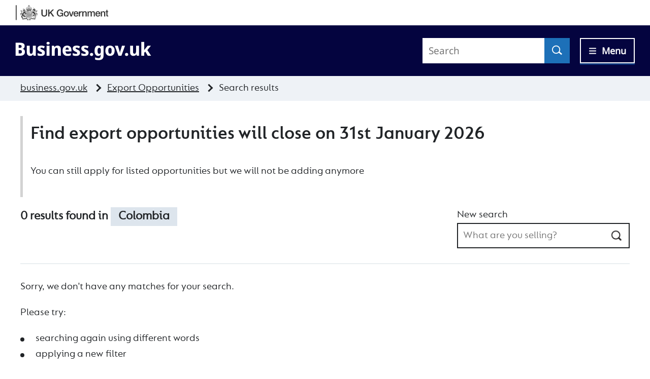

--- FILE ---
content_type: text/html; charset=utf-8
request_url: https://www.business.gov.uk/export-opportunities/opportunities?s=&areas%5B%5D=colombia&commit=Find+opportunities
body_size: 60928
content:
<!DOCTYPE html>
<html lang="en-gb">
  <head>

    <title>Search results - Export opportunities - business.gov.uk </title>
    <meta name="csrf-param" content="authenticity_token" />
<meta name="csrf-token" content="8U4mWJ12JMkgBCeZP0ljXG00-DX86AxuQM8y6dkx6l_ZLaH2EZ4HIRQZxsYcHVVE5OxtLM7BFiiM2gqeYn2qXw" />
    <link rel="canonical" href="https://www.business.gov.uk/export-opportunities/opportunities/" />
    <link rel="alternate" hreflang="en-gb" href="https://www.business.gov.uk/export-opportunities/opportunities/" />
<link rel="alternate" hreflang="x-default" href="https://www.business.gov.uk/export-opportunities/" />

    <meta charset='utf-8'>
<meta content='width=device-width, initial-scale=1.0' name='viewport'>
<meta content='UsYPpFjZgK_HPJX0BmyaiSEFr6VDk-8kD4NARXzhhCE' name='google-site-verification'>
<link href='/export-opportunities/assets/favicon-lg-d18ee55a5c72a193dc5f2904376bd132847cb0331fc70dabdc618d61dae00e3d.png' rel='icon' type='image/x-icon'>
<meta id="privacyCookieDomain" value=".business.gov.uk">

<!--[if IE]> &lt;link rel=&quot;shortcut icon&quot; href=&quot;https://www.business.gov.uk/images/favicon.ico&quot; type=&quot;image/x-icon&quot;&gt; <![endif]-->

    <link rel="stylesheet" href="/export-opportunities/assets/export-components/main-18e0a7f40caba2b37254a48339fe903cd761c89ff5c8581af0bf906d53a8d18f.css" media="all" />
<link rel="stylesheet" href="/export-opportunities/assets/transformation/main-e7786b940cbde60ce214cb89d7189d824501d89b7552fd0c8edd87ca8be8f1a7.css" media="all" />
<link rel="stylesheet" href="/export-opportunities/assets/header-footer-bgs/main-3acc3f5f0f693bbd6eb9c0a9d2c324095c3b94e0bb7392c2cb46fd51e8db1d0a.css" media="all" />
<!--[if IE 9]>
<link rel="stylesheet" href="/export-opportunities/assets/transformation/main_ie9_fixes-66ca8e14f626fd8585aeda91eb0f92e3f9197bc76b17268c85397a8ec631363c.css" media="screen" />
<![endif]-->
<!--[if lte IE 8]>
<link rel="stylesheet" href="/export-opportunities/assets/transformation/main_ie8_fixes-93c551a0c4867a0d583f5b9636f4b23a376da16f12d28621897fa7cd070403c5.css" media="screen" />
<![endif]-->

    <script src="/export-opportunities/assets/transformation/dit.page.all-70df82337c463dfbf376367979edf9268bb52175ff7d9578fb8aaac9819ac303.js"></script>
<script src="/export-opportunities/assets/export-components/dit.classes.Dropdown-8e1947ababe54f09b873ea6118489a2caffba8eb3217e41d5039a33ae4a76902.js"></script>
<script src="/export-opportunities/assets/export-components/dit.components.header-f8702457c94651c2220fe2f196192434fb8d163d6a02084b0d3e41383314c5c9.js"></script>
<script>
  dit.constants.COMPANIES_HOUSE_SEARCH = "https://www.business.gov.uk/api/companies-house";
</script>
<script src="/export-opportunities/assets/transformation/dit.tagging-909f416b23b2494c78ace03207be785f35c916a12d2d928e1d3b0f2fda6eb2eb.js"></script>
<script>
  window.dataLayer = window.dataLayer || [];
  window.dataLayer.push({
    'businessUnit': 'ExportOpportunities',
    'siteLanguage': 'en-gb',
    'userID': '',
    'loginStatus': 'False',
    'pageCategory': 'SearchResultsPage'
  });
</script>

    <link rel="stylesheet" href="/export-opportunities/assets/header-footer-bgs/main-3acc3f5f0f693bbd6eb9c0a9d2c324095c3b94e0bb7392c2cb46fd51e8db1d0a.css" media="screen" />

    <link rel="stylesheet" href="/export-opportunities/assets/transformation/pages/results-3dac7eceac019590afa16c9976fd593d0f8407887c81f4817deb8b6ed779f066.css" media="screen" />
    <script src="/export-opportunities/assets/transformation/dit.page.results-e3af985f4ea6b2371fc60d6aac04b75855460a6f678c33df2ea553f344c5a044.js"></script>
    

        <!-- Google Tag Manager (0) -->
    <script>(function(w,d,s,l,i){w[l]=w[l]||[];w[l].push({'gtm.start':
    new Date().getTime(),event:'gtm.js'});var f=d.getElementsByTagName(s)[0],
    j=d.createElement(s),dl=l!='dataLayer'?'&l='+l:'';j.async=true;j.src=
    'https://www.googletagmanager.com/gtm.js?id='+i+dl+ '&gtm_auth=&gtm_preview=&gtm_cookies_win=x';f.parentNode.insertBefore(j,f);
    })(window,document,'script','dataLayer','GTM-T8F9XSS4');</script>
    <!-- End Google Tag Manager (0) -->

  </head>
  <body>
        <!-- Google Tag Manager (0) -->
    <noscript><iframe src="https://www.googletagmanager.com/ns.html?id=GTM-T8F9XSS4&gtm_auth=&gtm_preview=&gtm_cookies_win=x&businessUnit=ExportOpportunities&siteLanguage=en-gb&userID=&loginStatus=false&pageCategory=SearchResultsPage"
      height="0" width="0" style="display:none;visibility:hidden"></iframe></noscript>
    <!-- End Google Tag Manager (0) -->

    <a id="skip-link" href="#content">Skip to main content</a>

    <div id="header-cookie-notice" class="cookie-notice">
  <div class="container cookie-notice-container">
    <p>Business.gov.uk uses cookies to make the site simpler. <a class="link" href="https://www.business.gov.uk/privacy-and-cookies">Find out more about cookies</a>
    </p>
  </div>
</div>

    
  
<header class="great-ds-header-bgs" id="header" role="banner" data-ga-section="header">
  <div id="great-ds-masthead-header" class="great-ds-container great-ds-header-bgs__masthead ">
    <div class="great-ds-header-bgs__dbt-logo">
      <a href="https://www.gov.uk/" class="great-ds-header-bgs__dbt-logo-link">
        <svg class="great-ds-header-bgs__dbt-logo-image great-ds-header-bgs__dbt-logo-image--ukgov" role="img" aria-label="UK Government logo" width="439" height="72" viewBox="0 0 439 72" fill="none"
	xmlns="http://www.w3.org/2000/svg" class="great-ds-header-bgs__dbt-logo-image great-ds-header-bgs__dbt-logo-image--ukgov" role="img" aria-label="UK Government logo">
	<g clip-path="url(#clip0_2_480)">
		<path d="M122.42 20.88H128.18V40.04C128.18 44.46 128.46 49.57 135.92 49.57C143.38 49.57 143.66 44.46 143.66 40.04V20.88H149.42V41.93C149.42 50.36 144.03 54.55 135.93 54.55C127.83 54.55 122.44 50.36 122.44 41.93V20.88H122.42Z" fill="#333333"></path>
		<path d="M154.43 20.88H160.19V35.85L174.83 20.88H181.92L168.8 34L182.85 53.76H175.67L164.89 38.06L160.19 42.71V53.76H154.43V20.88Z" fill="#333333"></path>
		<path d="M225.16 53.76H221.48L220.61 49.89C217.53 53.39 214.72 54.54 210.71 54.54C200.9 54.54 194.96 46.76 194.96 37.32C194.96 27.88 200.9 20.1 210.71 20.1C217.85 20.1 223.93 23.92 224.8 31.34H219.18C218.58 27.06 214.9 24.8 210.71 24.8C203.66 24.8 200.72 31.02 200.72 37.33C200.72 43.64 203.67 49.86 210.71 49.86C216.65 50 219.78 46.41 219.92 40.83H211.17V36.45H225.17V53.77L225.16 53.76Z" fill="#333333"></path>
		<path d="M228.19 41.83C228.19 34.6 232.61 29.3 240.21 29.3C247.81 29.3 252.23 34.6 252.23 41.83C252.23 49.06 247.81 54.4 240.21 54.4C232.61 54.4 228.19 49.15 228.19 41.83ZM246.98 41.83C246.98 37.73 244.91 33.45 240.21 33.45C235.51 33.45 233.44 37.73 233.44 41.83C233.44 45.93 235.51 50.26 240.21 50.26C244.91 50.26 246.98 45.98 246.98 41.83Z" fill="#333333"></path>
		<path d="M251.74 29.95H257.45L263.48 48.2299H263.57L269.37 29.95H274.8L266.28 53.7599H260.39L251.73 29.95H251.74Z" fill="#333333"></path>
		<path d="M279.55 43.21C279.55 46.94 281.58 50.26 285.95 50.26C289.04 50.26 290.83 48.92 291.75 46.3H296.72C295.62 51.5 291.1 54.4 285.94 54.4C278.43 54.4 274.29 49.24 274.29 41.87C274.29 35.1 278.71 29.3 285.8 29.3C293.31 29.3 297.91 36.07 297.04 43.21H279.54H279.55ZM291.8 39.76C291.57 36.44 289.4 33.45 285.81 33.45C282.22 33.45 279.69 36.21 279.55 39.76H291.8Z" fill="#333333"></path>
		<path d="M299.52 29.95H304.45V34.56H304.54C305.14 32.03 308.32 29.31 311.49 29.31C312.73 29.31 312.96 29.4 313.47 29.45V34.52C312.73 34.38 311.95 34.29 311.21 34.29C307.66 34.29 304.76 37.14 304.76 42.44V53.77H299.51V29.96L299.52 29.95Z" fill="#333333"></path>
		<path d="M315.73 29.95H320.7V33.45L320.79 33.54C322.4 30.92 325.07 29.3 328.2 29.3C333.4 29.3 336.63 32.02 336.63 37.41V53.76H331.38V38.79C331.24 35.06 329.86 33.45 326.73 33.45C323.23 33.45 320.97 36.21 320.97 39.71V53.76H315.72V29.95H315.73Z" fill="#333333"></path>
		<path d="M340.51 29.95H345.48V33.27H345.62C347.23 30.92 349.12 29.31 352.94 29.31C355.84 29.31 358.56 30.55 359.62 33.27C361.42 30.83 363.58 29.31 367.08 29.31C372.1 29.31 375.05 31.57 375.05 37.32V53.76H369.8V39.85C369.8 36.03 369.57 33.45 365.47 33.45C361.92 33.45 360.4 35.75 360.4 39.8V53.75H355.15V38.46C355.15 35.14 354.14 33.44 350.96 33.44C348.24 33.44 345.76 35.7 345.76 39.61V53.75H340.51V29.94V29.95Z" fill="#333333"></path>
		<path d="M383 43.21C383 46.94 385.03 50.26 389.4 50.26C392.49 50.26 394.28 48.92 395.2 46.3H400.17C399.07 51.5 394.55 54.4 389.39 54.4C381.88 54.4 377.74 49.24 377.74 41.87C377.74 35.1 382.16 29.3 389.25 29.3C396.76 29.3 401.36 36.07 400.49 43.21H382.99H383ZM395.25 39.76C395.02 36.44 392.86 33.45 389.26 33.45C385.66 33.45 383.14 36.21 383 39.76H395.25Z" fill="#333333"></path>
		<path d="M402.97 29.95H407.94V33.45L408.03 33.54C409.64 30.92 412.31 29.3 415.44 29.3C420.64 29.3 423.87 32.02 423.87 37.41V53.76H418.62V38.79C418.48 35.06 417.1 33.45 413.97 33.45C410.47 33.45 408.21 36.21 408.21 39.71V53.76H402.96V29.95H402.97Z" fill="#333333"></path>
		<path d="M425.28 29.95H429.24V22.81H434.49V29.95H439.23V33.86H434.49V46.57C434.49 48.73 434.67 49.84 437.02 49.84C437.76 49.84 438.49 49.84 439.23 49.66V53.71C438.08 53.85 436.97 53.99 435.82 53.99C430.29 53.99 429.37 51.87 429.23 47.91V33.86H425.27V29.95H425.28Z" fill="#333333"></path>
		<path d="M5.16 0.539978H1V70.92H5.16V0.539978Z" class="great-ds-header-bgs__dbt-logo-stripe" fill="#333333"></path>
		<path d="M94.94 39.09L94.75 39.07L94.24 37.69C94.48 37.38 94.61 36.89 94.24 36.64C93.74 36.44 92.34 34.84 91.92 35.88C91.74 35.94 90.63 36.01 90.54 36.21C90.01 35.37 89.55 34.47 89.22 33.47C89.44 32.31 92.5 30.87 92.5 30.87C92.5 30.87 91.63 29.62 91.28 28.91C91.13 29.25 90.98 29.11 90.65 29.26C92.35 26.23 92.72 22.25 90.46 19.39C90.23 18.89 90.34 18.24 90.11 17.75C89.72 17.23 89.45 16.22 88.76 16.11C88.76 17.01 88.66 17.89 89.1 18.72C89.56 19.3 88.47 19.79 88.13 19.33C88.78 19.25 88.89 19.12 88.67 18.76C85.86 18.13 84.28 20.11 81.6 20.42C81.36 20.42 81.15 20.5 81.02 20.72C79.37 22.95 83.08 21.43 83.4 22.9C82.78 23.41 82.69 23.07 82.11 22.93C81.27 22.96 80.46 23.22 81.51 23.93C80.87 24.93 80.9 25.28 79.61 25.37C80.17 26.16 80.05 27.31 80.2 28.21C79.28 28.38 78.65 28.83 78.63 29.81C78.21 29.9 77.77 29.69 77.47 30.13C76.89 29.65 76.22 29.56 75.53 29.55C75.19 29.3 74.37 28.71 73.49 28.25C73.66 27.6 73.83 26.98 73.99 26.41C74.25 26.25 75.18 25.65 75.42 25.5C75.3 25.25 74.81 24.26 74.67 23.99C76.33 18.29 76.87 17.97 77.7 17.84L77.75 17.68L74.68 16.7L74.63 16.9C75.4 17.46 75.66 18.4 75.3 19.49C74.48 19.14 74.01 18.36 74.1 17.67C74.08 17.67 73.9 17.61 73.9 17.61L72.87 21.02C72.87 21.02 73.02 21.06 73.03 21.07C73.43 20.49 74.14 20.16 74.95 20.3C74 23.32 69.73 22.38 70.5 19.81C71.04 18.75 72.08 19.43 71.58 20.54C73.98 19.7 72.56 16.25 70.51 18.31C71.19 16.92 71.57 15.83 70.72 14.49C69.62 15.2 69.33 16.48 69.55 18.19C68.2 15.1 65.84 18.28 67.76 19.89C67.41 17.6 70.24 19.11 68.33 20.96C66.5 22.25 64.26 20.77 64.19 18.49C65.24 18.58 66.05 19.21 66.16 19.99C66.18 19.99 66.35 19.99 66.35 19.99L66.48 16.1C66.48 16.1 66.26 16.09 66.24 16.09C66.08 16.88 65.22 17.55 64.13 17.57C64.2 16.37 64.89 15.43 65.78 15.28V15.06H61.29V15.28C62.18 15.43 62.87 16.37 62.94 17.57C61.86 17.55 61 16.88 60.83 16.09C60.81 16.09 60.59 16.1 60.59 16.1L60.72 19.99C60.72 19.99 60.9 19.99 60.91 19.99C61.02 19.21 61.82 18.58 62.88 18.49C62.82 20.77 60.57 22.26 58.74 20.96C56.82 19.11 59.66 17.6 59.31 19.89C61.23 18.27 58.87 15.1 57.52 18.19C57.73 16.48 57.45 15.2 56.35 14.49C55.5 15.83 55.88 16.92 56.56 18.31C54.51 16.25 53.1 19.7 55.49 20.54C54.99 19.43 56.03 18.75 56.57 19.81C57.33 22.37 53.06 23.31 52.12 20.3C52.93 20.16 53.64 20.49 54.04 21.07C54.06 21.07 54.2 21.02 54.2 21.02L53.17 17.61C53.17 17.61 52.98 17.66 52.97 17.67C53.06 18.36 52.59 19.14 51.77 19.49C51.42 18.4 51.67 17.46 52.44 16.9L52.39 16.7L49.32 17.68L49.37 17.84C50.21 17.96 50.75 18.28 52.4 23.99C52.26 24.26 51.78 25.24 51.65 25.5C51.89 25.65 52.83 26.25 53.08 26.41C53.22 26.93 53.37 27.49 53.53 28.08C49.4 30.01 50.34 31.32 47.16 30.94C46.88 31.6 46.61 32.25 45.96 32.69C45.84 31.68 45.39 30.9 44.8 30.19C44.51 29.85 44.11 30.23 43.67 30.26C42.81 32.14 42.21 30.44 40.7 31.42C40.76 32.3 40.89 33.17 41.37 33.97C40.24 33.89 39.31 33.59 38.56 33.06C35.18 36.83 31.66 40.45 28.77 44.6C27.23 46.64 23.11 45.45 24.19 42.65C24.69 40.6 27.65 41.04 27.46 43.07C28.92 41.44 27.98 39.83 25.75 40.19C27.8 39.3 29.03 40.98 30.88 38.67C29.47 38.7 28.27 38.26 26.86 38.58C28.64 37.51 31.09 39.1 32.61 36.15C31.28 36.29 30.09 36.85 28.71 37.05C36.94 29.2 29.02 28.81 30.03 25.42C29.39 25.97 29.02 26.51 29.31 27.25C27.47 26.48 24.73 26.71 23.98 24.47C23.8 27.66 25.2 27.43 27.61 28.09C26.5 27.96 25.4 27.95 24.36 27.56C24.57 28.99 25.66 29.29 26.94 29.16C25.69 29.85 25.97 31.63 27.25 32.25C26.44 27.63 33.35 29.22 30.2 33.46C28.73 35.64 26.61 37.27 24.83 39.18C24.49 38.6 24.14 38.02 23.36 38.1C24.72 39.67 23.19 41.37 22.83 42.99C22.31 44.99 24.07 46.69 25.96 46.92C25.21 47.81 25.15 48.61 25.73 49.34C26.3 46.4 30.56 47.07 30.96 43.89C31.03 43.52 31.21 43.22 31.63 43.05C29.71 45.22 34.32 49.81 29.99 50.35C29.37 50.37 29.22 51.02 29.56 51.48C27.77 51.39 27.28 52.07 27 53.76C27.79 53.56 28.52 53.37 29.27 53.17C28.49 55.21 26.72 53.05 27.01 56.69C27.73 56.34 28.41 55.98 29.08 55.57C29.72 57.61 25.84 56.73 28.75 59.98C28.94 59.37 29.71 58.13 30.11 57.85C29.75 58.87 29.84 60.06 30.99 60.52C31.04 60.25 31.09 60 31.14 59.76C31.19 59.76 31.18 59.76 31.24 59.76C31.4 60.44 31.43 61.38 32.09 61.77C32.31 61.86 32.42 61.98 32.5 62.2C32.62 62.58 32.97 62.68 33.31 62.72C33.74 62.81 33.85 62.32 34.16 62.13C34.25 62.67 34.89 62.75 35.2 63.21C35.44 60.56 31.93 61.52 32.73 59.77C33.04 60.84 34.04 60.6 34.73 61.04C35 61.48 35.66 61.85 35.99 61.23C36.32 61.48 36.61 61.7 36.9 61.91C36.21 58.76 34.58 60.71 33.56 59.06C34.28 59.09 35.04 60.15 35.81 59.43C36.23 59.86 36.55 60.36 36.86 60.86C36.99 59.85 36.61 59.09 35.82 58.53C34.93 57.98 33.72 58.95 32.95 57.86C31.91 56.57 31.94 54.77 32.48 53.28C32.98 52.13 34.37 51.71 35.01 50.62C34.83 51.58 34.92 53.25 36.01 53.56C35.75 51.78 37.01 50.18 37.27 48.45C37.6 48.02 37.62 47.68 37.32 47.21C36.78 46.33 36.63 45.26 36.04 44.39C35.12 43.09 33.98 43.06 35.86 41.69C34.72 43.47 35.65 42.82 36.64 44.49C36.82 43.93 37.66 43.19 36.61 43.19C34.95 42.37 38.77 40.25 39.64 40.2C40.49 40.13 41.69 40.23 42.33 39.39C41.93 38.62 41.53 38.51 42.22 37.72C41.76 37.45 41.35 37.13 41.27 36.51C40.83 36.66 40.44 36.8 39.98 36.96C40.4 36.49 41.63 35.53 41.76 36.59C41.79 37.18 42.38 37.29 42.84 37.44C42.5 37.93 41.95 38.42 42.46 38.99C42.82 39.36 43.04 40.07 43.58 40.16C43.73 39.61 43.87 39.08 44.02 38.53C45.23 39.8 42.81 40.51 46.13 41.64C46.01 40.95 45.9 40.29 45.99 39.58C47.59 40.92 45.3 41.76 48.99 42.2C48.58 41.71 48.48 41.17 48.33 40.63C48.95 40.73 49.44 41.32 49.84 41.76C50.22 42.34 50.5 42.65 51.37 42.09C51.41 42.19 51.42 42.33 51.49 42.39C51.88 42.69 51.72 43.05 51.72 43.44H51.83C52.34 42.92 52.38 42.33 52.22 41.68C51.86 40.46 50.37 41.43 49.85 40.18C50.55 40.66 51.25 40.94 52.03 40.54C52.46 40.95 52.64 41.25 52.85 41.82C53.2 40.5 52.8 39.16 51.41 39.56C50.98 39.71 50.8 39.68 50.37 39.3C51.02 39.52 51.44 39.19 51.85 38.9C51.94 39.02 51.99 39.15 52.05 39.15C52.44 39.17 52.69 39.41 52.94 39.7C53.07 38.57 51.95 37.66 50.82 37.95C50.54 39.33 49.38 38.55 48.46 38.37C47.03 37.53 46.28 35.94 45.02 34.89C45.15 33.34 43.86 32.11 42.31 32.2C43.71 31.59 45.36 32.79 45.47 34.25C45.52 34.85 45.89 35.22 46.26 35.67C50.98 26.18 66.21 23.7 74.95 29.72C75.69 30.4 76.5 30.96 77.28 31.68C77.58 30.77 77.4 29.7 78.75 30.25L79 30.08C78.72 29.31 79.3 28.45 80.1 28.39V28.99C79.75 29.05 79.47 29.39 79.53 29.75C79.8 29.69 80.05 30.05 79.9 30.28C80.15 30.42 80.51 30.36 80.7 30.16C80.92 30.17 81.15 30.19 81.37 30.22C81.06 30.95 79.99 31.2 79.39 30.66C79.51 30.82 78.99 32.43 78.97 32.62C78.91 32.86 78.69 33.01 78.46 33C78.56 33.16 78.64 33.29 78.72 33.43C79.1 33.22 79.64 33.23 79.59 32.69C79.66 32.38 79.46 30.97 79.9 31.09C80.08 31.63 79.74 32.25 80.14 32.78C81.4 32.47 80.85 31.33 82.38 31.03C82.99 30.98 84.27 30.68 84.6 31.29C83.26 30.93 81.54 31.29 81.24 32.83C79.85 33.16 78.68 34.15 77.2 34.15C76.02 34.21 75.71 35.63 75.66 36.6C75.46 37.71 75.4 38.86 74.91 39.9C74.67 40.29 74.87 40.75 75 41.11C75.45 41.35 75.77 42.91 75.84 43.47C75.84 44.49 77.59 44.83 78.3 45.46C78.5 44.18 76.08 44.55 76.42 42.76C76.85 43.94 77.79 44.18 78.82 44.77C78.5 43.57 78.4 41.59 76.73 41.84C76.09 40.95 77.03 40.89 76.73 39.83C77.21 39.98 77.44 40.15 77.56 40.44C77.41 40.39 77.28 40.35 77.08 40.29C77.14 41.05 77.79 41.23 78.3 41.75C78.22 40.51 78.1 39.73 76.95 39.13C76.3 38.53 77.05 37.16 77.01 36.33C76.99 36.09 78.55 35.31 78.79 35.38C79.95 35.53 81.16 35.35 82.28 35.64C83.4 35.99 82.44 33.56 84.24 34.84C82.93 34.45 83.73 35.88 82.78 35.96C82.12 35.96 81.56 35.9 80.87 35.88C83.24 41.17 88.51 39.62 89.96 44.33C91.17 43.26 90.35 43.28 90.01 42.16C92.75 43.99 87.46 46.1 89.45 49.3C89.32 48.94 90.57 47.44 90.71 47.14C90.94 46.8 91.32 46.78 91.57 47.03L91.97 46.21C91.23 45.81 92.57 44.08 92.66 43.59C92.8 43.29 93.11 43.15 93.36 43.28L93.73 42.25C93.03 42.06 93.56 40.37 93.5 39.9C92.52 39.02 91.72 37.91 90.96 36.88L91.43 36.8C91.38 37.03 91.46 37.28 91.66 37.42C92 37.55 93.28 38.8 93.69 38.5L93.89 39.05C93.56 39.14 93.51 39.6 93.5 39.9C93.67 40.05 93.86 40.18 94.03 40.33C94.05 40.22 94.03 39.72 94.14 39.64C94.29 39.84 94.57 39.84 94.74 39.68C94.9 39.76 94.7 40.85 94.72 40.99C94.91 41.19 95.09 41.41 95.26 41.63C95.19 41.13 95.81 39.21 94.95 39.12L94.94 39.09ZM81.14 21.26C81.32 21.24 81.47 21.23 81.67 21.2C81.32 20.95 81.67 20.6 81.95 20.85C82.63 21.38 81.26 22.25 81.15 21.26H81.14ZM53.71 26.25L52.27 25.33L53.03 23.79L55.11 24.53L53.71 26.24V26.25ZM58.43 25.06C56.17 25.52 55.69 23.03 57.96 22.62C60.22 22.16 60.7 24.65 58.43 25.06ZM63.53 24.87L61.3 23.3L63.53 21.73L65.76 23.3L63.53 24.87ZM70.62 24.18C70.36 25.77 66.79 25.08 67.13 23.51C67.39 21.92 70.96 22.61 70.62 24.18ZM71.95 24.54L74.03 23.8L74.79 25.34L73.35 26.26L71.95 24.55V24.54ZM89.1 17.24C89.51 17.69 89.69 18.19 89.69 18.74C89.3 18.6 89.12 18.17 89.1 17.24ZM87.22 20.18C86.67 20.56 86.18 21.11 85.61 20.36C85.48 20.39 85.37 20.41 85.24 20.43C86.07 19.14 86 19.36 87.22 20.18ZM82.62 24.86C82.99 24.99 83.33 25.18 83.71 24.82C83.35 24.82 83.24 24.57 83.14 24.33C82.97 23.11 84.95 23.54 85.69 23.63C87.55 24.76 90.72 24.04 89.62 21.35C90.48 21.88 90.19 23.36 89.53 23.93C87.81 24.86 86.18 24.16 84.46 25.98C84.2 25.15 83.21 25.19 82.85 26.11C82.52 26.13 82.44 26.13 82.13 26.15C82.07 25.67 82.46 25.32 82.62 24.86ZM89.12 32.83C89.04 32.93 88.89 33.13 88.89 33.13C87.46 31.5 82.63 29.62 80.54 29.93C80.54 29.93 80.57 29.69 80.58 29.56H80.57L81.36 29.06L80.68 28.5C80.68 28.42 80.25 25.67 80.25 25.67L81.45 25.63C81.45 25.63 81.02 26.13 81 26.53C81.07 26.58 81.12 26.65 81.17 26.73C81.41 26.63 81.67 26.13 81.67 26.13L81.78 27.75C81.78 27.75 81.45 27.28 81.21 27.2C81.19 27.26 81.17 27.32 81.12 27.36C81.47 28.44 83.04 28.5 83.04 27.58C82.99 27.1 82.46 27.18 82.49 27.69C81.63 27 82.79 25.91 83.27 27.01C83.21 26.38 83.27 26.02 83.75 25.71C84.07 26.12 84.03 26.51 83.68 27.12C84.74 26.14 85.14 27.8 84.15 28.05C84.64 27.17 83.24 27.45 83.75 28.37C84.22 29.09 85.36 28.98 85.76 28.2C85.73 28.15 85.71 28.1 85.7 28.05C85.3 27.97 84.71 28.31 84.71 28.31L85.26 26.81C85.26 26.81 85.49 27.45 85.82 27.65C85.88 27.59 85.96 27.55 86.04 27.53C86.1 27.14 85.71 26.52 85.71 26.52L87.55 27.23C87.55 27.23 86.82 27.41 86.59 27.74C86.64 27.81 86.66 27.89 86.67 27.97C87.05 28.05 87.67 27.73 87.67 27.73L87.01 29.19C87.01 29.19 86.82 28.55 86.48 28.34C86.44 28.37 86.38 28.39 86.33 28.41C86.07 29.25 86.83 30.08 87.67 29.87C88.68 29.56 87.88 28.41 87.6 29.37C87.05 28.52 88.53 27.59 88.6 29.01C88.78 28.33 89.02 28.02 89.55 27.94C89.69 28.49 89.47 28.79 88.98 29.21C90.12 28.73 90.17 30.31 89.07 30.22C89.45 29.87 89.12 29.46 88.74 29.77C88.08 30.46 89.31 31.44 90.27 30.95C90.27 30.89 90.29 30.83 90.31 30.78C90.07 30.61 89.51 30.6 89.51 30.6L90.69 29.73C90.69 29.73 90.55 30.26 90.66 30.53C90.75 30.52 90.84 30.53 90.92 30.56C91.17 30.31 91.19 29.62 91.19 29.62L92.07 30.72C92.07 30.72 89.86 31.74 89.47 32.03L88.86 31.97L89.16 32.83H89.14H89.12ZM93.45 37.83C93.45 37.83 93.4 37.82 93.37 37.8L92.08 36.92C92 36.86 91.97 36.75 92.02 36.65C92.26 36.65 92.53 36.51 92.49 36.22C92.59 36.35 93.98 37.09 93.87 37.31C93.59 37.28 93.36 37.53 93.46 37.83H93.45Z" fill="#333333"></path>
		<path d="M77.77 32.13C77.88 32.23 77.97 32.33 78.06 32.43C78.2 32.47 78.43 32.55 78.48 32.35L78.81 31.07C78.66 31.21 78.41 31.22 78.28 31.04C78.18 30.92 78.16 30.75 78.24 30.63C78.08 30.6 77.82 32.05 77.77 32.14V32.13Z" fill="#333333"></path>
		<path d="M58.84 67.39C55.19 65.94 52.53 69.48 55.52 70.08C52.25 70.22 52.88 65.62 51.53 65.89C52.71 67.16 52.71 69.54 53.8 70.2C56 71.13 58.28 71.29 60.64 71.18C59.45 70.13 59.17 68.8 58.84 67.39Z" fill="#333333"></path>
		<path d="M69.99 70.03C72.96 69.44 70.33 65.9 66.67 67.34C66.35 68.75 66.06 70.07 64.87 71.13C67.22 71.24 69.51 71.09 71.71 70.15C72.8 69.49 72.8 67.12 73.98 65.84C72.63 65.57 73.26 70.17 69.99 70.03Z" fill="#333333"></path>
		<path d="M94.02 40.29L93.93 41.48C93.93 41.55 93.95 41.62 93.99 41.66C94.16 41.52 94.42 41.58 94.54 41.75C94.73 41.7 94.67 41.1 94.71 40.96C94.49 40.73 94.27 40.5 94.03 40.29H94.02Z" fill="#333333"></path>
		<path d="M93.71 44.03C93.54 44.06 93.35 43.97 93.28 43.81C93.06 43.72 92.47 45.37 92.37 45.48C92.66 45.3 93.03 45.6 92.94 45.94C92.97 45.92 93 45.89 93.01 45.85C93.03 45.68 93.95 44.16 93.71 44.03Z" fill="#333333"></path>
		<path d="M103.45 38.84C102.69 39.07 102.37 39.71 102.08 40.43C100.16 37.44 96.51 35.37 95.95 31.7C96.38 28.77 100.26 29.44 99.47 32.49C101.48 31.41 100.51 29.39 98.61 29.04C100.67 29.2 101.8 30.95 103.21 28.05C101.99 28.49 100.13 28.18 99.49 28.08C102.06 27.73 103.45 27.76 103.37 24.57C102.5 26.48 100.08 26.51 98.32 27.13C98.43 26.28 98.17 25.76 97.49 25.49C98.19 30.15 89.36 28.63 99.06 38.68C97.87 38.02 96.49 38.25 95.33 37.51C96.23 39.93 97.74 39.51 99.73 40.35C97.6 40.34 96.94 42.42 98.52 43.41C98.11 41.81 100.31 40.7 101.42 41.95C103.94 45.19 99.33 49.68 95.24 41.57C95.27 42.02 94.96 42.42 94.52 42.28L94.06 43.56C95 43.91 93.56 45.71 93.46 46.24C93.3 46.59 92.93 46.69 92.66 46.5L92.21 47.44C92.78 47.96 91.25 49.43 91.08 49.89C90.9 50.15 90.59 50.24 90.36 50.1L90.2 50.44L90.26 50.51C91.29 51.73 91.77 52.68 91.49 53.98C92.33 53.26 92.7 51.27 92.03 50.18C92.79 50.97 93.89 51.54 94.33 52.55C94.77 54.39 94.43 56.21 93.18 57.66C92.65 58.19 92.79 58.47 92.72 59.13C92.37 60.17 91.13 60.25 90.66 61.13C90.33 61.9 89.79 62.53 89.55 63.34C90.96 63.12 90.72 61.16 92.05 60.76C91.51 61.58 90.99 62.33 90.62 63.29C91.73 63 93.83 62.7 93.48 61.13C93.22 60.41 93.92 59.93 93.88 59.24C94.76 58.92 94.56 58.57 94.98 57.88C95.18 58.3 95.18 58.65 95.16 59.1C95.05 58.87 94.98 58.73 94.91 58.57C94.29 59.42 94.81 60.24 94.72 61.14C97.79 58.39 93.71 58.41 96.9 52.31C97.63 51.1 94.82 51.23 94.61 48.49C94.41 47.3 95.45 46.33 95.68 45.2C96.91 47.38 101.2 47.31 100.61 50.1C101.47 49.45 101.44 48.26 101.1 47.36C105.52 45.77 102.03 41.7 103.46 38.81L103.45 38.84Z" fill="#333333"></path>
		<path d="M91.43 47.56C91.33 47.46 91.17 47.41 91.07 47.56C91.03 47.74 89.82 49.11 90.13 49.29C90.18 49.29 90.23 49.29 90.28 49.32C90.38 49.36 90.46 49.43 90.5 49.54C90.57 49.55 90.65 49.51 90.7 49.44C90.73 49.33 91.82 47.91 91.7 47.81C91.58 47.77 91.47 47.69 91.43 47.56Z" fill="#333333"></path>
		<path d="M89.64 49.61C89.64 49.61 89.68 49.67 89.7 49.7L89.72 49.66L89.65 49.61H89.64Z" fill="#333333"></path>
		<path d="M46.19 52.36C45 53.82 42.94 52.93 41.64 52.03C40.58 51.25 42.86 50.04 42.13 47.45C43.15 49.09 41.3 50.5 44.15 51.42C43.33 50.2 43.44 48.62 43.13 47.21C43.09 46.97 42.97 46.73 43.17 46.48C43.27 46.14 43.29 45.69 42.83 45.64C39.65 43.81 40.29 44.7 37.19 44.28C36.43 45.62 38.05 46.82 37.79 48.13C37.56 48.77 38.54 48.75 38.53 49.37C38.75 50.35 38.64 51.72 37.52 52.1C36.97 52.43 37.41 53.14 37.89 53.31C36.9 55.09 37.66 55.37 39.17 56.26C39.17 55.57 39.19 54.97 39.48 54.39C41.56 55.77 38.46 56 42.59 57.68C42.17 56.99 42.18 56.24 42.12 55.55C42.51 55.64 42.89 55.73 43.28 55.82C43.73 57.73 44.76 57.9 46.58 57.73C45.93 57.08 45.74 56.24 45.27 55.57C45.82 55.76 46.36 55.38 46.83 55.8C47.27 55.88 47.76 55.97 48.19 55.77C47.52 54.63 46.86 53.51 46.18 52.35L46.19 52.36Z" fill="#333333"></path>
		<path d="M89.19 43.89C87.76 44.9 87.09 43.27 84 45.17C83.43 45.26 83.31 45.5 83.41 46.05C82.78 47.41 82.76 49.06 81.69 50.21C84 49.56 83.49 48.68 84.05 46.92C83.94 49.3 84.05 49.27 84.92 50.9C83.14 52.15 80.22 51.1 79.25 53.53C79.52 53.84 79.87 53.53 80.23 53.61C80 53.89 79.9 54.22 79.53 54.47C79.61 54.24 79.66 54.09 79.71 53.94C79.04 53.72 78.49 55.24 78 55.73C82.76 54.77 77.42 53.37 86.81 52.28C88.47 51.5 85.24 50.28 88.5 48.21C88.79 47.08 88.97 45.92 89.58 44.91C89.73 44.58 89.5 44.11 89.19 43.87V43.89Z" fill="#333333"></path>
		<path d="M44.66 20.15C43.93 20.34 42.63 20.95 42.63 20.95C42 20.71 42.27 21.02 42.36 21.33C40.34 21.7 38.35 22.23 36.75 23.57C36.46 23.78 36.33 23.65 36.24 23.24C36.05 22.95 35.96 23.45 35.93 23.58C35.93 23.58 34.72 23.88 34.19 24.33C34.56 24.95 35.09 25.92 35.93 25.6C35.95 25.28 35.97 24.98 35.99 24.64C35.63 24.58 35.3 24.52 34.93 24.46C35.36 24.13 35.89 24.05 36.31 24.22C35.95 25.76 36.6 26.84 38.24 26.93C38.74 26.18 39.19 26.07 39.68 26.6C37.51 26.38 39.12 28.67 40.23 27.89C40.52 27.46 41.46 27.09 41.19 26.49C39.47 25.23 39.59 27.09 39.27 23.98C39.2 23.98 39.12 23.97 39.05 23.96C38.89 24.55 38.31 25.01 37.83 24.45C37.67 24.26 37.52 24.09 37.25 24.04C38.43 23.1 39.83 24.46 39.74 22.25C41.05 23.9 41.17 22.07 42.47 22.04C42.41 23.34 42.14 23.24 41.02 23.17C41.39 23.45 42.79 24.85 41.97 24.98C41.63 24.11 41.06 23.26 40.09 23.08C39.31 23.86 39.69 24.74 39.81 25.64C40.5 25.4 41.1 24.95 41.83 25.01C42.08 25.73 40.92 26.13 41.58 26.84C42.7 27.02 43.92 27.03 43.56 25.44C43.2 25.22 42.83 25.07 42.45 25.47C42.47 24.85 43.07 24.75 43.54 24.87C44.57 23.77 44.23 22.31 43.12 21.43C43.41 21 43.72 20.7 44.26 20.59C44.08 20.96 43.7 21.1 43.62 21.44C43.87 21.74 44.1 22.03 44.33 22.31C44.93 22.05 45.08 21.11 44.66 20.16V20.15Z" fill="#333333"></path>
		<path d="M47.51 28.85C47.67 26.44 46.6 25.24 44.26 24.87C44.26 24.84 44.27 24.8 44.28 24.77C45.25 24.72 46.22 24.73 47.13 25.32C46.89 24.57 46.28 23.47 45.4 23.57C45.72 22.91 45.71 22.47 45.4 22.07C45.25 22.53 44.96 22.82 44.48 22.84C44.58 23.67 44.31 24.37 43.85 24.98C44.04 25.89 43.78 26.66 43.18 27.38C44.08 28.99 45.6 30.21 46.28 31.95C47.78 29.14 46.18 28.2 44.11 26.66C45.44 27.14 46.77 27.59 47.51 28.85Z" fill="#333333"></path>
		<path d="M40.01 28.52C39.4 28.17 38.71 28.08 38.3 27.57C38.19 27.33 37.98 27.24 37.76 27.19C37.05 27.04 36.39 26.8 36.03 26.21C35.51 26.37 35.19 26.35 34.72 26.15C34.68 26.74 35.18 27.33 35.84 27.11C35.31 27.88 35.6 28.58 35.8 29.37C36.18 28.57 36.76 28.09 37.41 27.69C36.91 28.54 36.03 29.39 36.43 30.45C36.71 31.12 37.12 31.9 37.81 32.18C37.46 30.85 38.35 29.7 38.77 28.5C38.77 31.26 37.21 32.76 41 33.78C39.99 32.15 40.66 30.18 40.02 28.51L40.01 28.52Z" fill="#333333"></path>
		<path d="M51.19 57.57C46.62 53.31 44.91 47.78 45.31 41.64C45.2 41.58 45.06 41.52 44.83 41.4C44.06 47.92 46.58 54.49 51.64 58.69C52.15 58.21 51.46 57.94 51.18 57.57H51.19Z" fill="#333333"></path>
		<path d="M92.48 23.28C92.05 24.12 93.3 24.47 93.32 25.26C92.99 25 92.71 24.77 92.39 24.52C91.99 26.07 93.82 26.57 94.39 27.79C95.13 25.53 94.73 24.15 92.49 23.28H92.48Z" fill="#333333"></path>
		<path d="M42.95 27.36C42.71 27.41 42.48 27.07 42.19 27.34C42.46 28.09 43.46 29.6 42.23 29.95C41.02 30.02 41.2 28.5 40.84 27.65C40.62 27.9 40.44 28.11 40.24 28.33C40.49 29.18 40.74 30.02 41.01 30.93C41.21 30.79 41.38 30.67 41.56 30.54C42.41 31.14 43.18 30.73 43.46 29.79C43.71 29.85 43.94 29.96 44.12 29.78C43.72 28.96 43.34 28.17 42.95 27.37V27.36Z" fill="#333333"></path>
		<path d="M91.76 18.47C91.9 17.82 91.73 17.2 91.32 16.96C91.32 17.53 91.09 17.95 90.57 18.17C90.31 19.31 91.5 19.25 92.25 19.49C92.25 19.52 92.24 19.56 92.23 19.59C91.85 19.57 91.47 19.55 91.07 19.53C91.5 20.9 93.09 20.24 94.09 20.86C93.51 19.76 93.1 18.69 91.76 18.48V18.47Z" fill="#333333"></path>
		<path d="M92.32 25.94C91.87 26.8 92.5 27.63 92.72 28.44C92.69 28.45 92.66 28.46 92.63 28.48C92.39 28.11 92.15 27.74 91.91 27.38C91.88 27.38 91.85 27.39 91.82 27.4C91.54 28.61 92.39 29.67 92.91 30.7C93.82 29.07 93.79 27.23 92.32 25.94Z" fill="#333333"></path>
		<path d="M91.57 20.55C92.09 21.79 92.93 21.5 93.47 22.31C93.01 22.16 92.61 22.03 92.22 21.9C92.19 23.22 93.86 23.36 94.78 23.87C94.63 21.73 93.59 20.91 91.57 20.55Z" fill="#333333"></path>
		<path d="M85.18 16.73C85.55 17.41 86.03 18.07 86.77 18.3C87.34 18.3 88.16 18.66 88.63 18.34C88.64 16.53 86.44 16.77 85.18 16.73Z" fill="#333333"></path>
		<path d="M80.5 44.07C80.03 44.03 79.59 44 79.07 43.96C79.09 44.21 79.1 44.4 79.12 44.6C79.4 44.67 79.65 44.73 79.91 44.8C79.99 46.29 79.17 46.31 78.06 45.69C77.73 47.58 80.77 47.39 80.5 44.07Z" fill="#333333"></path>
		<path d="M80.25 40.72C79.75 40.57 79.26 40.39 78.81 40.08C79.13 39.68 79.43 39.31 79.75 38.92C79.66 38.66 79.57 38.38 79.44 38.03C77.76 40.09 77.75 40.38 80.31 41.27C80.29 41.04 80.27 40.89 80.25 40.71V40.72Z" fill="#333333"></path>
		<path d="M71.41 28.84C71.13 29.67 70.4 30.08 69.98 30.78C70.65 30.73 71.04 30.52 71.43 29.99C71.5 30.19 71.56 30.37 71.62 30.55C71.9 30.53 72.15 30.51 72.39 30.49C72.66 29.49 72.09 29.38 71.4 28.84H71.41Z" fill="#333333"></path>
		<path d="M76.31 32.31C76 32.49 75.34 32.42 75.4 32.91C75.4 33.63 75.4 34.36 75.4 35.08L75.49 35.11C75.73 34.45 76.99 32.82 76.31 32.31Z" fill="#333333"></path>
		<path d="M85.86 15.27C85.88 16.5 87.15 16.5 88.05 16.61C88.08 16.57 88.1 16.54 88.13 16.5C87.42 15.49 87.11 15.28 85.86 15.27Z" fill="#333333"></path>
		<path d="M84.85 13.57C84.8 14.44 85.53 14.94 86.73 14.87C86.42 13.99 85.79 13.52 84.85 13.57Z" fill="#333333"></path>
		<path d="M79.27 22.49C79.55 23.86 81.18 22.86 82.04 22.58C81.06 22.12 80.26 22.7 79.27 22.49Z" fill="#333333"></path>
		<path d="M83.9 12.19C84.15 13.06 84.49 13.25 85.39 13.12C85.1 12.4 84.64 12.11 83.9 12.19Z" fill="#333333"></path>
		<path d="M83.12 10.97C83.42 11.71 83.86 11.98 84.38 11.73C84.03 10.99 83.85 10.89 83.12 10.97Z" fill="#333333"></path>
		<path d="M80.51 36.04C80.39 35.91 80.14 35.91 79.95 35.86C79.93 35.89 79.91 35.91 79.89 35.94C80.12 36.34 80.36 36.74 80.58 37.12C81.48 37.12 80.72 36.37 80.51 36.04Z" fill="#333333"></path>
		<path d="M78.37 35.78C77.97 36.17 77.04 36.29 77.29 36.97C77.75 36.7 78.23 36.5 78.64 36.17C78.54 36.03 78.47 35.93 78.36 35.78H78.37Z" fill="#333333"></path>
		<path d="M82.26 9.61999C82.32 10.14 82.87 10.6 83.29 10.53C83.42 10.06 82.74 9.42999 82.26 9.61999Z" fill="#333333"></path>
		<path d="M72.95 36.77V36.78L72.96 36.77H72.95Z" fill="#333333"></path>
		<path d="M37.61 18.24C37.36 18.47 37.73 18.86 37.98 18.62C38.23 18.39 37.85 18.01 37.61 18.24Z" fill="#333333"></path>
		<path d="M37.94 18.93C37.69 19.16 38.06 19.55 38.31 19.31C38.56 19.08 38.18 18.7 37.94 18.93Z" fill="#333333"></path>
		<path d="M37.8 17.23L37.13 16.43C37.15 16.41 37.16 16.38 37.16 16.35L37.8 16.42L37.49 15.64L37.03 16.02C37.03 16.02 36.98 15.99 36.95 15.99L36.9 15.23C36.71 15.31 36.32 15.46 36.13 15.53L36.61 16.12C36.61 16.12 36.59 16.17 36.58 16.19L35.98 16.24L36.29 17.02L36.71 16.53C36.71 16.53 36.76 16.56 36.79 16.56C36.79 16.56 36.85 17.6 36.85 17.61C36.96 18.53 38.35 17.96 37.79 17.23H37.8Z" fill="#333333"></path>
		<path d="M34.89 19.69C34.51 19.69 34.5 20.28 34.89 20.28C35.28 20.29 35.28 19.69 34.89 19.69Z" fill="#333333"></path>
		<path d="M34.83 20.46C34.45 20.46 34.44 21.05 34.83 21.05C35.22 21.06 35.22 20.46 34.83 20.46Z" fill="#333333"></path>
		<path d="M36.06 17.81C35.68 17.81 35.67 18.4 36.06 18.4C36.45 18.41 36.45 17.81 36.06 17.81Z" fill="#333333"></path>
		<path d="M35.13 18.98C34.75 18.98 34.74 19.57 35.13 19.57C35.52 19.58 35.52 18.98 35.13 18.98Z" fill="#333333"></path>
		<path d="M42.16 18.75L41.51 18.77C41.68 19.04 41.74 19.17 41.75 19.38C41.62 19.33 41.46 19.19 41.29 18.96L41.38 19.99C41.5 19.81 41.6 19.68 41.75 19.62C41.75 20.6 40.97 20.96 40.69 20.27C40.64 19.97 40.9 19.78 41.16 20.05C41.21 19.43 40.71 19.44 40.49 19.7C40.75 19.1 40.65 18.71 40.12 18.38C39.79 18.94 39.92 19.3 40.34 19.73C39.93 19.52 39.56 19.87 39.93 20.32C40.01 19.93 40.35 20.02 40.43 20.33C40.49 21.2 38.97 21.44 38.81 20.52C38.95 20.43 39.28 20.46 39.63 20.7L39.33 19.69C39.18 20.05 38.97 20.19 38.72 20.3C38.7 20 38.92 19.42 38.92 19.42C38.62 19.54 38.01 19.78 37.7 19.9C37.7 19.9 38.26 20.18 38.45 20.41C38.19 20.5 37.95 20.54 37.59 20.38L38.06 21.32C38.16 20.9 38.38 20.66 38.54 20.63C39.05 21.42 37.78 22.28 37.23 21.61C37.07 21.33 37.26 21.03 37.59 21.26C37.54 20.68 37.04 20.68 36.88 21.11C36.89 20.51 36.74 20.15 36.12 19.97C35.96 20.57 36.16 20.93 36.75 21.18C36.41 21.14 36.04 21.47 36.5 21.89C36.5 21.51 36.82 21.47 36.99 21.73C37.26 22.43 36.44 22.69 35.77 21.99C35.92 21.93 36.08 21.96 36.29 22.01L35.65 21.2C35.68 21.49 35.66 21.69 35.6 21.82C35.46 21.66 35.42 21.52 35.36 21.21L34.87 21.64C35.34 21.93 35.86 22.4 36.5 23.31C37.35 22.47 40.78 21.04 42.1 21.08C41.94 19.97 42 19.28 42.14 18.74L42.16 18.75Z" fill="#333333"></path>
		<path d="M57.33 45.01C55.84 45.45 54.46 43.27 53.14 44.46C52.61 44.93 52.96 45.96 53.67 45.99C54.3 46.01 54.48 45.14 53.92 44.87C55.15 44.45 54.56 46.43 54.11 46.94C52.7 46.21 52.47 48.48 53.86 47.89C53.92 48.3 53.94 48.7 53.84 49.09C52.32 48.76 52.72 50.95 53.86 50.07C54.19 50.38 54.34 50.87 54.38 51.33C52.85 51.55 54.07 53.51 54.78 52.2C55.24 52.47 55.75 52.76 56.22 53.03C55.07 54.42 57.13 55.03 57.02 53.67C57.79 54 60.81 54.93 59.6 53.12C55.64 53.25 53.62 49.09 55.81 45.91C57.14 46.52 61.83 44.24 61.44 46.56C61.69 46.82 61.76 46.84 62.31 46.84C63.67 43.73 59 44.66 57.32 45.02L57.33 45.01Z" fill="#333333"></path>
		<path d="M61.89 48.24C61.76 48.25 60.86 55.88 60.39 55.44C60.48 54.94 61.58 48.24 61.58 48.24C61.58 48.24 61.25 48.19 61.09 48.17C61.06 48.33 61.03 48.52 61.03 48.52L59.21 46.13L58.97 46.24L60.92 48.8L60.79 49.25C60.61 49.13 58.73 46.52 58.54 46.28L58.16 46.25L60.69 49.56L60.56 50L57.72 46.27H57.36L60.44 50.32L60.28 50.9L56.9 46.31H56.45L60.19 51.25L60.05 51.71L55.93 46.32L55.86 46.73C55.86 46.73 59.7 51.78 59.93 52.11C59.73 52.73 59.88 52.79 60.15 53.3C60.3 53.87 59.9 54.77 59.22 54.56C59.16 54.54 59.09 54.52 59.01 54.49C58.9 54.78 58.74 55.3 58.99 55.48L60.27 56.03L61.92 54.81L62.37 48.19L61.88 48.23L61.89 48.24Z" fill="#333333"></path>
		<path d="M55.67 47.24C55.67 47.24 55.59 47.49 55.56 47.6C55.85 47.98 59.34 52.61 59.34 52.61L59.61 52.48L55.66 47.25L55.67 47.24Z" fill="#333333"></path>
		<path d="M55.51 48.3C55.51 48.3 55.45 48.74 55.66 49C56.57 50.16 57.47 51.33 58.35 52.5C58.48 52.52 58.73 52.57 58.73 52.57L55.51 48.3Z" fill="#333333"></path>
		<path d="M62.54 47.06C62.1 47.02 61.64 46.94 61.21 46.9C60.38 47.62 61.31 48.04 61.93 47.98C62.46 48.12 63.17 47.42 62.53 47.06H62.54Z" fill="#333333"></path>
		<path d="M62.4 65.73C62.27 66.32 63.2 66.51 63.31 65.92C63.44 65.33 62.51 65.14 62.4 65.73Z" fill="#333333"></path>
		<path d="M62.11 61.95C61.95 62.68 63.1 62.92 63.24 62.18C63.4 61.45 62.25 61.21 62.11 61.95Z" fill="#333333"></path>
		<path d="M58.17 60C58.01 60.73 59.16 60.97 59.3 60.23C59.46 59.5 58.31 59.26 58.17 60Z" fill="#333333"></path>
		<path d="M64.85 67.65C64.54 67.46 64.14 67.27 63.76 67.27C63.56 67.27 63.36 67.32 63.19 67.46C64.39 67.94 63.96 69.75 62.79 69.76C61.62 69.76 61.19 67.94 62.39 67.46C62.22 67.32 62.03 67.27 61.82 67.27C61.44 67.27 61.04 67.46 60.73 67.65C60.38 67.2 60.04 66.75 59.39 66.68C59.75 70.01 61.27 71.68 62.79 71.68C64.31 71.68 65.83 70.01 66.19 66.68C65.53 66.75 65.19 67.19 64.85 67.65ZM62.79 71.23C61.67 71.23 60.41 70.04 59.94 67.4C60.08 67.53 60.22 67.7 60.38 67.92L60.63 68.24L60.97 68.03C61.12 67.94 61.26 67.86 61.39 67.81C61.24 68.12 61.19 68.48 61.26 68.85C61.41 69.64 62.04 70.2 62.79 70.2C63.54 70.2 64.17 69.64 64.32 68.85C64.39 68.47 64.34 68.11 64.19 67.81C64.32 67.86 64.47 67.94 64.61 68.03L64.95 68.24L65.2 67.92C65.36 67.71 65.5 67.54 65.64 67.4C65.17 70.04 63.91 71.23 62.79 71.23Z" fill="#333333"></path>
		<path d="M53.8 56.22C53.59 56.09 53.33 56.13 53.19 56.31C52.69 56.89 54.42 57.69 54.66 58.01C54.87 58.18 55.17 58.15 55.32 57.96C55.82 57.36 54.06 56.56 53.8 56.23V56.22Z" fill="#333333"></path>
		<path d="M54.87 56.48C55.76 56.96 56.53 58.24 55.15 58.61C54.63 58.72 54.09 58.15 53.71 57.88C53.72 58.63 54.34 59.24 55.1 59.24C57.05 59.24 56.8 56.15 54.88 56.48H54.87Z" fill="#333333"></path>
		<path d="M56.62 54.76C55.86 54.51 53.48 55.05 52.68 55.08C52.14 55.15 51.75 55.63 51.8 56.18C51.92 56.76 51.9 59.28 52.33 59.75C52.76 60.57 55.27 62.78 55.95 61.74C54.72 61.12 52.65 59.59 53.45 57.65C51.65 56.55 53.24 54.78 54.64 56.28C56.13 55.36 57.79 56.02 59.27 57.04C59.8 55.9 57.23 55.11 56.63 54.77L56.62 54.76Z" fill="#333333"></path>
		<path d="M66.7 8.96997C66.61 9.22997 66.52 9.49997 66.44 9.79997C69.84 10.65 72.7 12.96 74.42 16.08L75.53 16.43C73.78 12.74 70.57 9.95997 66.7 8.96997Z" fill="#333333"></path>
		<path d="M60.36 8.96997C56.49 9.96997 53.28 12.74 51.53 16.43L52.64 16.08C54.36 12.96 57.23 10.65 60.62 9.79997C60.54 9.50997 60.46 9.22997 60.36 8.96997Z" fill="#333333"></path>
		<path d="M71.89 9.22998C71.1 9.21998 71.1 10.46 71.89 10.45C72.68 10.46 72.68 9.21998 71.89 9.22998Z" fill="#333333"></path>
		<path d="M69.08 7.63C68.29 7.62 68.29 8.86 69.08 8.85C69.87 8.86 69.87 7.62 69.08 7.63Z" fill="#333333"></path>
		<path d="M67.56 7.08002C66.77 7.07002 66.77 8.31002 67.56 8.30002C68.35 8.31002 68.35 7.07002 67.56 7.08002Z" fill="#333333"></path>
		<path d="M70.53 8.34997C69.74 8.33997 69.74 9.57997 70.53 9.56997C71.32 9.57997 71.32 8.33997 70.53 8.34997Z" fill="#333333"></path>
		<path d="M73.14 10.25C72.35 10.24 72.35 11.48 73.14 11.47C73.93 11.48 73.93 10.24 73.14 10.25Z" fill="#333333"></path>
		<path d="M76.31 16.06C76.3 16.85 77.54 16.85 77.53 16.06C77.54 15.27 76.3 15.27 76.31 16.06Z" fill="#333333"></path>
		<path d="M75.57 14.62C75.56 15.41 76.8 15.41 76.79 14.62C76.8 13.83 75.56 13.83 75.57 14.62Z" fill="#333333"></path>
		<path d="M74.28 11.39C73.49 11.38 73.49 12.62 74.28 12.61C75.07 12.62 75.07 11.38 74.28 11.39Z" fill="#333333"></path>
		<path d="M74.69 13.26C74.68 14.05 75.92 14.05 75.91 13.26C75.92 12.47 74.68 12.47 74.69 13.26Z" fill="#333333"></path>
		<path d="M55.18 9.22998C54.39 9.21998 54.39 10.46 55.18 10.45C55.97 10.46 55.97 9.21998 55.18 9.22998Z" fill="#333333"></path>
		<path d="M53.93 10.25C53.14 10.24 53.14 11.48 53.93 11.47C54.72 11.48 54.72 10.24 53.93 10.25Z" fill="#333333"></path>
		<path d="M50.15 15.45C49.36 15.44 49.36 16.68 50.15 16.67C50.94 16.68 50.94 15.44 50.15 15.45Z" fill="#333333"></path>
		<path d="M56.54 8.34997C55.75 8.33997 55.75 9.57997 56.54 9.56997C57.33 9.57997 57.33 8.33997 56.54 8.34997Z" fill="#333333"></path>
		<path d="M51.77 12.65C50.98 12.64 50.98 13.88 51.77 13.87C52.56 13.88 52.56 12.64 51.77 12.65Z" fill="#333333"></path>
		<path d="M50.88 14.01C50.09 14 50.09 15.24 50.88 15.23C51.67 15.24 51.67 14 50.88 14.01Z" fill="#333333"></path>
		<path d="M59.5 7.08002C58.71 7.07002 58.71 8.31002 59.5 8.30002C60.29 8.31002 60.29 7.07002 59.5 7.08002Z" fill="#333333"></path>
		<path d="M52.79 11.39C52 11.38 52 12.62 52.79 12.61C53.58 12.62 53.58 11.38 52.79 11.39Z" fill="#333333"></path>
		<path d="M57.98 7.63C57.19 7.62 57.19 8.86 57.98 8.85C58.77 8.86 58.77 7.62 57.98 7.63Z" fill="#333333"></path>
		<path d="M65.7 7.90999C64.73 10.04 64.58 12.97 64.58 14.53H65.39C65.39 11.95 65.76 9.71999 66.44 8.24999C66.67 7.76999 65.91 7.42999 65.7 7.90999Z" fill="#333333"></path>
		<path d="M61.36 7.90999C61.14 7.42999 60.39 7.76999 60.62 8.24999C61.29 9.72999 61.67 11.96 61.67 14.53H62.48C62.48 12.96 62.33 10.04 61.36 7.90999Z" fill="#333333"></path>
		<path d="M63.53 13.2C62.67 13.19 62.67 14.54 63.53 14.52C64.39 14.53 64.39 13.18 63.53 13.2Z" fill="#333333"></path>
		<path d="M63.53 11.54C62.67 11.53 62.67 12.88 63.53 12.86C64.39 12.87 64.39 11.52 63.53 11.54Z" fill="#333333"></path>
		<path d="M63.53 9.87998C62.67 9.86998 62.67 11.22 63.53 11.2C64.39 11.21 64.39 9.85998 63.53 9.87998Z" fill="#333333"></path>
		<path d="M63.06 9.57999C63.34 9.42999 63.72 9.42999 64 9.57999C64.95 8.11999 62.11 8.11999 63.06 9.57999Z" fill="#333333"></path>
		<path d="M63.01 8.18998C63.32 7.99998 63.76 7.99998 64.06 8.18998C64.8 6.81998 62.27 6.81998 63.01 8.18998Z" fill="#333333"></path>
		<path d="M65.54 3.72H65.76V0.72H65.54C65.44 1.27 64.78 1.71 63.94 1.82C64.05 0.97 64.49 0.32 65.04 0.22V0H62.04V0.22C62.59 0.32 63.03 0.98 63.14 1.82C62.29 1.71 61.64 1.27 61.54 0.72H61.32V3.72H61.54C61.64 3.17 62.3 2.73 63.14 2.62C63.03 3.47 62.59 4.12 62.04 4.22V4.44H63.11C63.06 4.48 63.01 4.52 62.98 4.57C61.06 5 60.87 7.92 62.7 8.61C61.99 7.92 62.53 6.59 63.54 6.63C64.55 6.6 65.1 7.92 64.38 8.61C66.21 7.92 66.01 5 64.1 4.57C64.06 4.52 64.02 4.48 63.97 4.44H65.04V4.22C64.49 4.12 64.05 3.46 63.94 2.62C64.79 2.73 65.44 3.17 65.54 3.72Z" fill="#333333"></path>
		<path d="M89.45 49.26C89.47 49.4 89.53 49.52 89.64 49.6C89.57 49.49 89.51 49.37 89.45 49.26Z" fill="#333333"></path>
		<path d="M49.31 46.72C49.14 46.68 47.04 47.07 47.04 47.07C47.04 47.07 49.04 44.74 48.99 44.47L45.59 44.85L45.66 45.44C45.82 45.42 47.66 45.16 47.66 45.16C47.66 45.16 46 47.04 45.92 47.07L46.11 47.8L49.48 47.38L49.32 46.72H49.31Z" fill="#333333"></path>
		<path d="M52.12 53.09C51.9 53.45 51.41 53.8 51.04 54.07L50.17 52.86C50.54 52.58 51.03 52.23 51.44 52.14L50.87 51.35C50.27 52.09 49.02 52.99 48.13 53.33L48.7 54.12C48.92 53.76 49.4 53.41 49.78 53.15L50.65 54.36C50.28 54.64 49.8 54.98 49.39 55.08L49.96 55.87C50.56 55.13 51.81 54.23 52.7 53.89L52.13 53.1L52.12 53.09Z" fill="#333333"></path>
		<path d="M45.63 42.59L45.58 43.31C46.54 43.13 48.09 43.13 49.05 43.31L49.1 42.59C48.14 42.77 46.59 42.77 45.63 42.59Z" fill="#333333"></path>
		<path d="M72.79 55.86C71.81 55.58 73.05 54.59 73.69 54.81H73.71L73.22 54.22C72.49 54.54 71.32 55.52 71.94 56.36C72.37 56.91 73.24 56.32 73.81 56.33C74.75 56.5 73.74 57.48 73.16 57.43L73.53 57.88C75.59 56.98 75.13 54.93 72.8 55.87L72.79 55.86Z" fill="#333333"></path>
		<path d="M76.54 47.8L75.98 49.69L76.54 50.16H76.55C76.51 49.72 76.57 49.23 76.73 48.69L77.75 48.99C77.65 49.28 77.47 49.96 77.33 50.13L77.84 50.21L78.16 49.11L79.13 49.39C79.01 49.75 78.85 50.04 78.65 50.25L79.17 50.73L79.76 48.74C79.46 48.76 76.79 47.98 76.55 47.81L76.54 47.8Z" fill="#333333"></path>
		<path d="M78.13 52.74L75.49 50.97L75.2 51.52C75.3 51.65 77.02 52.67 77.02 52.67C77.02 52.67 74.18 53.04 74.05 53.26L76.69 55.07L77 54.63C76.87 54.54 75.42 53.6 75.42 53.6C75.42 53.6 77.75 53.33 77.82 53.36L78.14 52.74H78.13Z" fill="#333333"></path>
		<path d="M70.64 55.97L68.9 56.98L68.98 57.7H68.99C69.27 57.36 69.65 57.04 70.15 56.75L70.69 57.64C70.41 57.79 69.8 58.16 69.57 58.2L69.89 58.59L70.91 58L71.43 58.85C71.09 59.04 70.77 59.14 70.47 59.16L70.52 59.85L72.36 58.79C72.13 58.61 70.69 56.27 70.64 55.99V55.97Z" fill="#333333"></path>
		<path d="M50.02 36.61C49.47 36.18 48.76 36.95 48.21 37.08C47.25 37.14 48.01 35.94 48.59 35.86L48.13 35.51C47.26 35.95 46.61 37.83 48.01 37.87C48.31 37.88 49.07 37.36 49.31 37.3C49.97 37.18 49.76 38.06 49.36 38.27C49.56 38.27 49.76 38.23 49.95 38.28C50.32 37.77 50.55 37.02 50.02 36.61Z" fill="#333333"></path>
		<path d="M50.7 33.25V32.61C48.3 32.47 48.33 36.28 50.7 36.2V35.6C49.17 35.5 48.85 32.85 50.7 33.25Z" fill="#333333"></path>
		<path d="M56.34 29.25L55.51 28.62L52.95 30.15L53.24 31.13H53.25C53.46 30.73 53.77 30.4 54.11 30.21C54.19 30.35 54.33 30.6 54.5 30.91C54.5 30.91 55.55 30.91 55.56 30.91C55.16 30.28 54.84 29.76 54.84 29.76C55.21 29.55 55.99 29.23 56.34 29.26V29.25Z" fill="#333333"></path>
		<path d="M61.98 30.47C61.73 30.39 61.39 30.2 60.97 29.87C62.26 28.1 59.59 26.28 58.25 27.89C56.97 29.23 58.69 31.33 60.28 30.43C60.83 30.72 61.48 30.89 61.99 30.48V30.46L61.98 30.47ZM60.03 29.96C58.89 30.43 57.8 28.43 59.07 27.95C60.2 27.48 61.31 29.46 60.03 29.96Z" fill="#333333"></path>
		<path d="M65.61 27.06H64.47C64.71 27.54 64.62 28.58 64.64 29.14C64.64 29.54 64.27 29.81 63.89 29.8C62.92 29.92 63.25 27.57 63.43 27.06H62.29C62.52 27.53 62.45 28.5 62.46 29.05C62.37 30.4 63.69 30.74 64.68 30.04C64.68 30.19 64.67 30.3 64.65 30.37H65.61C65.34 29.49 65.34 27.94 65.61 27.06Z" fill="#333333"></path>
		<path d="M67.33 27.49C67.33 28.37 66.87 29.73 66.57 30.57C66.7967 30.5967 67.03 30.6333 67.27 30.68C67.47 29.86 67.76 28.48 68.21 27.79L67.33 27.49Z" fill="#333333"></path>
		<path d="M74.45 42.07C74.45 41.88 74.25 41.75 74.07 41.81V41.85C73.74 43.33 73.9 37.24 73.87 37.47L74.17 37.59V36.88L73.87 37V32.52C73.91 32.29 74.26 32.49 74.07 32.63V32.67C74.48 32.8 74.6 32.14 74.16 32.13L74.44 31.65L74.37 31.59C74.37 31.59 73.88 31.86 73.87 31.86C73.87 31.45 73.17 31.55 73.3 31.95H73.34C73.49 31.77 73.7 32.09 73.46 32.14H69.32L69.45 31.86H68.7L68.83 32.14H64.7C64.45 32.1 64.66 31.77 64.81 31.95H64.85C64.99 31.55 64.29 31.45 64.28 31.86L63.78 31.59L63.71 31.65L63.99 32.13C63.55 32.13 63.67 32.8 64.08 32.67V32.63C64.4 31.15 64.25 37.21 64.28 37L63.99 36.88V37.59L64.28 37.47C64.25 37.36 64.41 43.29 64.08 41.85V41.81C63.67 41.68 63.54 42.34 63.99 42.35L63.71 42.83L63.78 42.89C63.78 42.89 64.27 42.62 64.28 42.62C64.28 43.03 64.98 42.93 64.85 42.53H64.81C64.75 42.63 64.58 42.58 64.58 42.46C64.58 42.4 64.63 42.35 64.69 42.34H68.83L68.7 42.62H69.45L69.32 42.34H73.45C73.51 42.34 73.56 42.4 73.56 42.46C73.56 42.58 73.39 42.63 73.33 42.53H73.29C73.16 42.93 73.86 43.03 73.86 42.62C73.86 42.62 74.35 42.89 74.36 42.89L74.43 42.83L74.15 42.35C74.31 42.35 74.44 42.23 74.44 42.07H74.45ZM73.58 42.07H64.58V37.21V32.41H73.58V42.07Z" fill="#333333"></path>
		<path d="M64.94 41.19V41.72H73.23V32.76H64.94V41.19ZM65.22 37.64V37.73C65.24 37.56 65.51 37.68 65.37 37.8L65.41 37.84C65.68 37.87 65.72 37.46 65.45 37.45L65.78 37.3V37.2L65.45 37.05C65.73 37.02 65.69 36.61 65.41 36.65L65.37 36.69C65.51 36.8 65.23 36.93 65.22 36.76C65.22 36.77 65.22 36.85 65.22 36.86V33.3H65.5V33.03H68.57C68.74 33.06 68.6 33.29 68.49 33.17L68.45 33.21C68.42 33.48 68.87 33.5 68.87 33.23L69.03 33.56H69.14L69.3 33.23C69.3 33.5 69.75 33.48 69.72 33.21L69.68 33.17C69.57 33.29 69.43 33.06 69.6 33.03H72.67V33.3H72.95C72.92 33.24 73.06 37.67 72.8 36.69L72.76 36.65C72.49 36.62 72.45 37.03 72.73 37.04L72.4 37.2V37.3L72.73 37.44C72.45 37.46 72.49 37.87 72.76 37.84L72.8 37.8C73.06 36.79 72.92 41.32 72.95 41.2H72.67V41.47H69.6C69.42 41.45 69.56 41.2 69.68 41.33L69.72 41.29C69.75 41.03 69.31 41 69.3 41.26L69.14 40.94H69.04L68.89 41.26C68.88 41 68.44 41.03 68.47 41.29L68.51 41.33C68.63 41.21 68.77 41.45 68.59 41.47H65.52V41.2H65.24V37.65L65.22 37.64Z" fill="#333333"></path>
		<path d="M36.49 18.4C35.77 18.92 35.35 19.79 35.32 20.75L35.52 20.58C35.6 19.75 35.99 19.02 36.62 18.56C36.58 18.5 36.53 18.45 36.49 18.4Z" fill="#333333"></path>
		<path d="M36.65 18.11C36.56 18.02 36.41 18.15 36.5 18.24C36.78 18.52 37.05 18.99 37.26 19.58L37.45 19.52C37.32 19.17 37.05 18.52 36.65 18.11Z" fill="#333333"></path>
		<path d="M35.53 18.34C35.15 18.34 35.14 18.93 35.53 18.93C35.92 18.94 35.92 18.34 35.53 18.34Z" fill="#333333"></path>
		<path d="M40.74 17.24C40.47 17.52 40.91 17.93 41.17 17.65C41.44 17.38 41 16.96 40.74 17.24Z" fill="#333333"></path>
		<path d="M41.34 17.74C41.07 18.02 41.51 18.43 41.77 18.15C42.04 17.88 41.6 17.46 41.34 17.74Z" fill="#333333"></path>
		<path d="M38.58 16.77C38.31 17.05 38.75 17.46 39.01 17.18C39.28 16.91 38.84 16.49 38.58 16.77Z" fill="#333333"></path>
		<path d="M40.07 16.92C39.8 17.2 40.24 17.61 40.5 17.33C40.77 17.06 40.33 16.64 40.07 16.92Z" fill="#333333"></path>
		<path d="M38.71 17.48C38.71 17.55 38.72 17.61 38.74 17.69C39.51 17.56 40.31 17.79 40.95 18.32L41.21 18.29C40.5 17.64 39.59 17.34 38.72 17.48H38.71Z" fill="#333333"></path>
		<path d="M38.54 17.39C38.54 17.26 38.34 17.27 38.34 17.4C38.34 17.97 38.62 18.62 38.78 18.96L38.96 18.87C38.69 18.31 38.54 17.79 38.54 17.39Z" fill="#333333"></path>
		<path d="M39.33 16.76C39.06 17.04 39.5 17.45 39.76 17.17C40.03 16.9 39.59 16.48 39.33 16.76Z" fill="#333333"></path>
		<path d="M73.22 49.09C72.8 48.68 72.09 49.46 71.67 49.03C72.53 49.01 74.52 48.07 73.08 47.29C72.27 47.15 71.46 47.55 70.68 47.73C67.54 48.98 69.38 47.45 67.43 47.62C68.09 49.29 69.75 48.43 71 48.04C71.04 48.22 70.81 48.27 70.84 48.45C71.26 48.36 71.66 48.28 72.05 48.2C72.22 47.38 73.71 47.37 73.03 48.2C71.31 48.95 69.28 48.81 67.48 49.32C66.28 52.47 64.18 50.33 64.2 51.23C63.73 51.27 63.74 51.73 64.22 51.69C64.23 52.61 66.55 51.54 66.98 51.26C67.08 51.04 67.18 50.84 67.28 50.63C67.99 50.97 68.48 49.96 69.09 49.78C69.7 49.66 70.49 49.06 71.01 49.61C71.59 50.25 72.45 49.27 72.96 49.92C72.77 50.42 73.02 50.2 73.11 50.51C73.11 50.79 73.57 50.79 73.58 50.51C73.58 50.39 73.59 50.31 73.71 50.26C73.97 49.87 73.42 49.43 73.23 49.11L73.22 49.09Z" fill="#333333"></path>
		<path d="M73.86 45.76C73.64 45.55 72.75 45.98 72.73 45.54C73.39 45.69 74.65 44.83 73.78 44.27C72.31 43.93 70.69 44.64 69.2 44.81C68.61 44.94 68.91 43.98 67.61 44.24C68.45 45.98 70.25 44.75 71.64 44.73C71.64 44.89 71.37 44.88 71.44 45.07C71.85 44.94 72.54 45.16 72.77 44.76C72.9 44.26 73.94 44.38 73.63 44.95C72.85 45.45 71.68 45.22 70.77 45.32C69.65 45.41 68.42 45.44 67.37 45.83C67.16 46.48 66.87 47.15 66.12 47.31C65.59 46.8 64.83 47.4 64.27 46.88C64.09 46.92 64.05 47.03 63.98 47.17C63.7 47.27 63.61 47.43 63.89 47.62C64.03 47.67 63.98 47.83 64.04 47.92C64.78 47.97 65.52 47.77 66.27 47.68C66.83 47.68 66.81 47.19 67.22 47.12C68.21 47.17 68.82 46.3 69.75 46.16C70.49 45.95 71.5 45.67 72.16 46.2C72.32 46.38 72.55 46.41 72.79 46.37C73.1 46.31 73.48 46.25 73.64 46.61C73.59 46.67 73.53 46.72 73.46 46.8C73.49 46.87 73.53 46.95 73.57 47.03C73.72 47.02 73.75 47.14 73.81 47.24C73.89 47.38 74.09 47.38 74.12 47.24C74.16 47.07 74.34 47.15 74.39 47C74.42 46.54 74.32 45.98 73.87 45.75L73.86 45.76Z" fill="#333333"></path>
		<path d="M72.18 52.22C70.71 52.03 70.93 53.04 70.21 52.8C70.34 52.64 70.7 52.55 70.58 52.31C69.5 52.78 68.37 53.12 67.29 53.6C66.74 54.18 66.92 55.34 65.69 55.44C65.65 56.04 64.8 56.45 64.28 56.18C64.07 56.38 64.16 56.43 64.19 56.61C64.01 56.77 63.77 57.14 64.15 57.14C64.27 57.11 64.36 56.94 64.49 56.99C64.49 57.07 64.47 57.15 64.46 57.23C64.56 57.23 64.7 57.26 64.73 57.22C64.9 57.01 65.14 57.18 65.33 57.02C65.96 56.59 66.87 56.2 66.82 55.32C67.94 54.83 68.59 53.02 70.04 53.66C70.76 54.05 70.96 52.88 71.6 52.86C71.78 53.29 71.87 53.25 72.1 53.11C72.51 53.42 72.44 52.93 72.59 52.7C72.61 52.48 72.38 52.22 72.15 52.22H72.18Z" fill="#333333"></path>
		<path d="M67.39 44.58C67.28 44.31 66.86 44.51 66.75 44.2C66.48 43.83 66.13 44.13 65.91 44.38C65.75 44.4 65.59 44.32 65.44 44.39C65.28 44.67 65.71 44.84 65.53 45.14C65.3 45.81 65.53 46.7 66.16 47.07C66.87 46.75 67.33 45.82 67.08 45.04C67.25 44.9 67.46 44.83 67.4 44.59L67.39 44.58Z" fill="#333333"></path>
		<path d="M66.58 52.49C66.38 52.05 65.94 52.01 65.63 52.38C65.52 52.51 65.36 52.47 65.22 52.48C64.92 52.62 65.09 52.94 65.35 53.01C65.21 53.51 65.14 54.01 65.33 54.5C66.02 56.16 67.06 54.05 66.8 53.15C67.28 52.76 67.14 52.52 66.57 52.48L66.58 52.49Z" fill="#333333"></path>
		<path d="M67.24 48.36C67.11 48.28 66.94 48.28 66.79 48.29C66.54 47.65 66.1 47.89 65.74 48.27C65.2 48.06 65.28 48.54 65.57 48.8C65.3 49.45 65.49 50.43 66.18 50.71C66.91 50.4 67.12 49.51 67.07 48.79C67.3 48.75 67.48 48.5 67.24 48.36Z" fill="#333333"></path>
		<path d="M72.51 50.52C71.19 50.08 69.12 52.94 68.25 52.1C68.04 51.64 67.38 51.69 66.97 51.82C67.46 52.18 67.73 52.96 68.48 52.7C69.33 52.54 69.99 51.85 70.72 51.54C70.74 51.79 70.49 51.89 70.39 52.13C70.89 51.97 71.34 51.83 71.71 51.51C71.65 50.12 73.63 51.1 71.73 51.95C72.07 51.95 72.3 52.11 72.53 51.83C72.97 51.44 72.99 50.88 72.5 50.53L72.51 50.52Z" fill="#333333"></path>
		<path d="M69.52 53.73C69.13 53.83 68.75 53.86 68.51 54.26C68.61 54.39 68.7 54.51 68.8 54.65C68.62 55.13 68.14 55.05 67.69 55.07C67.73 55.22 67.75 55.3 67.78 55.4C67.59 55.5 67.52 55.67 67.56 55.9C67.61 55.92 67.67 55.94 67.73 55.96C67.85 55.81 68.08 55.65 68.13 55.94C68.94 55.68 69.66 55.18 70.05 54.43C69.82 54.25 69.62 54.04 69.52 53.74V53.73Z" fill="#333333"></path>
		<path d="M70.45 49.58C70.07 49.7 69.63 49.69 69.4 50.04C69.54 50.19 69.66 50.31 69.79 50.46C69.53 50.6 69.23 50.85 68.95 50.61C68.84 50.51 68.52 50.55 68.59 50.76C68.6 50.79 68.59 50.83 68.58 50.87C68.53 50.87 68.49 50.88 68.45 50.88C68.28 50.88 68.24 51.1 68.36 51.2C68.48 51.33 68.59 51.19 68.72 51.23C68.72 51.3 68.72 51.36 68.73 51.42C69.44 51.46 70.5 50.83 70.88 50.26C70.73 50.03 70.59 49.81 70.44 49.58H70.45Z" fill="#333333"></path>
		<path d="M64.59 53.67C64.82 53.34 64.72 52.92 64.28 53.19C64.17 52.97 64.01 52.93 63.81 52.98C63.75 53.12 63.72 53.26 63.87 53.37C63.87 53.37 63.87 53.41 63.87 53.43C63.82 53.45 63.77 53.46 63.73 53.48C63.62 53.76 63.9 53.92 64 54.14C64.3 54.62 64.75 55.79 65.46 55.18C65.2 54.67 64.79 54.2 64.6 53.67H64.59Z" fill="#333333"></path>
		<path d="M64.84 44.9C64.9 44.77 64.88 44.61 64.75 44.51C64.59 44.55 64.45 44.5333 64.33 44.46C64.02 44.31 63.98 44.65 64.01 44.86C63.95 44.89 63.89 44.91 63.81 44.95C64.02 45.56 64.66 47.08 65.45 46.77C65.41 46.06 64.59 45.61 64.84 44.9Z" fill="#333333"></path>
		<path d="M64.77 49.07C64.8 48.93 64.75 48.78 64.63 48.65C64.37 48.73 63.82 48.14 64.02 48.84C63.86 48.9 63.76 49.01 63.87 49.16C64.17 49.62 64.25 50.35 64.76 50.61C64.99 50.61 65.35 50.82 65.49 50.55C65.34 50 64.67 49.69 64.76 49.07H64.77Z" fill="#333333"></path>
		<path d="M61.4 33.43C61.14 33.55 60.79 33.68 60.58 33.36C61.03 33.17 61.6 33.22 61.91 32.79C62.14 32.51 62.12 31.94 61.68 31.79C60.53 31.47 59.32 32.05 58.16 32.15C55.98 32.74 57.54 31.68 55.81 31.69C56.43 33.46 58.28 32.32 59.57 32.19C59.48 32.4 59.27 32.48 59.18 32.66C59.64 32.57 60.24 32.74 60.57 32.39C60.75 31.9 61.9 31.85 61.63 32.51C60.54 33.57 57.14 32.58 55.62 33.26C55.39 33.95 54.99 34.41 54.33 34.6C53.79 34.27 53.54 34.65 53 34.5C52.85 34.33 52.7 34.15 52.46 34.33C52.46 34.4 52.46 34.48 52.46 34.58C52.2 34.51 51.92 34.86 52.19 35.02C52.3 35.02 52.41 34.9 52.53 35.02C52.52 35.08 52.51 35.14 52.5 35.2C53.22 35.51 54.01 35.16 54.72 34.97C55 34.88 55.16 34.6 55.47 34.6C56.21 34.65 56.62 34.04 57.26 33.86C58.04 33.71 58.83 33.59 59.63 33.6C60.55 34.85 60.71 33.79 61.53 34.21C61.51 34.33 61.48 34.45 61.46 34.58C61.54 34.61 61.61 34.63 61.67 34.65C61.59 34.96 62.05 35.14 62.11 34.75C62.11 34.7 62.1 34.64 62.16 34.63C62.65 34.36 61.9 33.07 61.38 33.41L61.4 33.43Z" fill="#333333"></path>
		<path d="M55.66 32.24C55.63 32.14 55.61 32.06 55.59 31.97C55.43 31.97 55.28 31.96 55.14 31.95C54.82 31.53 54.62 31.53 54.24 31.9C54.0667 31.8334 53.92 31.8767 53.8 32.03C53.86 32.16 53.95 32.26 54.09 32.33C53.69 33.07 53.81 33.73 54.28 34.35C55.17 34.38 55.54 33.16 55.39 32.42C55.48 32.36 55.57 32.3 55.66 32.23V32.24Z" fill="#333333"></path>
		<path d="M59.6 33.98C59.5 33.58 58.75 33.91 58.44 33.92C58.4 34.13 58.59 34.21 58.62 34.38C58.38 34.54 58.12 34.54 57.87 34.58C57.74 34.45 57.68 34.2 57.45 34.27C57.32 34.3 57.39 34.44 57.29 34.5C57.1167 34.4867 57.0167 34.5667 56.99 34.74C57.07 34.79 57.15 34.84 57.23 34.88C57.03 35.8 59.55 34.84 59.93 34.57C59.81 34.36 59.65 34.22 59.6 33.98Z" fill="#333333"></path>
		<path d="M53.37 33.11C53.08 32.82 52.99 32.41 53.28 32.1C53.13 31.96 52.94 32.07 52.8 31.88C52.62 31.67 52.51 31.91 52.46 32.13C51.95 32.2 52.24 32.37 52.36 32.65C52.53 33.12 53.14 34.26 53.73 34.04C53.7 33.72 53.62 33.34 53.37 33.11Z" fill="#333333"></path>
		<path d="M61.34 37.48C61.07 37.61 60.72 37.73 60.52 37.41C60.98 37.22 61.55 37.27 61.86 36.84C62.09 36.56 62.07 35.99 61.63 35.83C60.47 35.51 59.25 36.09 58.08 36.2C55.89 36.79 57.45 35.73 55.71 35.74C56.33 37.52 58.2 36.38 59.5 36.25C59.41 36.46 59.19 36.54 59.11 36.73C59.57 36.64 60.17 36.81 60.52 36.46C60.7 35.97 61.86 35.91 61.59 36.58C60.49 37.65 57.06 36.65 55.53 37.33C55.3 38.03 54.9 38.49 54.23 38.68C53.77 38.39 53.52 38.63 53.12 38.61C53.14 38.74 53.17 38.86 53.21 38.99C53.24 39.12 53.26 39.25 53.27 39.38C53.73 39.33 54.2 39.15 54.63 39.03C54.91 38.94 55.08 38.66 55.39 38.66C56.13 38.71 56.55 38.09 57.19 37.91C57.98 37.76 58.78 37.64 59.58 37.65C60.5 38.91 60.67 37.84 61.5 38.27C61.48 38.39 61.45 38.51 61.43 38.64C61.51 38.67 61.58 38.69 61.65 38.71C61.57 39.02 62.03 39.21 62.1 38.81C62.1 38.76 62.09 38.7 62.15 38.69C62.64 38.42 61.89 37.12 61.36 37.46L61.34 37.48Z" fill="#333333"></path>
		<path d="M55.56 36.28C55.53 36.18 55.51 36.1 55.49 36.01C55.33 36.01 55.18 36 55.04 35.99C54.71 35.57 54.52 35.56 54.13 35.94C53.9567 35.8733 53.81 35.9166 53.69 36.07C53.76 36.21 53.84 36.31 53.98 36.37C53.58 37.11 53.69 37.78 54.18 38.4C55.08 38.43 55.45 37.2 55.3 36.46C55.39 36.4 55.48 36.33 55.57 36.27L55.56 36.28Z" fill="#333333"></path>
		<path d="M59.53 38.03C59.43 37.62 58.67 37.96 58.36 37.97C58.32 38.18 58.51 38.27 58.54 38.43C58.3 38.59 58.04 38.6 57.78 38.63C57.64 38.49 57.59 38.25 57.35 38.32C57.22 38.35 57.29 38.49 57.19 38.55C57.0167 38.5367 56.9167 38.6167 56.89 38.79C56.97 38.84 57.05 38.89 57.13 38.93C56.93 39.86 59.47 38.89 59.85 38.62C59.73 38.41 59.57 38.27 59.52 38.03H59.53Z" fill="#333333"></path>
		<path d="M53.25 37.15C52.96 36.85 52.87 36.45 53.16 36.13C53.01 35.99 52.82 36.1 52.67 35.91C52.49 35.7 52.38 35.94 52.33 36.16C51.81 36.24 52.11 36.4 52.23 36.68C52.4 37.16 53.01 38.3 53.61 38.09C53.58 37.76 53.5 37.38 53.24 37.16L53.25 37.15Z" fill="#333333"></path>
		<path d="M61.42 41.27C61.15 41.39 60.8 41.52 60.6 41.2C61.06 41.01 61.62 41.06 61.94 40.63C62.17 40.35 62.15 39.78 61.71 39.63C60.56 39.31 59.33 39.89 58.17 40C55.98 40.59 57.54 39.53 55.8 39.54C56.42 41.32 58.29 40.18 59.59 40.05C59.5 40.26 59.28 40.34 59.2 40.53C59.66 40.44 60.26 40.61 60.6 40.26C60.78 39.77 61.94 39.71 61.66 40.38C60.57 41.45 57.14 40.45 55.61 41.13C55.38 41.83 54.98 42.29 54.31 42.48C53.76 42.14 53.52 42.53 52.97 42.38C52.92 42.32 52.86 42.26 52.81 42.21C52.79 42.21 52.78 42.19 52.77 42.18C52.75 42.17 52.73 42.16 52.71 42.15C52.71 42.15 52.71 42.17 52.71 42.18C52.71 42.5 52.64 42.81 52.52 43.1C53.23 43.38 54.01 43.04 54.71 42.85C54.99 42.76 55.16 42.48 55.47 42.48C56.21 42.53 56.63 41.91 57.27 41.73C58.06 41.58 58.85 41.46 59.66 41.47C60.58 42.73 60.75 41.66 61.57 42.09C61.55 42.21 61.52 42.33 61.5 42.46C61.58 42.49 61.65 42.51 61.72 42.53C61.64 42.84 62.1 43.02 62.17 42.63C62.17 42.58 62.16 42.52 62.22 42.51C62.71 42.24 61.96 40.94 61.44 41.28L61.42 41.27Z" fill="#333333"></path>
		<path d="M55.65 40.07C55.62 39.97 55.6 39.89 55.58 39.8C55.42 39.8 55.27 39.79 55.13 39.78C54.8 39.36 54.61 39.35 54.22 39.73C54.0467 39.6633 53.9 39.7067 53.78 39.86C53.84 40 53.93 40.1 54.07 40.16C53.67 40.9 53.78 41.57 54.26 42.19C55.16 42.22 55.53 40.99 55.38 40.25C55.47 40.19 55.56 40.12 55.65 40.06V40.07Z" fill="#333333"></path>
		<path d="M59.62 41.82C59.52 41.41 58.76 41.75 58.45 41.76C58.41 41.97 58.6 42.06 58.63 42.22C58.39 42.38 58.13 42.38 57.87 42.42C57.73 42.28 57.68 42.04 57.44 42.11C57.31 42.14 57.38 42.28 57.28 42.34C57.1067 42.3267 57.0067 42.4067 56.98 42.58C57.06 42.63 57.14 42.68 57.22 42.72C57.02 43.65 59.56 42.68 59.93 42.41C59.81 42.2 59.65 42.06 59.6 41.82H59.62Z" fill="#333333"></path>
		<path d="M53.35 40.94C53.3 40.88 53.25 40.82 53.21 40.76C53.19 40.93 53.28 41.12 53.25 41.28C53.23 41.41 53.19 41.6 53.15 41.72C53.36 41.92 53.48 41.95 53.71 41.86C53.68 41.53 53.6 41.15 53.35 40.93V40.94Z" fill="#333333"></path>
		<path d="M68.23 35.44C67.8 35.06 67.54 34.69 67.53 34.35C67.51 34.24 67.78 34.09 67.76 33.98C67.76 33.59 67.42 34.03 67.29 33.96C67.22 33.85 66.98 33.52 66.83 33.68C66.74 33.72 66.85 33.96 66.78 34.01C66.75 34.05 66.73 34.06 66.62 34.06C66.27 34.06 66.22 34.27 66.51 34.4C66.71 34.52 66.86 35.1 66.97 35.18C67.19 35.48 67.67 36.27 68.13 36.1C68.27 36.03 68.4 35.63 68.4 35.58C68.4 35.56 68.32 35.49 68.23 35.43V35.44Z" fill="#333333"></path>
		<path d="M70.58 34.15C70.51 34.01 70.33 34.12 70.1 34.04C69.92 33.96 69.46 33.81 69.27 33.92C69.14 34.08 68.35 34.1 68.49 34.33C68.52 34.42 68.58 34.62 68.58 34.62L68.94 34.66V34.92C68.94 34.92 68.69 34.98 68.6 34.99C68.39 35.3 69.11 35.33 69.3 35.08C69.43 34.93 69.63 34.91 69.62 35.08C69.52 35.29 69.17 35.39 68.97 35.49C68.67 35.54 68.59 36.14 68.35 36.33C67.69 36.45 67.45 36.44 66.8 35.9C66.56 35.63 66.37 35.83 66.55 36.05C66.43 36.09 65.83 35.75 66.1 36.33L66.14 36.38C65.84 36.81 66.29 36.66 66.54 36.8C67.07 37.01 67.66 37.17 68.34 37.06C68.46 36.95 68.81 36.61 68.84 36.53C68.87 36.45 68.89 36.45 69.13 36.43C69.81 36.33 70.15 36.06 70.34 35.33C70.43 35.11 70.31 34.64 70.18 34.54C70.13 34.5 70.1 34.43 70.14 34.41C70.27 34.39 70.53 34.29 70.57 34.14L70.58 34.15Z" fill="#333333"></path>
		<path d="M72.27 34.38C71.29 34.45 70.34 35.1 70.82 36.2C71.12 36.82 71.05 36.77 70.47 36.65L70.75 37.23C70.75 37.23 71.35 37.5 71.43 37.58C71.77 37.83 71.71 38.51 71.41 38.43C70.91 38.23 70.61 37.52 70.27 37.08C70.18 37.01 69.94 36.3 69.78 36.48C67.72 36.94 70.15 37.47 69.78 38.23C69.71 38.34 69.48 38.87 69.57 38.95C69.74 39.16 70.13 39.32 70.34 39.59C70.68 39.92 70.37 40.3 69.96 39.99C69.72 39.81 69.44 40.07 69.68 40.31C69.7 40.36 69.54 40.42 69.51 40.44C69.26 40.78 69.67 40.76 69.89 40.59C70.01 40.53 69.89 40.89 70.09 40.83C70.47 40.75 71.05 40.56 71.15 39.97C71.38 39.43 70.84 39.52 70.71 39.05C70.57 38.86 70.57 38.14 70.86 38.41C71.13 38.75 71.5 38.95 71.83 38.64C72.14 38.35 71.86 37.64 71.7 37.33C71.4 36.71 71.06 36.11 71.08 35.37C71.5 34.87 71.98 35.76 72.28 34.38H72.27Z" fill="#333333"></path>
		<path d="M68.9 37.82C68.38 37.79 67.99 37.75 68.13 38.37C68.16 38.52 68.21 38.96 68.3 39.07C68.34 39.13 68.33 39.19 68.28 39.23C68.07 39.35 67.28 39.03 67.38 38.76C67.38 38.54 67.16 38.49 67.09 38.64C67.05 38.71 67 38.71 66.92 38.62C66.77 38.41 66.57 38.69 66.65 38.85C66.68 38.91 66.65 38.98 66.57 38.99C66.35 39.08 66.37 39.37 66.67 39.39C67.33 39.69 67.9 40.01 68.66 39.9H68.65C69.48 39.84 69.05 39.68 69.02 39.1C68.88 38.48 69.94 38.07 68.89 37.82H68.9Z" fill="#333333"></path>
		<path d="M71.42 46.08C71.02 46.11 70.64 46.05 70.3 46.24C70.27 46.42 70.39 46.52 70.48 46.67C70.2 46.79 69.95 46.85 69.69 46.73C69.64 46.68 69.5 46.73 69.48 46.77C69.48 47.05 69.19 46.97 69.1 47.16C69.16 47.28 69.24 47.37 69.37 47.36C69.53 47.35 69.52 47.54 69.66 47.55C70.35 47.24 71.16 47.31 71.75 46.78C71.53 46.59 71.48 46.34 71.43 46.07L71.42 46.08Z" fill="#333333"></path>
		<path d="M80.67 39.01C80.4 38.43 79.77 35.18 78.86 35.89C83.01 43.64 80.24 53.82 73.04 58.73C70.93 60 68.31 62.12 65.81 60.71C67.42 54.43 75.15 57.08 76.83 45.1C76.62 45 76.54 44.93 76.36 44.9C76.12 46.57 75.7 48.18 75.07 49.73C75.74 47.95 75.31 42.36 75.44 42.06C75.37 41.97 75.3 41.93 75.07 41.65C75.11 42.32 75.07 42.57 75.07 43.46H63.34V31.23H74.85V38.13C74.85 38.13 74.89 38.5 74.92 38.62C75.08 38.37 75.1 38.38 75.21 38.3V30.88H51.06L51.04 37.13H51.4V31.23H62.98V43.46H51.81C51.81 43.46 51.81 43.27 51.78 43.3C51.78 43.27 51.7 43.49 51.7 43.46H51.39C51.39 42.89 51.39 42.54 51.39 42.52H51.03C50.77 43.42 51.54 51.1 52.8 52.45C50.28 50.01 49.48 45.67 49.96 42.4C49.96 42.4 49.72 42.22 49.47 41.98C48.68 46.58 50.42 51.13 53.65 54.42C53.93 54.72 54.24 54.4 54.58 54.31C54.51 54.24 54.36 54.12 54.25 53.97C54.38 54.1 54.49 54.22 54.58 54.31L54.4 53.81C51.87 51.87 51.45 46.34 51.4 43.81H62.99C62.99 43.81 62.99 59.15 62.97 59.19C60.51 59.07 58.84 56.4 56.46 56.37C59.88 58.4 66.13 63.28 70.07 61.14C70.1 61.18 70.09 61.17 70.13 61.21C69.72 61.73 68.25 62.71 67.6 62.46C66.53 61.81 64.87 62.99 65.63 64.19C65.73 64.33 65.79 64.46 65.67 64.64C61.4 64.24 57.56 61.69 53.96 59.5C53.92 59.54 53.93 59.53 53.9 59.57C55.28 61.43 60.2 63.75 60.2 63.75V66.52C60.2 66.52 60.51 66.73 60.72 66.87V63.88C62.01 64.32 64.63 65.14 64.63 65.14V67.01L65.14 66.69L65.11 65.29L65.81 65.1C66.25 64.98 66.53 64.55 66.48 64.11C66.27 64.01 66.13 63.79 66.19 63.5C66.29 62.95 66.95 62.94 67.22 63.27C67.76 63.51 68.28 62.87 68.81 62.71C69.55 62.26 70.47 61.86 70.81 61.01C70.88 60.8 70.99 60.67 71.17 60.56C72.67 59.71 74.12 58.77 75.34 57.54C80.57 53.12 82.39 45.52 80.65 39.02L80.67 39.01ZM63.35 43.81H75.08C76.04 52.77 70.78 55.77 63.35 58.9V43.81ZM63.56 59.82C64.39 59.08 64.97 58.82 66.03 58.57C65.73 59.23 65.45 59.86 65.16 60.53C64.62 60.29 64.1 60.06 63.56 59.82Z" fill="#333333"></path>
		<path d="M52.46 60.68C45.82 60.69 39.21 63.52 32.56 63.52C31.76 63.52 30.97 63.48 30.17 63.39C32.23 65.01 32.08 68.27 35.08 68.27C35.21 68.27 35.35 68.27 35.49 68.25C39.56 67.82 43.6 66.67 47.6 66.03C48.29 65.93 51.6 65.11 53.54 65.11C54.24 65.11 54.76 65.22 54.92 65.5C55.13 65.88 53.81 66.99 53.8 67.04C53.8 67.05 53.8 67.06 53.82 67.06C53.95 67.06 54.68 66.64 55.22 66.28C57.39 64.72 52.85 60.67 52.46 60.67V60.68ZM38.48 66.19C38.12 67.05 37.04 67.24 36.2 67.39C36.24 67.12 35.73 64.64 35.57 64.41C37.03 63.78 39.12 64.39 38.49 66.18L38.48 66.19ZM39.35 66.73C39.39 65.87 39.1 64.5 38.71 63.73L39.56 63.57C39.52 64.43 39.81 65.8 40.2 66.57L39.35 66.73ZM42.63 66.1L40.87 66.44C40.89 65.99 40.32 63.66 40.17 63.44L42.05 63.08L41.86 63.67C41.61 63.6 41.31 63.6 40.97 63.67L41.17 64.55L42.18 64.33L42.34 64.76C42.14 64.73 41.53 64.88 41.25 64.93L41.46 65.85C41.96 65.74 42.37 65.57 42.7 65.35L42.6 66.09L42.63 66.1ZM44.38 65.73C43.11 65.76 42.81 63.92 42.62 62.97L43.2 62.86C43.49 63.64 43.46 65.54 44.77 65.3C45.56 65.09 45.01 63.26 44.83 62.56L45.37 62.44C45.6 63.64 46.22 65.86 44.38 65.73ZM49.4 64.79L47.68 65.12C47.71 64.86 47.09 62.36 46.94 62.14L48.8 61.79L48.68 62.51C48.43 62.44 48.13 62.44 47.79 62.51L48 63.39L49.01 63.16L49.18 63.59C48.98 63.56 48.37 63.72 48.09 63.77L48.31 64.69C48.81 64.58 49.22 64.41 49.54 64.18L49.4 64.79ZM51.25 61.87L51.75 64.39L51.17 64.49L50.66 61.98C50.3 62.04 50.1 62.04 49.62 62.26L49.6 61.7L52.11 61.38L52.28 61.86C52.05 61.78 51.25 61.88 51.25 61.88V61.87Z" fill="#333333"></path>
		<path d="M37.39 64.75C37.12 64.59 36.79 64.54 36.4 64.6C36.48 65.19 36.7 66.3 36.87 66.87C37.97 66.71 38.31 65.33 37.39 64.75Z" fill="#333333"></path>
		<path d="M92.6 63.51C91.77 63.51 90.98 63.5 90.59 63.46C86.21 63.03 81.88 61.78 77.51 61.09C76.25 60.89 75.22 60.7 74.33 60.7C72.47 60.7 71.21 61.51 69.72 64.69C69.08 65.9 71.22 67.05 71.69 67.1C69.94 65.6 70.55 65.16 71.93 65.16C73.84 65.16 77.23 66.01 77.89 66.09C81.89 66.73 85.94 67.87 90 68.31C90.14 68.32 90.28 68.33 90.41 68.33C93.4 68.33 93.26 65.07 95.31 63.45C94.94 63.48 93.73 63.51 92.6 63.51ZM76.14 61.76C76.04 61.85 75.69 64.34 75.71 64.58L75.04 64.45C75.16 64.23 75.32 62.5 75.32 62.5L74.17 64.28L73.5 62.27C73.5 62.27 73.23 63.71 73.22 64.18L72.56 64.09C72.77 63.75 73.18 61.2 73.18 61.2L73.86 61.33C73.88 61.47 74.39 63.2 74.39 63.2C74.39 63.2 75.29 61.69 75.35 61.61L76.15 61.76H76.14ZM78.59 63.95C77.99 65.99 75.64 64.87 76.34 63.06C76.94 61.08 79.29 62.13 78.59 63.95ZM80.91 65.74C80.7 65.7 79.59 63.43 79.59 63.43C79.59 63.43 79.32 65.19 79.25 65.31L78.75 65.24L79.33 62.48L79.89 62.55C79.89 62.62 80.77 64.49 80.77 64.49C80.77 64.49 81.06 62.98 81.09 62.84L81.52 62.96L80.91 65.73V65.74ZM83.53 65.98C83.13 66.12 82.57 65.96 82.15 65.88L82.7 63.04C84.54 62.92 85.31 65.31 83.52 65.98H83.53ZM86.8 64.67C86.72 64.99 86.48 65.21 86.09 65.33C86.26 65.89 86.36 66.07 86.65 66.68L86.2 66.62C86.11 66.57 85.55 65.78 85.38 65.35C85.28 65.7 85.18 66.15 85.22 66.47L84.46 66.35C84.6 66.13 85.19 63.81 85.17 63.56C85.83 63.64 87.01 63.76 86.8 64.65V64.67ZM88.25 66.92C86.56 67.24 86.56 64.39 87.92 63.99C89.62 63.63 89.62 66.53 88.25 66.92ZM90.01 65.25C89.94 65.76 89.71 66.78 89.8 67.26L89.14 67.16C89.43 66.42 89.63 65.16 89.58 64.36L90.24 64.46C90.13 64.68 90.05 64.94 90.01 65.25ZM91.57 65.13C91.57 65.13 91.18 67.32 91.21 67.5L90.55 67.38C90.55 67.38 90.95 65.46 91.05 65.04C90.82 64.99 90.54 65.01 90.28 65.11L90.54 64.55L92.32 64.87L92.44 65.48C92.29 65.33 91.81 65.17 91.55 65.12L91.57 65.13Z" fill="#333333"></path>
		<path d="M77.74 62.4C76.7 62.11 76.3 64.26 77.17 64.63C78.23 64.91 78.61 62.78 77.74 62.4Z" fill="#333333"></path>
		<path d="M83.23 63.48C83.09 64.03 82.87 65.08 82.8 65.64C84.1 65.92 84.51 63.73 83.23 63.48Z" fill="#333333"></path>
		<path d="M85.73 63.98L85.43 65.08C86.28 65.24 86.64 64.12 85.73 63.98Z" fill="#333333"></path>
		<path d="M88.33 64.37C87.33 64.12 87.01 66.2 87.84 66.53C88.86 66.77 89.16 64.71 88.33 64.37Z" fill="#333333"></path>
		<path d="M50.12 49.35C50.01 49.07 49.83 48.84 49.58 48.67C49.33 48.5 49.05 48.4 48.73 48.38C48.41 48.36 48.09 48.41 47.77 48.55C47.29 48.74 46.96 49.05 46.77 49.48C46.58 49.91 46.58 50.33 46.77 50.74C46.88 51.01 47.06 51.23 47.31 51.4C47.56 51.57 47.85 51.66 48.17 51.69C48.49 51.71 48.8 51.66 49.09 51.53C49.38 51.41 49.62 51.24 49.83 51.01C50.03 50.78 50.17 50.51 50.23 50.22C50.29 49.92 50.26 49.63 50.13 49.35H50.12ZM49.53 50.35C49.34 50.67 49.06 50.9 48.7 51.05C48.38 51.19 48.08 51.22 47.81 51.14C47.53 51.06 47.35 50.9 47.25 50.67C47.12 50.39 47.15 50.09 47.34 49.76C47.53 49.43 47.8 49.2 48.16 49.05C48.47 48.92 48.76 48.89 49.05 48.96C49.33 49.03 49.53 49.19 49.63 49.44C49.76 49.73 49.73 50.03 49.54 50.35H49.53Z" fill="#333333"></path>
		<path d="M89.86 51.23L90.2 50.47C90.02 50.21 89.87 49.96 89.69 49.7L89.11 50.9C88.79 50.79 88.44 50.93 88.3 51.25L87.46 53.11C87.32 53.42 87.45 53.78 87.74 53.95L87.16 55.24H87.14C86.78 55.24 86.49 55.53 86.49 55.89V57.93C86.49 58.25 86.72 58.51 87.02 58.57V58.86C86.24 59.04 85.66 59.75 85.66 60.58C85.66 61.56 86.45 62.35 87.43 62.35C88.41 62.35 89.2 61.56 89.2 60.58C89.2 59.74 88.62 59.04 87.84 58.86V58.58C88.2 58.58 88.49 58.29 88.49 57.93V55.89C88.49 55.6 88.29 55.35 88.03 55.27L88.48 54.28C88.55 54.3 88.62 54.32 88.69 54.32C88.77 54.32 88.85 54.31 88.92 54.28C89.08 54.22 89.21 54.1 89.28 53.94L90.12 52.08C90.19 51.92 90.2 51.74 90.13 51.58C90.07 51.43 89.97 51.32 89.84 51.24L89.86 51.23ZM88.55 60.58C88.55 61.19 88.05 61.69 87.44 61.69C86.83 61.69 86.33 61.19 86.33 60.58C86.33 60.11 86.62 59.71 87.03 59.55V59.87C87.03 60.07 87.19 60.23 87.39 60.23H87.48C87.68 60.23 87.84 60.07 87.84 59.87V59.55C88.25 59.71 88.54 60.11 88.54 60.58H88.55ZM88.02 57.93C88.02 58.02 87.95 58.09 87.86 58.09V57.94C87.86 57.74 87.7 57.58 87.5 57.58H87.41C87.21 57.58 87.05 57.74 87.05 57.94V58.03C87.05 58.03 87.01 57.97 87.01 57.93V55.89C87.01 55.8 87.08 55.73 87.17 55.73H87.21C87.21 55.73 87.28 55.79 87.32 55.81L87.4 55.85C87.56 55.92 87.74 55.87 87.84 55.73H87.87C87.96 55.73 88.03 55.8 88.03 55.89V57.93H88.02ZM89.69 51.86L88.85 53.72C88.85 53.72 88.8 53.79 88.76 53.8C88.73 53.8 88.71 53.81 88.68 53.8C88.71 53.64 88.63 53.48 88.47 53.41L88.39 53.37C88.24 53.3 88.06 53.35 87.96 53.48C87.91 53.44 87.89 53.36 87.92 53.3L88.76 51.44C88.76 51.44 88.81 51.37 88.85 51.36C88.87 51.36 88.89 51.35 88.91 51.35C88.93 51.35 88.95 51.35 88.97 51.36H89C89.03 51.47 89.1 51.56 89.2 51.61L89.28 51.65C89.38 51.7 89.49 51.69 89.59 51.65H89.62C89.62 51.65 89.69 51.71 89.7 51.75C89.72 51.79 89.71 51.83 89.7 51.87L89.69 51.86Z" fill="#333333"></path>
	</g>
	<defs>
		<clipPath id="clip0_2_480">
			<rect width="438" height="72" fill="white" transform="translate(0.870117)"></rect>
		</clipPath>
	</defs>
</svg>

      </a>
    </div>
  </div>

  <div class="great-ds-header-bgs__main">
    <div class="great-ds-header-bgs__main-inner great-ds-container">
      <div class="great-ds-header-bgs__logo-container">
        <a id="header-logo-link" aria-label="Go to Business.gov.uk" class="great-ds-header-bgs__great-ds-logo" href="https://www.business.gov.uk">
          <span class="govuk-visually-hidden">Business.gov.uk</span>
          <svg class="great-ds-header__great-ds-logo-image" aria-hidden="true" width="268" height="37" viewBox="0 0 268 37" fill="none"
	xmlns="http://www.w3.org/2000/svg" class="great-ds-header__great-ds-logo-image" role="img" aria-label="UK Government logo">
	<path class="great-ds-header__great-ds-logo-path" d="M8.8 2.296C11.032 2.296 12.868 2.512 14.308 2.944C15.748 3.352 16.816 4.036 17.512 4.996C18.208 5.932 18.556 7.204 18.556 8.812C18.556 9.772 18.388 10.648 18.052 11.44C17.716 12.232 17.26 12.88 16.684 13.384C16.132 13.888 15.508 14.212 14.812 14.356V14.536C15.532 14.704 16.216 15.004 16.864 15.436C17.536 15.868 18.076 16.492 18.484 17.308C18.892 18.124 19.096 19.204 19.096 20.548C19.096 22.108 18.724 23.452 17.98 24.58C17.26 25.684 16.228 26.536 14.884 27.136C13.54 27.712 11.932 28 10.06 28H0.844V2.296H8.8ZM9.124 12.484C10.42 12.484 11.32 12.232 11.824 11.728C12.328 11.224 12.58 10.492 12.58 9.532C12.58 8.548 12.28 7.84 11.68 7.408C11.104 6.976 10.192 6.76 8.944 6.76H6.676V12.484H9.124ZM6.676 16.804V23.5H9.484C10.828 23.5 11.764 23.188 12.292 22.564C12.82 21.916 13.084 21.064 13.084 20.008C13.084 19.36 12.964 18.796 12.724 18.316C12.508 17.836 12.124 17.464 11.572 17.2C11.044 16.936 10.3 16.804 9.34 16.804H6.676ZM40.4373 8.344V28H36.0813L35.3253 25.48H35.0013C34.6173 26.152 34.1253 26.704 33.5253 27.136C32.9492 27.544 32.3012 27.844 31.5812 28.036C30.8612 28.252 30.1172 28.36 29.3492 28.36C28.0772 28.36 26.9492 28.108 25.9652 27.604C24.9812 27.1 24.2012 26.32 23.6252 25.264C23.0732 24.208 22.7972 22.84 22.7972 21.16V8.344H28.5572V19.828C28.5572 21.22 28.7612 22.276 29.1692 22.996C29.5773 23.716 30.2372 24.076 31.1492 24.076C32.0852 24.076 32.8052 23.824 33.3092 23.32C33.8132 22.816 34.1612 22.084 34.3533 21.124C34.5693 20.164 34.6773 18.988 34.6773 17.596V8.344H40.4373ZM58.3661 22.168C58.3661 23.488 58.0781 24.616 57.5021 25.552C56.9501 26.464 56.0981 27.16 54.9461 27.64C53.7941 28.12 52.3061 28.36 50.4821 28.36C49.1621 28.36 48.0101 28.264 47.0261 28.072C46.0421 27.904 45.0461 27.616 44.0381 27.208V22.78C45.1421 23.26 46.2821 23.656 47.4581 23.968C48.6341 24.28 49.6181 24.436 50.4101 24.436C51.2741 24.436 51.8861 24.28 52.2461 23.968C52.6301 23.656 52.8221 23.248 52.8221 22.744C52.8221 22.408 52.7261 22.108 52.5341 21.844C52.3421 21.58 51.9581 21.28 51.3821 20.944C50.8061 20.608 49.9541 20.176 48.8261 19.648C47.7221 19.12 46.8101 18.604 46.0901 18.1C45.3941 17.572 44.8661 16.948 44.5061 16.228C44.1701 15.484 44.0021 14.56 44.0021 13.456C44.0021 11.632 44.6861 10.264 46.0541 9.352C47.4461 8.44 49.2701 7.984 51.5261 7.984C52.7261 7.984 53.8541 8.104 54.9101 8.344C55.9661 8.584 57.0581 8.98 58.1861 9.532L56.5661 13.384C55.9421 13.096 55.3301 12.844 54.7301 12.628C54.1301 12.412 53.5541 12.244 53.0021 12.124C52.4741 12.004 51.9701 11.944 51.4901 11.944C50.8661 11.944 50.3861 12.052 50.0501 12.268C49.7381 12.484 49.5821 12.808 49.5821 13.24C49.5821 13.552 49.6781 13.84 49.8701 14.104C50.0621 14.344 50.4341 14.62 50.9861 14.932C51.5381 15.22 52.3421 15.592 53.3981 16.048C54.4781 16.504 55.3781 16.984 56.0981 17.488C56.8421 17.968 57.4061 18.58 57.7901 19.324C58.1741 20.044 58.3661 20.992 58.3661 22.168ZM67.5303 8.344V28H61.7703V8.344H67.5303ZM64.6863 0.639998C65.5263 0.639998 66.2463 0.831999 66.8463 1.216C67.4463 1.576 67.7463 2.26 67.7463 3.268C67.7463 4.252 67.4463 4.936 66.8463 5.32C66.2463 5.704 65.5263 5.896 64.6863 5.896C63.8223 5.896 63.0903 5.704 62.4903 5.32C61.8903 4.936 61.5903 4.252 61.5903 3.268C61.5903 2.26 61.8903 1.576 62.4903 1.216C63.0903 0.831999 63.8223 0.639998 64.6863 0.639998ZM83.1507 7.984C85.1187 7.984 86.7027 8.56 87.9027 9.712C89.1267 10.84 89.7387 12.664 89.7387 15.184V28H83.9787V16.516C83.9787 15.1 83.7627 14.044 83.3307 13.348C82.9227 12.628 82.2627 12.268 81.3507 12.268C79.9587 12.268 79.0227 12.832 78.5427 13.96C78.0627 15.064 77.8227 16.66 77.8227 18.748V28H72.0627V8.344H76.4187L77.2107 10.864H77.4627C77.8707 10.192 78.3507 9.652 78.9027 9.244C79.4787 8.812 80.1267 8.5 80.8467 8.308C81.5667 8.092 82.3347 7.984 83.1507 7.984ZM102.196 7.984C103.948 7.984 105.46 8.332 106.732 9.028C108.004 9.724 108.988 10.732 109.684 12.052C110.38 13.372 110.728 14.992 110.728 16.912V19.504H99.0275C99.0755 21.016 99.4595 22.204 100.18 23.068C100.924 23.932 101.98 24.364 103.348 24.364C104.548 24.364 105.628 24.244 106.588 24.004C107.572 23.74 108.58 23.344 109.612 22.816V26.956C108.724 27.436 107.752 27.784 106.696 28C105.664 28.24 104.38 28.36 102.844 28.36C100.972 28.36 99.3035 28 97.8395 27.28C96.3995 26.536 95.2595 25.42 94.4195 23.932C93.6035 22.444 93.1955 20.572 93.1955 18.316C93.1955 16.012 93.5675 14.104 94.3115 12.592C95.0795 11.056 96.1355 9.904 97.4795 9.136C98.8475 8.368 100.42 7.984 102.196 7.984ZM102.304 11.8C101.44 11.8 100.72 12.136 100.144 12.808C99.5675 13.48 99.2315 14.524 99.1355 15.94H105.436C105.436 15.148 105.316 14.44 105.076 13.816C104.836 13.192 104.488 12.7 104.032 12.34C103.576 11.98 103 11.8 102.304 11.8ZM127.66 22.168C127.66 23.488 127.372 24.616 126.796 25.552C126.244 26.464 125.392 27.16 124.24 27.64C123.088 28.12 121.6 28.36 119.776 28.36C118.456 28.36 117.304 28.264 116.32 28.072C115.336 27.904 114.34 27.616 113.332 27.208V22.78C114.436 23.26 115.576 23.656 116.752 23.968C117.928 24.28 118.912 24.436 119.704 24.436C120.568 24.436 121.18 24.28 121.54 23.968C121.924 23.656 122.116 23.248 122.116 22.744C122.116 22.408 122.02 22.108 121.828 21.844C121.636 21.58 121.252 21.28 120.676 20.944C120.1 20.608 119.248 20.176 118.12 19.648C117.016 19.12 116.104 18.604 115.384 18.1C114.688 17.572 114.16 16.948 113.8 16.228C113.464 15.484 113.296 14.56 113.296 13.456C113.296 11.632 113.98 10.264 115.348 9.352C116.74 8.44 118.564 7.984 120.82 7.984C122.02 7.984 123.148 8.104 124.204 8.344C125.26 8.584 126.352 8.98 127.48 9.532L125.86 13.384C125.236 13.096 124.624 12.844 124.024 12.628C123.424 12.412 122.848 12.244 122.296 12.124C121.768 12.004 121.264 11.944 120.784 11.944C120.16 11.944 119.68 12.052 119.344 12.268C119.032 12.484 118.876 12.808 118.876 13.24C118.876 13.552 118.972 13.84 119.164 14.104C119.356 14.344 119.728 14.62 120.28 14.932C120.832 15.22 121.636 15.592 122.692 16.048C123.772 16.504 124.672 16.984 125.392 17.488C126.136 17.968 126.7 18.58 127.084 19.324C127.468 20.044 127.66 20.992 127.66 22.168ZM144.457 22.168C144.457 23.488 144.169 24.616 143.593 25.552C143.041 26.464 142.189 27.16 141.037 27.64C139.885 28.12 138.397 28.36 136.573 28.36C135.253 28.36 134.101 28.264 133.117 28.072C132.133 27.904 131.137 27.616 130.129 27.208V22.78C131.233 23.26 132.373 23.656 133.549 23.968C134.725 24.28 135.709 24.436 136.501 24.436C137.365 24.436 137.977 24.28 138.337 23.968C138.721 23.656 138.913 23.248 138.913 22.744C138.913 22.408 138.817 22.108 138.625 21.844C138.433 21.58 138.049 21.28 137.473 20.944C136.897 20.608 136.045 20.176 134.917 19.648C133.813 19.12 132.901 18.604 132.181 18.1C131.485 17.572 130.957 16.948 130.597 16.228C130.261 15.484 130.093 14.56 130.093 13.456C130.093 11.632 130.777 10.264 132.145 9.352C133.537 8.44 135.361 7.984 137.617 7.984C138.817 7.984 139.945 8.104 141.001 8.344C142.057 8.584 143.149 8.98 144.277 9.532L142.657 13.384C142.033 13.096 141.421 12.844 140.821 12.628C140.221 12.412 139.645 12.244 139.093 12.124C138.565 12.004 138.061 11.944 137.581 11.944C136.957 11.944 136.477 12.052 136.141 12.268C135.829 12.484 135.673 12.808 135.673 13.24C135.673 13.552 135.769 13.84 135.961 14.104C136.153 14.344 136.525 14.62 137.077 14.932C137.629 15.22 138.433 15.592 139.489 16.048C140.569 16.504 141.469 16.984 142.189 17.488C142.933 17.968 143.497 18.58 143.881 19.324C144.265 20.044 144.457 20.992 144.457 22.168ZM147.105 25.48C147.105 24.376 147.417 23.608 148.041 23.176C148.665 22.72 149.421 22.492 150.309 22.492C151.149 22.492 151.881 22.72 152.505 23.176C153.129 23.608 153.441 24.376 153.441 25.48C153.441 26.536 153.129 27.304 152.505 27.784C151.881 28.24 151.149 28.468 150.309 28.468C149.421 28.468 148.665 28.24 148.041 27.784C147.417 27.304 147.105 26.536 147.105 25.48ZM163.18 7.984C164.404 7.984 165.436 8.224 166.276 8.704C167.14 9.184 167.848 9.904 168.4 10.864H168.544L168.976 8.344H173.908V28.036C173.908 29.908 173.548 31.48 172.828 32.752C172.132 34.024 171.076 34.984 169.66 35.632C168.244 36.304 166.456 36.64 164.296 36.64C162.904 36.64 161.632 36.556 160.48 36.388C159.352 36.22 158.26 35.92 157.204 35.488V31.204C157.972 31.54 158.716 31.816 159.436 32.032C160.18 32.272 160.936 32.44 161.704 32.536C162.496 32.656 163.348 32.716 164.26 32.716C165.58 32.716 166.552 32.344 167.176 31.6C167.824 30.856 168.148 29.74 168.148 28.252V27.856C168.148 27.448 168.16 27.028 168.184 26.596C168.232 26.164 168.28 25.78 168.328 25.444H168.148C167.62 26.476 166.936 27.22 166.096 27.676C165.28 28.132 164.272 28.36 163.072 28.36C160.984 28.36 159.316 27.472 158.068 25.696C156.844 23.896 156.232 21.4 156.232 18.208C156.232 16.048 156.52 14.212 157.096 12.7C157.672 11.164 158.476 10 159.508 9.208C160.564 8.392 161.788 7.984 163.18 7.984ZM165.196 12.34C164.5 12.34 163.924 12.568 163.468 13.024C163.012 13.456 162.664 14.116 162.424 15.004C162.208 15.868 162.1 16.96 162.1 18.28C162.1 20.248 162.352 21.724 162.856 22.708C163.384 23.668 164.188 24.148 165.268 24.148C165.844 24.148 166.336 24.064 166.744 23.896C167.176 23.704 167.524 23.404 167.788 22.996C168.052 22.564 168.244 22.012 168.364 21.34C168.508 20.668 168.58 19.852 168.58 18.892V18.244C168.58 16.828 168.472 15.688 168.256 14.824C168.04 13.96 167.68 13.336 167.176 12.952C166.696 12.544 166.036 12.34 165.196 12.34ZM195.746 18.136C195.746 19.768 195.53 21.22 195.098 22.492C194.69 23.764 194.09 24.844 193.298 25.732C192.506 26.596 191.534 27.256 190.382 27.712C189.254 28.144 187.982 28.36 186.566 28.36C185.246 28.36 184.022 28.144 182.894 27.712C181.766 27.256 180.794 26.596 179.978 25.732C179.186 24.844 178.562 23.764 178.106 22.492C177.674 21.22 177.458 19.768 177.458 18.136C177.458 15.952 177.83 14.116 178.574 12.628C179.318 11.116 180.374 9.964 181.742 9.172C183.11 8.38 184.754 7.984 186.674 7.984C188.45 7.984 190.01 8.38 191.354 9.172C192.722 9.964 193.79 11.116 194.558 12.628C195.35 14.116 195.746 15.952 195.746 18.136ZM183.326 18.136C183.326 19.432 183.434 20.524 183.65 21.412C183.89 22.276 184.25 22.936 184.73 23.392C185.234 23.824 185.87 24.04 186.638 24.04C187.43 24.04 188.054 23.824 188.51 23.392C188.99 22.936 189.338 22.276 189.554 21.412C189.77 20.524 189.878 19.432 189.878 18.136C189.878 16.84 189.77 15.76 189.554 14.896C189.338 14.032 188.978 13.384 188.474 12.952C187.994 12.52 187.37 12.304 186.602 12.304C185.426 12.304 184.586 12.796 184.082 13.78C183.578 14.74 183.326 16.192 183.326 18.136ZM203.28 28L196.188 8.344H202.2L205.476 19.54C205.62 19.972 205.728 20.428 205.8 20.908C205.872 21.388 205.932 21.856 205.98 22.312C206.028 22.768 206.052 23.188 206.052 23.572H206.196C206.22 23.164 206.244 22.732 206.268 22.276C206.316 21.82 206.388 21.364 206.484 20.908C206.58 20.428 206.688 19.972 206.808 19.54L210.12 8.344H216.168L209.076 28H203.28ZM216.118 25.48C216.118 24.376 216.43 23.608 217.054 23.176C217.678 22.72 218.434 22.492 219.322 22.492C220.162 22.492 220.894 22.72 221.518 23.176C222.142 23.608 222.454 24.376 222.454 25.48C222.454 26.536 222.142 27.304 221.518 27.784C220.894 28.24 220.162 28.468 219.322 28.468C218.434 28.468 217.678 28.24 217.054 27.784C216.43 27.304 216.118 26.536 216.118 25.48ZM243.785 8.344V28H239.429L238.673 25.48H238.349C237.965 26.152 237.473 26.704 236.873 27.136C236.297 27.544 235.649 27.844 234.929 28.036C234.209 28.252 233.465 28.36 232.697 28.36C231.425 28.36 230.297 28.108 229.313 27.604C228.329 27.1 227.549 26.32 226.973 25.264C226.421 24.208 226.145 22.84 226.145 21.16V8.344H231.905V19.828C231.905 21.22 232.109 22.276 232.517 22.996C232.925 23.716 233.585 24.076 234.497 24.076C235.433 24.076 236.153 23.824 236.657 23.32C237.161 22.816 237.509 22.084 237.701 21.124C237.917 20.164 238.025 18.988 238.025 17.596V8.344H243.785ZM254.082 12.88C254.082 13.624 254.046 14.368 253.974 15.112C253.926 15.832 253.854 16.564 253.758 17.308H253.866C253.986 16.972 254.154 16.636 254.37 16.3C254.61 15.964 254.862 15.628 255.126 15.292C255.414 14.956 255.69 14.632 255.954 14.32L260.67 8.344H267.114L260.166 16.876L267.51 28H260.922L256.206 20.044L254.082 21.88V28H248.322V0.639998H254.082V12.88Z" fill="white"/>
</svg>

        </a>
      </div>

        <div class="great-ds-header-bgs__search">
          <form id="great-ds-header-bgs-search-form" class="great-ds-header-bgs__search-form" action="https://www.business.gov.uk/search/" method="GET">
            <div class="govuk-form-group great-ds-header-bgs__search-form-group">
              <input class="govuk-input great-ds-text-input--search great-ds-text-input--borderless" id="great-ds-header-bgs-search-input" name="q" type="text" placeholder="Search">
            </div>
            <button type="submit" class="great-ds-button great-ds-button--icon great-ds-button--search" data-module="great-ds-button" aria-label="Search">
              <svg
	xmlns="http://www.w3.org/2000/svg" class="great-ds-icon-svg" width="20" height="20" viewBox="0 0 18 18" fill="currentColor" class="great-ds-icon-svg" role="img" aria-label="">
	<path fill-rule="evenodd" clip-rule="evenodd" d="M7.77589 13.722C6.26697 13.8589 4.79933 13.386 3.64011 12.4016C1.2472 10.3681 0.933108 6.74217 2.94069 4.31856C4.06024 2.96784 5.66793 2.27198 7.28695 2.27198C8.57164 2.27198 9.86443 2.7113 10.9249 3.61205C12.0841 4.59641 12.7949 5.97992 12.9268 7.50687C13.0588 9.03299 12.5957 10.5206 11.6235 11.6943C10.6505 12.868 9.28401 13.5884 7.77589 13.722ZM18 15.5071L13.5606 11.7361C14.3256 10.4247 14.6737 8.91169 14.5393 7.36344C14.3702 5.40128 13.4562 3.62271 11.9651 2.35558C8.88816 -0.258992 4.28286 0.148357 1.70133 3.26536C-0.881003 6.38072 -0.477867 11.0427 2.59908 13.6573C3.92344 14.7826 5.56107 15.3834 7.26914 15.3834C7.48447 15.3834 7.70061 15.3744 7.91756 15.3555C9.44591 15.2203 10.8569 14.6097 11.9999 13.6196L16.4385 17.3914L18 15.5071Z"
</svg>

              <span class="great-ds-button__text">Search</span>
            </button>
          </form>                            
        </div>

      <div class="great-ds-header-bgs__menu">
        <button class="great-ds-button great-ds-button--menu great-ds-button--inverted great-ds-button--icon-prefix great-ds-button--auto-width" data-great-ds-reveal-button aria-controls="header-menu">
          <svg class="great-ds-icon-svg great-ds-icon--menu" width="16" height="17" viewBox="0 0 16 17"
	xmlns="http://www.w3.org/2000/svg" class="great-ds-icon-svg great-ds-icon--menu" role="img" aria-label="Menu">
	<path fill="currentColor" class="great-ds-icon--menu-bars" d="M1 3.5C1 2.94687 1.44687 2.5 2 2.5H14C14.5531 2.5 15 2.94687 15 3.5C15 4.05313 14.5531 4.5 14 4.5H2C1.44687 4.5 1 4.05313 1 3.5ZM1 8.5C1 7.94688 1.44687 7.5 2 7.5H14C14.5531 7.5 15 7.94688 15 8.5C15 9.05312 14.5531 9.5 14 9.5H2C1.44687 9.5 1 9.05312 1 8.5ZM15 13.5C15 14.0531 14.5531 14.5 14 14.5H2C1.44687 14.5 1 14.0531 1 13.5C1 12.9469 1.44687 12.5 2 12.5H14C14.5531 12.5 15 12.9469 15 13.5Z"></path>
	<path fill="currentColor" class="great-ds-icon--menu-close" d="M10.085 8.5L13.2122 5.37281C13.5959 4.98906 13.5959 4.36687 13.2122 3.98281L12.5172 3.28781C12.1334 2.90406 11.5113 2.90406 11.1272 3.28781L8 6.415L4.87281 3.28781C4.48906 2.90406 3.86688 2.90406 3.48281 3.28781L2.78781 3.98281C2.40406 4.36656 2.40406 4.98875 2.78781 5.37281L5.915 8.5L2.78781 11.6272C2.40406 12.0109 2.40406 12.6331 2.78781 13.0172L3.48281 13.7122C3.86656 14.0959 4.48906 14.0959 4.87281 13.7122L8 10.585L11.1272 13.7122C11.5109 14.0959 12.1334 14.0959 12.5172 13.7122L13.2122 13.0172C13.5959 12.6334 13.5959 12.0113 13.2122 11.6272L10.085 8.5Z"></path>
</svg>

          <span class="great-ds-button__text">Menu</span>
        </button>
      </div>
    </div>

      <div class="great-ds-header-bgs__menu-wrapper" id="header-menu">
        <div class="great-ds-header-bgs__menu-container">
          <ul class="great-ds-header-bgs__menu-list">
              <li class="great-ds-header-bgs__menu-item">
                <div class="great-ds-header-bgs__menu-item-inner">
                    <img class="great-ds-header-bgs__menu-item-icon" alt="Starting a business icon" src="/export-opportunities/assets/icons/start-icon-f609f28d169937a500df33c935b3409d64f1bfe8846793b2ee888b467fa75bc1.svg" />
                    <button class="great-ds-header-bgs__menu-link--accordion" aria-controls="header-children-menu-1" aria-expanded="false" data-great-ds-reveal-button aria-label="Open Starting a business menu"><span class="great-ds-header-bgs__menu-link--accordion-text">Starting a business</span></button>
                    <a href="https://www.business.gov.uk/support/pre-start/location/"  class="great-ds-header-bgs__menu-link great-ds-header-bgs-link">Starting a business</a>
                  <ul class="great-ds-header-bgs__menu-list-children" id="header-children-menu-1">
                    <li class="great-ds-header-bgs__menu-list-children-item">
                        <p class="great-ds-header-bgs__menu-list-children-description">Tell us about your plans and we&#39;ll connect you to expert guidance and support for setting up your business.</p>
                      <a class="great-ds-header-bgs__menu-list-children-link great-ds-header-bgs__menu-list-children-link--overview great-ds-header-bgs-link" href="https://www.business.gov.uk/support/pre-start/location/">Get support and information<span class="govuk-visually-hidden"> for starting a business</span></a>
                    </li>
                  </ul>
                </div>
              </li>
              <li class="great-ds-header-bgs__menu-item">
                <div class="great-ds-header-bgs__menu-item-inner">
                    <img class="great-ds-header-bgs__menu-item-icon" alt="Running and growing a business icon" src="/export-opportunities/assets/icons/run-icon-ae8dbcbb23c8cbee34c33ac184b4746c306f0471d9b22252940a6c6310b0b59d.svg" />
                    <button class="great-ds-header-bgs__menu-link--accordion" aria-controls="header-children-menu-2" aria-expanded="false" data-great-ds-reveal-button aria-label="Open Running and growing a business menu"><span class="great-ds-header-bgs__menu-link--accordion-text">Running and growing a business</span></button>
                    <a href="https://www.business.gov.uk/support/existing/location/"  class="great-ds-header-bgs__menu-link great-ds-header-bgs-link">Running and growing a business</a>
                  <ul class="great-ds-header-bgs__menu-list-children" id="header-children-menu-2">
                    <li class="great-ds-header-bgs__menu-list-children-item">
                        <p class="great-ds-header-bgs__menu-list-children-description">Tell us a bit about your business and we&#39;ll link you up to the right resources to help it thrive.</p>
                      <a class="great-ds-header-bgs__menu-list-children-link great-ds-header-bgs__menu-list-children-link--overview great-ds-header-bgs-link" href="https://www.business.gov.uk/support/existing/location/">Get support and information<span class="govuk-visually-hidden"> for running and growing a business</span></a>
                    </li>
                  </ul>
                </div>
              </li>
              <li class="great-ds-header-bgs__menu-item">
                <div class="great-ds-header-bgs__menu-item-inner">
                    <img class="great-ds-header-bgs__menu-item-icon" alt="Selling overseas from the UK icon" src="/export-opportunities/assets/icons/export-icon-41913729517dcec17f66b381999853a0c3bd99124551f32aab76bfc0805d3ea7.svg" />
                    <button class="great-ds-header-bgs__menu-link--accordion" aria-controls="header-children-menu-3" aria-expanded="false" data-great-ds-reveal-button aria-label="Open Selling overseas from the UK menu"><span class="great-ds-header-bgs__menu-link--accordion-text">Selling overseas from the UK</span></button>
                    <a href="https://www.business.gov.uk/export-from-uk/"  class="great-ds-header-bgs__menu-link great-ds-header-bgs-link">Selling overseas from the UK</a>
                  <ul class="great-ds-header-bgs__menu-list-children" id="header-children-menu-3">
                    <li class="great-ds-header-bgs__menu-list-children-item">
                      <a class="great-ds-header-bgs__menu-list-children-link great-ds-header-bgs__menu-list-children-link--overview great-ds-header-bgs-link" href="https://www.business.gov.uk/export-from-uk/">Start exporting</a>
                    </li>
                          <li class="great-ds-header-bgs__menu-list-children-item">
                            <a  class="great-ds-header-bgs__menu-list-children-link great-ds-header-bgs-link" href="https://www.business.gov.uk/export-from-uk/markets/" aria-current=&quot;true&quot;>Market guides</a>
                          </li>
                          <li class="great-ds-header-bgs__menu-list-children-item">
                            <a  class="great-ds-header-bgs__menu-list-children-link great-ds-header-bgs-link" href="https://www.business.gov.uk/export-from-uk/support-topics/" aria-current=&quot;true&quot;>Export support</a>
                          </li>
                          <li class="great-ds-header-bgs__menu-list-children-item">
                            <a  class="great-ds-header-bgs__menu-list-children-link great-ds-header-bgs-link" href="https://www.business.gov.uk/export-from-uk/export-academy/" aria-current=&quot;true&quot;>UK Export Academy</a>
                          </li>
                          <li class="great-ds-header-bgs__menu-list-children-item">
                            <a  class="great-ds-header-bgs__menu-list-children-link great-ds-header-bgs-link" href="https://www.business.gov.uk/export-from-uk/learn/categories/" aria-current=&quot;true&quot;>Learn to export</a>
                          </li>
                          <li class="great-ds-header-bgs__menu-list-children-item">
                            <a  class="great-ds-header-bgs__menu-list-children-link great-ds-header-bgs-link" href="https://www.business.gov.uk/export-from-uk/services/" aria-current=&quot;true&quot;>Export resources</a>
                          </li>
                          <li class="great-ds-header-bgs__menu-list-children-item">
                            <a  class="great-ds-header-bgs__menu-list-children-link great-ds-header-bgs-link" href="https://www.business.gov.uk/login/" aria-current=&quot;true&quot;>Sign in to export account services</a>
                          </li>
                  </ul>
                </div>
              </li>
              <li class="great-ds-header-bgs__menu-item">
                <div class="great-ds-header-bgs__menu-item-inner">
                    <img class="great-ds-header-bgs__menu-item-icon" alt="Investing and expanding in the UK icon" src="/export-opportunities/assets/icons/expand-icon-d258f4f766a3ef451e0f44237758952f80ddb3ccbc3e89045b37a7201386b530.svg" />
                    <button class="great-ds-header-bgs__menu-link--accordion" aria-controls="header-children-menu-4" aria-expanded="false" data-great-ds-reveal-button aria-label="Open Investing and expanding in the UK menu"><span class="great-ds-header-bgs__menu-link--accordion-text">Investing and expanding in the UK</span></button>
                    <a href="https://www.business.gov.uk/invest-in-uk/"  class="great-ds-header-bgs__menu-link great-ds-header-bgs-link">Investing and expanding in the UK</a>
                  <ul class="great-ds-header-bgs__menu-list-children" id="header-children-menu-4">
                    <li class="great-ds-header-bgs__menu-list-children-item">
                      <a class="great-ds-header-bgs__menu-list-children-link great-ds-header-bgs__menu-list-children-link--overview great-ds-header-bgs-link" href="https://www.business.gov.uk/invest-in-uk/">Start investing</a>
                    </li>
                          <li class="great-ds-header-bgs__menu-list-children-item">
                            <a  class="great-ds-header-bgs__menu-list-children-link great-ds-header-bgs-link" href="https://www.business.gov.uk/invest-in-uk/expand-your-business-in-the-uk/" aria-current=&quot;true&quot;>Expand your business in the UK</a>
                          </li>
                          <li class="great-ds-header-bgs__menu-list-children-item">
                            <a  class="great-ds-header-bgs__menu-list-children-link great-ds-header-bgs-link" href="https://www.business.gov.uk/invest-in-uk/investment/" aria-current=&quot;true&quot;>Investment opportunities</a>
                          </li>
                          <li class="great-ds-header-bgs__menu-list-children-item">
                            <a  class="great-ds-header-bgs__menu-list-children-link great-ds-header-bgs-link" href="https://www.business.gov.uk/invest-in-uk/buy-from-the-uk/" aria-current=&quot;true&quot;>Buy from the UK</a>
                          </li>
                          <li class="great-ds-header-bgs__menu-list-children-item">
                            <a  class="great-ds-header-bgs__menu-list-children-link great-ds-header-bgs-link" href="https://www.business.gov.uk/international/expand-your-business-in-the-uk/login/" aria-current=&quot;true&quot;>Sign in to expand your business in the UK</a>
                          </li>
                  </ul>
                </div>
              </li>
          </ul>
        </div>
      </div>
  </div>
</header>

<script>
//<![CDATA[

  function signOut() {
    return fetch('https://www.business.gov.uk/great-cms-sso/api/business-logout/', {
      method: 'post',
      headers: {
        Accept: 'application/json',
        'Content-Type': 'application/json',
        'X-CSRFToken': 'QfDlQjgupKjoCvr5UJ5U6ZPjhlr9v4clmbo18Xd7Z3ppk2LstMaHQNwXG6ZzymLxGjsTQ8-WnWNVrw2GzDcneg',
        'X-Requested-With': 'XMLHttpRequest',
      },
      body: JSON.stringify({})
    }).then(function() {
      window.location = '/';
    });
  }

//]]>
</script>


    <main id="content" role="main">
      
      <div class='breadcrumb-container'>
<div class='container'>
<p class='breadcrumbs'>
<span class='label verbose'>You are here:</span>
<a href="https://www.business.gov.uk">business.gov.uk</a>
<span class='separator'>,</span>
<a href="https://www.business.gov.uk/export-opportunities">Export Opportunities</a>
<span class='separator'>,</span>
<span class='current'>
Search results
</span>
</p>

</div>
</div>
<div class='container' id='opportunity-search-results'>
<div class='closing_down_notice' style='border-left: 5px solid #d3d3d3; margin: 0 auto; padding: 0.75em; margin-bottom: 20px;'>
<h2 class='bold'>Find export opportunities will close on 31st January 2026</h2>
<p>You can still apply for listed opportunities but we will not be adding anymore</p>
</div>

<div>
<h1 class='verbose'>Search results</h1>
<div class='information'>
<p>0 results found<span class="separator"> in </span><span class="param">Colombia</span></p>
</div>
<form action='/export-opportunities/opportunities/' class='search' method='get'>
<label>
<span>New search</span>
<input autocomplete='off' class='text' name='s' placeholder='What are you selling?' type='search' value=''>
</label>
<input class='submit' type='submit' value='Find opportunities'>
</form>
</div>
</div>
<div class='container'>
<div class='search-@results none'>
<h2 class='verbose'>Search results</h2>
<p class='information'>Sorry, we don&#39;t have any matches for your search.</p>
<p id='no-results-instruction'>Please try:</p>
<ul aria-labelledby='no-results-instruction'>
<li>searching again using different words</li>
<li>applying a new filter</li>
</ul>
</div>
</div>


      <div class='container feedback'>
<a href="https://www.business.gov.uk/get-help/">Is there anything wrong with this page?</a>
</div>

    </main>
      
<footer id="footer"
  dir="ltr"
  data-ga-section="footer"
  class="great-ds-footer-bgs">
  <div class="great-ds-footer-bgs__container">
    <div class="great-ds-container">
      <div class="great-ds-footer__sections-container">
          <div class="great-ds-footer-bgs__section great-ds-footer-bgs__section--upper">
              <div class="great-ds-footer-bgs__subsection great-ds-footer-bgs__subsection--upper">
                <ul class="great-ds-footer-bgs__link-list">
                    <li class="great-ds-footer-bgs__link-list-item">
                      <a class="great-ds-footer-bgs__link great-ds-footer-bgs__link--heading"
                        href="https://www.business.gov.uk/support/pre-start/location/"
                        title="Starting a business">
                        Starting a business
                      </a>
                    </li>
                </ul>
              </div>
              <div class="great-ds-footer-bgs__subsection great-ds-footer-bgs__subsection--upper">
                <ul class="great-ds-footer-bgs__link-list">
                    <li class="great-ds-footer-bgs__link-list-item">
                      <a class="great-ds-footer-bgs__link great-ds-footer-bgs__link--heading"
                        href="https://www.business.gov.uk/support/existing/location/"
                        title="Running and growing a business">
                        Running and growing a business
                      </a>
                    </li>
                </ul>
              </div>
              <div class="great-ds-footer-bgs__subsection great-ds-footer-bgs__subsection--upper">
                <ul class="great-ds-footer-bgs__link-list">
                    <li class="great-ds-footer-bgs__link-list-item">
                      <a class="great-ds-footer-bgs__link great-ds-footer-bgs__link--heading"
                        href="https://www.business.gov.uk/export-from-uk/"
                        title="Selling overseas from the UK">
                        Selling overseas from the UK
                      </a>
                    </li>
                    <li class="great-ds-footer-bgs__link-list-item">
                      <a class="great-ds-footer-bgs__link "
                        href="https://www.business.gov.uk/export-from-uk/markets/"
                        title="Market guides">
                        Market guides
                      </a>
                    </li>
                    <li class="great-ds-footer-bgs__link-list-item">
                      <a class="great-ds-footer-bgs__link "
                        href="https://www.business.gov.uk/export-from-uk/support-topics/"
                        title="Export support">
                        Export support
                      </a>
                    </li>
                    <li class="great-ds-footer-bgs__link-list-item">
                      <a class="great-ds-footer-bgs__link "
                        href="https://www.business.gov.uk/export-from-uk/export-academy/"
                        title="UK Export Academy">
                        UK Export Academy
                      </a>
                    </li>
                    <li class="great-ds-footer-bgs__link-list-item">
                      <a class="great-ds-footer-bgs__link "
                        href="https://www.business.gov.uk/export-from-uk/learn/categories/"
                        title="Learn to export">
                        Learn to export
                      </a>
                    </li>
                    <li class="great-ds-footer-bgs__link-list-item">
                      <a class="great-ds-footer-bgs__link "
                        href="https://www.business.gov.uk/export-from-uk/services"
                        title="Export resources">
                        Export resources
                      </a>
                    </li>
                </ul>
              </div>
              <div class="great-ds-footer-bgs__subsection great-ds-footer-bgs__subsection--upper">
                <ul class="great-ds-footer-bgs__link-list">
                    <li class="great-ds-footer-bgs__link-list-item">
                      <a class="great-ds-footer-bgs__link great-ds-footer-bgs__link--heading"
                        href="https://www.business.gov.uk/invest-in-uk/"
                        title="Investing and expanding in the UK">
                        Investing and expanding in the UK
                      </a>
                    </li>
                    <li class="great-ds-footer-bgs__link-list-item">
                      <a class="great-ds-footer-bgs__link "
                        href="https://www.business.gov.uk/invest-in-uk/expand-your-business-in-the-uk/"
                        title="Expand your business in the UK">
                        Expand your business in the UK
                      </a>
                    </li>
                    <li class="great-ds-footer-bgs__link-list-item">
                      <a class="great-ds-footer-bgs__link "
                        href="https://www.business.gov.uk/invest-in-uk/investment/"
                        title="Investment opportunities">
                        Investment opportunities
                      </a>
                    </li>
                    <li class="great-ds-footer-bgs__link-list-item">
                      <a class="great-ds-footer-bgs__link "
                        href="https://www.business.gov.uk/invest-in-uk/buy-from-the-uk/"
                        title="Buy from the UK">
                        Buy from the UK
                      </a>
                    </li>
                </ul>
              </div>
          </div>
          <div class="great-ds-footer-bgs__section great-ds-footer-bgs__section--lower">
              <div class="great-ds-footer-bgs__subsection great-ds-footer-bgs__subsection--lower">
                <ul class="great-ds-footer-bgs__link-list">
                    <li class="great-ds-footer-bgs__link-list-item">
                      <a 
                        class="great-ds-footer-bgs__link"
                        href="https://www.business.gov.uk/privacy/"
                        title="Privacy"
                        
                        >
                        Privacy
                      </a>
                    </li>
                    <li class="great-ds-footer-bgs__link-list-item">
                      <a 
                        class="great-ds-footer-bgs__link"
                        href="https://www.business.gov.uk/cookies/"
                        title="Cookies"
                        
                        >
                        Cookies
                      </a>
                    </li>
                    <li class="great-ds-footer-bgs__link-list-item">
                      <a 
                        class="great-ds-footer-bgs__link"
                        href="https://www.business.gov.uk/accessibility-statement/"
                        title="Accessibility statement"
                        
                        >
                        Accessibility statement
                      </a>
                    </li>
                </ul>
              </div>
              <div class="great-ds-footer-bgs__subsection great-ds-footer-bgs__subsection--lower">
                <ul class="great-ds-footer-bgs__link-list">
                    <li class="great-ds-footer-bgs__link-list-item">
                      <a 
                        class="great-ds-footer-bgs__link"
                        href="https://www.business.gov.uk/terms-and-conditions/"
                        title="Terms and conditions"
                        
                        >
                        Terms and conditions
                      </a>
                    </li>
                    <li class="great-ds-footer-bgs__link-list-item">
                      <a 
                        class="great-ds-footer-bgs__link"
                        href="https://www.business.gov.uk/sitemap/"
                        title="Sitemap"
                        
                        >
                        Sitemap
                      </a>
                    </li>
                </ul>
              </div>
              <div class="great-ds-footer-bgs__subsection great-ds-footer-bgs__subsection--lower">
                <ul class="great-ds-footer-bgs__link-list">
                    <li class="great-ds-footer-bgs__link-list-item">
                      <a 
                        class="great-ds-footer-bgs__link"
                        href="https://www.business.gov.uk/support/"
                        title="About this website"
                        
                        >
                        About this website
                      </a>
                    </li>
                    <li class="great-ds-footer-bgs__link-list-item">
                      <a 
                        class="great-ds-footer-bgs__link"
                        href="https://www.business.gov.uk/get-help/"
                        title="Help using this website"
                        
                        >
                        Help using this website
                      </a>
                    </li>
                </ul>
              </div>
              <div class="great-ds-footer-bgs__subsection great-ds-footer-bgs__subsection--lower">
                <ul class="great-ds-footer-bgs__link-list">
                    <li class="great-ds-footer-bgs__link-list-item">
                      <a id=&quot;footer-dit&quot;
                        class="great-ds-footer-bgs__link"
                        href="https://www.gov.uk/government/organisations/department-for-business-and-trade"
                        title="Department for Business and Trade on GOV.UK"
                        
                        >
                        Department for Business and Trade on GOV.UK
                      </a>
                    </li>
                </ul>
              </div>
          </div>
      </div>
    </div>
  </div>
  <div class="great-ds-footer-bgs__copyright-container">
    <div class="great-ds-container">
      <a href="https://www.gov.uk/" class="great-ds-header-bgs__dbt-logo-link">
        <svg class="great-ds-header-bgs__dbt-logo-image great-ds-header-bgs__dbt-logo-image--ukgov" role="img" aria-label="UK Government logo" width="439" height="72" viewBox="0 0 439 72" fill="none"
	xmlns="http://www.w3.org/2000/svg" class="great-ds-header-bgs__dbt-logo-image great-ds-header-bgs__dbt-logo-image--ukgov" role="img" aria-label="UK Government logo">
	<g clip-path="url(#clip0_2_480)">
		<path d="M122.42 20.88H128.18V40.04C128.18 44.46 128.46 49.57 135.92 49.57C143.38 49.57 143.66 44.46 143.66 40.04V20.88H149.42V41.93C149.42 50.36 144.03 54.55 135.93 54.55C127.83 54.55 122.44 50.36 122.44 41.93V20.88H122.42Z" fill="#333333"></path>
		<path d="M154.43 20.88H160.19V35.85L174.83 20.88H181.92L168.8 34L182.85 53.76H175.67L164.89 38.06L160.19 42.71V53.76H154.43V20.88Z" fill="#333333"></path>
		<path d="M225.16 53.76H221.48L220.61 49.89C217.53 53.39 214.72 54.54 210.71 54.54C200.9 54.54 194.96 46.76 194.96 37.32C194.96 27.88 200.9 20.1 210.71 20.1C217.85 20.1 223.93 23.92 224.8 31.34H219.18C218.58 27.06 214.9 24.8 210.71 24.8C203.66 24.8 200.72 31.02 200.72 37.33C200.72 43.64 203.67 49.86 210.71 49.86C216.65 50 219.78 46.41 219.92 40.83H211.17V36.45H225.17V53.77L225.16 53.76Z" fill="#333333"></path>
		<path d="M228.19 41.83C228.19 34.6 232.61 29.3 240.21 29.3C247.81 29.3 252.23 34.6 252.23 41.83C252.23 49.06 247.81 54.4 240.21 54.4C232.61 54.4 228.19 49.15 228.19 41.83ZM246.98 41.83C246.98 37.73 244.91 33.45 240.21 33.45C235.51 33.45 233.44 37.73 233.44 41.83C233.44 45.93 235.51 50.26 240.21 50.26C244.91 50.26 246.98 45.98 246.98 41.83Z" fill="#333333"></path>
		<path d="M251.74 29.95H257.45L263.48 48.2299H263.57L269.37 29.95H274.8L266.28 53.7599H260.39L251.73 29.95H251.74Z" fill="#333333"></path>
		<path d="M279.55 43.21C279.55 46.94 281.58 50.26 285.95 50.26C289.04 50.26 290.83 48.92 291.75 46.3H296.72C295.62 51.5 291.1 54.4 285.94 54.4C278.43 54.4 274.29 49.24 274.29 41.87C274.29 35.1 278.71 29.3 285.8 29.3C293.31 29.3 297.91 36.07 297.04 43.21H279.54H279.55ZM291.8 39.76C291.57 36.44 289.4 33.45 285.81 33.45C282.22 33.45 279.69 36.21 279.55 39.76H291.8Z" fill="#333333"></path>
		<path d="M299.52 29.95H304.45V34.56H304.54C305.14 32.03 308.32 29.31 311.49 29.31C312.73 29.31 312.96 29.4 313.47 29.45V34.52C312.73 34.38 311.95 34.29 311.21 34.29C307.66 34.29 304.76 37.14 304.76 42.44V53.77H299.51V29.96L299.52 29.95Z" fill="#333333"></path>
		<path d="M315.73 29.95H320.7V33.45L320.79 33.54C322.4 30.92 325.07 29.3 328.2 29.3C333.4 29.3 336.63 32.02 336.63 37.41V53.76H331.38V38.79C331.24 35.06 329.86 33.45 326.73 33.45C323.23 33.45 320.97 36.21 320.97 39.71V53.76H315.72V29.95H315.73Z" fill="#333333"></path>
		<path d="M340.51 29.95H345.48V33.27H345.62C347.23 30.92 349.12 29.31 352.94 29.31C355.84 29.31 358.56 30.55 359.62 33.27C361.42 30.83 363.58 29.31 367.08 29.31C372.1 29.31 375.05 31.57 375.05 37.32V53.76H369.8V39.85C369.8 36.03 369.57 33.45 365.47 33.45C361.92 33.45 360.4 35.75 360.4 39.8V53.75H355.15V38.46C355.15 35.14 354.14 33.44 350.96 33.44C348.24 33.44 345.76 35.7 345.76 39.61V53.75H340.51V29.94V29.95Z" fill="#333333"></path>
		<path d="M383 43.21C383 46.94 385.03 50.26 389.4 50.26C392.49 50.26 394.28 48.92 395.2 46.3H400.17C399.07 51.5 394.55 54.4 389.39 54.4C381.88 54.4 377.74 49.24 377.74 41.87C377.74 35.1 382.16 29.3 389.25 29.3C396.76 29.3 401.36 36.07 400.49 43.21H382.99H383ZM395.25 39.76C395.02 36.44 392.86 33.45 389.26 33.45C385.66 33.45 383.14 36.21 383 39.76H395.25Z" fill="#333333"></path>
		<path d="M402.97 29.95H407.94V33.45L408.03 33.54C409.64 30.92 412.31 29.3 415.44 29.3C420.64 29.3 423.87 32.02 423.87 37.41V53.76H418.62V38.79C418.48 35.06 417.1 33.45 413.97 33.45C410.47 33.45 408.21 36.21 408.21 39.71V53.76H402.96V29.95H402.97Z" fill="#333333"></path>
		<path d="M425.28 29.95H429.24V22.81H434.49V29.95H439.23V33.86H434.49V46.57C434.49 48.73 434.67 49.84 437.02 49.84C437.76 49.84 438.49 49.84 439.23 49.66V53.71C438.08 53.85 436.97 53.99 435.82 53.99C430.29 53.99 429.37 51.87 429.23 47.91V33.86H425.27V29.95H425.28Z" fill="#333333"></path>
		<path d="M5.16 0.539978H1V70.92H5.16V0.539978Z" class="great-ds-header-bgs__dbt-logo-stripe" fill="#333333"></path>
		<path d="M94.94 39.09L94.75 39.07L94.24 37.69C94.48 37.38 94.61 36.89 94.24 36.64C93.74 36.44 92.34 34.84 91.92 35.88C91.74 35.94 90.63 36.01 90.54 36.21C90.01 35.37 89.55 34.47 89.22 33.47C89.44 32.31 92.5 30.87 92.5 30.87C92.5 30.87 91.63 29.62 91.28 28.91C91.13 29.25 90.98 29.11 90.65 29.26C92.35 26.23 92.72 22.25 90.46 19.39C90.23 18.89 90.34 18.24 90.11 17.75C89.72 17.23 89.45 16.22 88.76 16.11C88.76 17.01 88.66 17.89 89.1 18.72C89.56 19.3 88.47 19.79 88.13 19.33C88.78 19.25 88.89 19.12 88.67 18.76C85.86 18.13 84.28 20.11 81.6 20.42C81.36 20.42 81.15 20.5 81.02 20.72C79.37 22.95 83.08 21.43 83.4 22.9C82.78 23.41 82.69 23.07 82.11 22.93C81.27 22.96 80.46 23.22 81.51 23.93C80.87 24.93 80.9 25.28 79.61 25.37C80.17 26.16 80.05 27.31 80.2 28.21C79.28 28.38 78.65 28.83 78.63 29.81C78.21 29.9 77.77 29.69 77.47 30.13C76.89 29.65 76.22 29.56 75.53 29.55C75.19 29.3 74.37 28.71 73.49 28.25C73.66 27.6 73.83 26.98 73.99 26.41C74.25 26.25 75.18 25.65 75.42 25.5C75.3 25.25 74.81 24.26 74.67 23.99C76.33 18.29 76.87 17.97 77.7 17.84L77.75 17.68L74.68 16.7L74.63 16.9C75.4 17.46 75.66 18.4 75.3 19.49C74.48 19.14 74.01 18.36 74.1 17.67C74.08 17.67 73.9 17.61 73.9 17.61L72.87 21.02C72.87 21.02 73.02 21.06 73.03 21.07C73.43 20.49 74.14 20.16 74.95 20.3C74 23.32 69.73 22.38 70.5 19.81C71.04 18.75 72.08 19.43 71.58 20.54C73.98 19.7 72.56 16.25 70.51 18.31C71.19 16.92 71.57 15.83 70.72 14.49C69.62 15.2 69.33 16.48 69.55 18.19C68.2 15.1 65.84 18.28 67.76 19.89C67.41 17.6 70.24 19.11 68.33 20.96C66.5 22.25 64.26 20.77 64.19 18.49C65.24 18.58 66.05 19.21 66.16 19.99C66.18 19.99 66.35 19.99 66.35 19.99L66.48 16.1C66.48 16.1 66.26 16.09 66.24 16.09C66.08 16.88 65.22 17.55 64.13 17.57C64.2 16.37 64.89 15.43 65.78 15.28V15.06H61.29V15.28C62.18 15.43 62.87 16.37 62.94 17.57C61.86 17.55 61 16.88 60.83 16.09C60.81 16.09 60.59 16.1 60.59 16.1L60.72 19.99C60.72 19.99 60.9 19.99 60.91 19.99C61.02 19.21 61.82 18.58 62.88 18.49C62.82 20.77 60.57 22.26 58.74 20.96C56.82 19.11 59.66 17.6 59.31 19.89C61.23 18.27 58.87 15.1 57.52 18.19C57.73 16.48 57.45 15.2 56.35 14.49C55.5 15.83 55.88 16.92 56.56 18.31C54.51 16.25 53.1 19.7 55.49 20.54C54.99 19.43 56.03 18.75 56.57 19.81C57.33 22.37 53.06 23.31 52.12 20.3C52.93 20.16 53.64 20.49 54.04 21.07C54.06 21.07 54.2 21.02 54.2 21.02L53.17 17.61C53.17 17.61 52.98 17.66 52.97 17.67C53.06 18.36 52.59 19.14 51.77 19.49C51.42 18.4 51.67 17.46 52.44 16.9L52.39 16.7L49.32 17.68L49.37 17.84C50.21 17.96 50.75 18.28 52.4 23.99C52.26 24.26 51.78 25.24 51.65 25.5C51.89 25.65 52.83 26.25 53.08 26.41C53.22 26.93 53.37 27.49 53.53 28.08C49.4 30.01 50.34 31.32 47.16 30.94C46.88 31.6 46.61 32.25 45.96 32.69C45.84 31.68 45.39 30.9 44.8 30.19C44.51 29.85 44.11 30.23 43.67 30.26C42.81 32.14 42.21 30.44 40.7 31.42C40.76 32.3 40.89 33.17 41.37 33.97C40.24 33.89 39.31 33.59 38.56 33.06C35.18 36.83 31.66 40.45 28.77 44.6C27.23 46.64 23.11 45.45 24.19 42.65C24.69 40.6 27.65 41.04 27.46 43.07C28.92 41.44 27.98 39.83 25.75 40.19C27.8 39.3 29.03 40.98 30.88 38.67C29.47 38.7 28.27 38.26 26.86 38.58C28.64 37.51 31.09 39.1 32.61 36.15C31.28 36.29 30.09 36.85 28.71 37.05C36.94 29.2 29.02 28.81 30.03 25.42C29.39 25.97 29.02 26.51 29.31 27.25C27.47 26.48 24.73 26.71 23.98 24.47C23.8 27.66 25.2 27.43 27.61 28.09C26.5 27.96 25.4 27.95 24.36 27.56C24.57 28.99 25.66 29.29 26.94 29.16C25.69 29.85 25.97 31.63 27.25 32.25C26.44 27.63 33.35 29.22 30.2 33.46C28.73 35.64 26.61 37.27 24.83 39.18C24.49 38.6 24.14 38.02 23.36 38.1C24.72 39.67 23.19 41.37 22.83 42.99C22.31 44.99 24.07 46.69 25.96 46.92C25.21 47.81 25.15 48.61 25.73 49.34C26.3 46.4 30.56 47.07 30.96 43.89C31.03 43.52 31.21 43.22 31.63 43.05C29.71 45.22 34.32 49.81 29.99 50.35C29.37 50.37 29.22 51.02 29.56 51.48C27.77 51.39 27.28 52.07 27 53.76C27.79 53.56 28.52 53.37 29.27 53.17C28.49 55.21 26.72 53.05 27.01 56.69C27.73 56.34 28.41 55.98 29.08 55.57C29.72 57.61 25.84 56.73 28.75 59.98C28.94 59.37 29.71 58.13 30.11 57.85C29.75 58.87 29.84 60.06 30.99 60.52C31.04 60.25 31.09 60 31.14 59.76C31.19 59.76 31.18 59.76 31.24 59.76C31.4 60.44 31.43 61.38 32.09 61.77C32.31 61.86 32.42 61.98 32.5 62.2C32.62 62.58 32.97 62.68 33.31 62.72C33.74 62.81 33.85 62.32 34.16 62.13C34.25 62.67 34.89 62.75 35.2 63.21C35.44 60.56 31.93 61.52 32.73 59.77C33.04 60.84 34.04 60.6 34.73 61.04C35 61.48 35.66 61.85 35.99 61.23C36.32 61.48 36.61 61.7 36.9 61.91C36.21 58.76 34.58 60.71 33.56 59.06C34.28 59.09 35.04 60.15 35.81 59.43C36.23 59.86 36.55 60.36 36.86 60.86C36.99 59.85 36.61 59.09 35.82 58.53C34.93 57.98 33.72 58.95 32.95 57.86C31.91 56.57 31.94 54.77 32.48 53.28C32.98 52.13 34.37 51.71 35.01 50.62C34.83 51.58 34.92 53.25 36.01 53.56C35.75 51.78 37.01 50.18 37.27 48.45C37.6 48.02 37.62 47.68 37.32 47.21C36.78 46.33 36.63 45.26 36.04 44.39C35.12 43.09 33.98 43.06 35.86 41.69C34.72 43.47 35.65 42.82 36.64 44.49C36.82 43.93 37.66 43.19 36.61 43.19C34.95 42.37 38.77 40.25 39.64 40.2C40.49 40.13 41.69 40.23 42.33 39.39C41.93 38.62 41.53 38.51 42.22 37.72C41.76 37.45 41.35 37.13 41.27 36.51C40.83 36.66 40.44 36.8 39.98 36.96C40.4 36.49 41.63 35.53 41.76 36.59C41.79 37.18 42.38 37.29 42.84 37.44C42.5 37.93 41.95 38.42 42.46 38.99C42.82 39.36 43.04 40.07 43.58 40.16C43.73 39.61 43.87 39.08 44.02 38.53C45.23 39.8 42.81 40.51 46.13 41.64C46.01 40.95 45.9 40.29 45.99 39.58C47.59 40.92 45.3 41.76 48.99 42.2C48.58 41.71 48.48 41.17 48.33 40.63C48.95 40.73 49.44 41.32 49.84 41.76C50.22 42.34 50.5 42.65 51.37 42.09C51.41 42.19 51.42 42.33 51.49 42.39C51.88 42.69 51.72 43.05 51.72 43.44H51.83C52.34 42.92 52.38 42.33 52.22 41.68C51.86 40.46 50.37 41.43 49.85 40.18C50.55 40.66 51.25 40.94 52.03 40.54C52.46 40.95 52.64 41.25 52.85 41.82C53.2 40.5 52.8 39.16 51.41 39.56C50.98 39.71 50.8 39.68 50.37 39.3C51.02 39.52 51.44 39.19 51.85 38.9C51.94 39.02 51.99 39.15 52.05 39.15C52.44 39.17 52.69 39.41 52.94 39.7C53.07 38.57 51.95 37.66 50.82 37.95C50.54 39.33 49.38 38.55 48.46 38.37C47.03 37.53 46.28 35.94 45.02 34.89C45.15 33.34 43.86 32.11 42.31 32.2C43.71 31.59 45.36 32.79 45.47 34.25C45.52 34.85 45.89 35.22 46.26 35.67C50.98 26.18 66.21 23.7 74.95 29.72C75.69 30.4 76.5 30.96 77.28 31.68C77.58 30.77 77.4 29.7 78.75 30.25L79 30.08C78.72 29.31 79.3 28.45 80.1 28.39V28.99C79.75 29.05 79.47 29.39 79.53 29.75C79.8 29.69 80.05 30.05 79.9 30.28C80.15 30.42 80.51 30.36 80.7 30.16C80.92 30.17 81.15 30.19 81.37 30.22C81.06 30.95 79.99 31.2 79.39 30.66C79.51 30.82 78.99 32.43 78.97 32.62C78.91 32.86 78.69 33.01 78.46 33C78.56 33.16 78.64 33.29 78.72 33.43C79.1 33.22 79.64 33.23 79.59 32.69C79.66 32.38 79.46 30.97 79.9 31.09C80.08 31.63 79.74 32.25 80.14 32.78C81.4 32.47 80.85 31.33 82.38 31.03C82.99 30.98 84.27 30.68 84.6 31.29C83.26 30.93 81.54 31.29 81.24 32.83C79.85 33.16 78.68 34.15 77.2 34.15C76.02 34.21 75.71 35.63 75.66 36.6C75.46 37.71 75.4 38.86 74.91 39.9C74.67 40.29 74.87 40.75 75 41.11C75.45 41.35 75.77 42.91 75.84 43.47C75.84 44.49 77.59 44.83 78.3 45.46C78.5 44.18 76.08 44.55 76.42 42.76C76.85 43.94 77.79 44.18 78.82 44.77C78.5 43.57 78.4 41.59 76.73 41.84C76.09 40.95 77.03 40.89 76.73 39.83C77.21 39.98 77.44 40.15 77.56 40.44C77.41 40.39 77.28 40.35 77.08 40.29C77.14 41.05 77.79 41.23 78.3 41.75C78.22 40.51 78.1 39.73 76.95 39.13C76.3 38.53 77.05 37.16 77.01 36.33C76.99 36.09 78.55 35.31 78.79 35.38C79.95 35.53 81.16 35.35 82.28 35.64C83.4 35.99 82.44 33.56 84.24 34.84C82.93 34.45 83.73 35.88 82.78 35.96C82.12 35.96 81.56 35.9 80.87 35.88C83.24 41.17 88.51 39.62 89.96 44.33C91.17 43.26 90.35 43.28 90.01 42.16C92.75 43.99 87.46 46.1 89.45 49.3C89.32 48.94 90.57 47.44 90.71 47.14C90.94 46.8 91.32 46.78 91.57 47.03L91.97 46.21C91.23 45.81 92.57 44.08 92.66 43.59C92.8 43.29 93.11 43.15 93.36 43.28L93.73 42.25C93.03 42.06 93.56 40.37 93.5 39.9C92.52 39.02 91.72 37.91 90.96 36.88L91.43 36.8C91.38 37.03 91.46 37.28 91.66 37.42C92 37.55 93.28 38.8 93.69 38.5L93.89 39.05C93.56 39.14 93.51 39.6 93.5 39.9C93.67 40.05 93.86 40.18 94.03 40.33C94.05 40.22 94.03 39.72 94.14 39.64C94.29 39.84 94.57 39.84 94.74 39.68C94.9 39.76 94.7 40.85 94.72 40.99C94.91 41.19 95.09 41.41 95.26 41.63C95.19 41.13 95.81 39.21 94.95 39.12L94.94 39.09ZM81.14 21.26C81.32 21.24 81.47 21.23 81.67 21.2C81.32 20.95 81.67 20.6 81.95 20.85C82.63 21.38 81.26 22.25 81.15 21.26H81.14ZM53.71 26.25L52.27 25.33L53.03 23.79L55.11 24.53L53.71 26.24V26.25ZM58.43 25.06C56.17 25.52 55.69 23.03 57.96 22.62C60.22 22.16 60.7 24.65 58.43 25.06ZM63.53 24.87L61.3 23.3L63.53 21.73L65.76 23.3L63.53 24.87ZM70.62 24.18C70.36 25.77 66.79 25.08 67.13 23.51C67.39 21.92 70.96 22.61 70.62 24.18ZM71.95 24.54L74.03 23.8L74.79 25.34L73.35 26.26L71.95 24.55V24.54ZM89.1 17.24C89.51 17.69 89.69 18.19 89.69 18.74C89.3 18.6 89.12 18.17 89.1 17.24ZM87.22 20.18C86.67 20.56 86.18 21.11 85.61 20.36C85.48 20.39 85.37 20.41 85.24 20.43C86.07 19.14 86 19.36 87.22 20.18ZM82.62 24.86C82.99 24.99 83.33 25.18 83.71 24.82C83.35 24.82 83.24 24.57 83.14 24.33C82.97 23.11 84.95 23.54 85.69 23.63C87.55 24.76 90.72 24.04 89.62 21.35C90.48 21.88 90.19 23.36 89.53 23.93C87.81 24.86 86.18 24.16 84.46 25.98C84.2 25.15 83.21 25.19 82.85 26.11C82.52 26.13 82.44 26.13 82.13 26.15C82.07 25.67 82.46 25.32 82.62 24.86ZM89.12 32.83C89.04 32.93 88.89 33.13 88.89 33.13C87.46 31.5 82.63 29.62 80.54 29.93C80.54 29.93 80.57 29.69 80.58 29.56H80.57L81.36 29.06L80.68 28.5C80.68 28.42 80.25 25.67 80.25 25.67L81.45 25.63C81.45 25.63 81.02 26.13 81 26.53C81.07 26.58 81.12 26.65 81.17 26.73C81.41 26.63 81.67 26.13 81.67 26.13L81.78 27.75C81.78 27.75 81.45 27.28 81.21 27.2C81.19 27.26 81.17 27.32 81.12 27.36C81.47 28.44 83.04 28.5 83.04 27.58C82.99 27.1 82.46 27.18 82.49 27.69C81.63 27 82.79 25.91 83.27 27.01C83.21 26.38 83.27 26.02 83.75 25.71C84.07 26.12 84.03 26.51 83.68 27.12C84.74 26.14 85.14 27.8 84.15 28.05C84.64 27.17 83.24 27.45 83.75 28.37C84.22 29.09 85.36 28.98 85.76 28.2C85.73 28.15 85.71 28.1 85.7 28.05C85.3 27.97 84.71 28.31 84.71 28.31L85.26 26.81C85.26 26.81 85.49 27.45 85.82 27.65C85.88 27.59 85.96 27.55 86.04 27.53C86.1 27.14 85.71 26.52 85.71 26.52L87.55 27.23C87.55 27.23 86.82 27.41 86.59 27.74C86.64 27.81 86.66 27.89 86.67 27.97C87.05 28.05 87.67 27.73 87.67 27.73L87.01 29.19C87.01 29.19 86.82 28.55 86.48 28.34C86.44 28.37 86.38 28.39 86.33 28.41C86.07 29.25 86.83 30.08 87.67 29.87C88.68 29.56 87.88 28.41 87.6 29.37C87.05 28.52 88.53 27.59 88.6 29.01C88.78 28.33 89.02 28.02 89.55 27.94C89.69 28.49 89.47 28.79 88.98 29.21C90.12 28.73 90.17 30.31 89.07 30.22C89.45 29.87 89.12 29.46 88.74 29.77C88.08 30.46 89.31 31.44 90.27 30.95C90.27 30.89 90.29 30.83 90.31 30.78C90.07 30.61 89.51 30.6 89.51 30.6L90.69 29.73C90.69 29.73 90.55 30.26 90.66 30.53C90.75 30.52 90.84 30.53 90.92 30.56C91.17 30.31 91.19 29.62 91.19 29.62L92.07 30.72C92.07 30.72 89.86 31.74 89.47 32.03L88.86 31.97L89.16 32.83H89.14H89.12ZM93.45 37.83C93.45 37.83 93.4 37.82 93.37 37.8L92.08 36.92C92 36.86 91.97 36.75 92.02 36.65C92.26 36.65 92.53 36.51 92.49 36.22C92.59 36.35 93.98 37.09 93.87 37.31C93.59 37.28 93.36 37.53 93.46 37.83H93.45Z" fill="#333333"></path>
		<path d="M77.77 32.13C77.88 32.23 77.97 32.33 78.06 32.43C78.2 32.47 78.43 32.55 78.48 32.35L78.81 31.07C78.66 31.21 78.41 31.22 78.28 31.04C78.18 30.92 78.16 30.75 78.24 30.63C78.08 30.6 77.82 32.05 77.77 32.14V32.13Z" fill="#333333"></path>
		<path d="M58.84 67.39C55.19 65.94 52.53 69.48 55.52 70.08C52.25 70.22 52.88 65.62 51.53 65.89C52.71 67.16 52.71 69.54 53.8 70.2C56 71.13 58.28 71.29 60.64 71.18C59.45 70.13 59.17 68.8 58.84 67.39Z" fill="#333333"></path>
		<path d="M69.99 70.03C72.96 69.44 70.33 65.9 66.67 67.34C66.35 68.75 66.06 70.07 64.87 71.13C67.22 71.24 69.51 71.09 71.71 70.15C72.8 69.49 72.8 67.12 73.98 65.84C72.63 65.57 73.26 70.17 69.99 70.03Z" fill="#333333"></path>
		<path d="M94.02 40.29L93.93 41.48C93.93 41.55 93.95 41.62 93.99 41.66C94.16 41.52 94.42 41.58 94.54 41.75C94.73 41.7 94.67 41.1 94.71 40.96C94.49 40.73 94.27 40.5 94.03 40.29H94.02Z" fill="#333333"></path>
		<path d="M93.71 44.03C93.54 44.06 93.35 43.97 93.28 43.81C93.06 43.72 92.47 45.37 92.37 45.48C92.66 45.3 93.03 45.6 92.94 45.94C92.97 45.92 93 45.89 93.01 45.85C93.03 45.68 93.95 44.16 93.71 44.03Z" fill="#333333"></path>
		<path d="M103.45 38.84C102.69 39.07 102.37 39.71 102.08 40.43C100.16 37.44 96.51 35.37 95.95 31.7C96.38 28.77 100.26 29.44 99.47 32.49C101.48 31.41 100.51 29.39 98.61 29.04C100.67 29.2 101.8 30.95 103.21 28.05C101.99 28.49 100.13 28.18 99.49 28.08C102.06 27.73 103.45 27.76 103.37 24.57C102.5 26.48 100.08 26.51 98.32 27.13C98.43 26.28 98.17 25.76 97.49 25.49C98.19 30.15 89.36 28.63 99.06 38.68C97.87 38.02 96.49 38.25 95.33 37.51C96.23 39.93 97.74 39.51 99.73 40.35C97.6 40.34 96.94 42.42 98.52 43.41C98.11 41.81 100.31 40.7 101.42 41.95C103.94 45.19 99.33 49.68 95.24 41.57C95.27 42.02 94.96 42.42 94.52 42.28L94.06 43.56C95 43.91 93.56 45.71 93.46 46.24C93.3 46.59 92.93 46.69 92.66 46.5L92.21 47.44C92.78 47.96 91.25 49.43 91.08 49.89C90.9 50.15 90.59 50.24 90.36 50.1L90.2 50.44L90.26 50.51C91.29 51.73 91.77 52.68 91.49 53.98C92.33 53.26 92.7 51.27 92.03 50.18C92.79 50.97 93.89 51.54 94.33 52.55C94.77 54.39 94.43 56.21 93.18 57.66C92.65 58.19 92.79 58.47 92.72 59.13C92.37 60.17 91.13 60.25 90.66 61.13C90.33 61.9 89.79 62.53 89.55 63.34C90.96 63.12 90.72 61.16 92.05 60.76C91.51 61.58 90.99 62.33 90.62 63.29C91.73 63 93.83 62.7 93.48 61.13C93.22 60.41 93.92 59.93 93.88 59.24C94.76 58.92 94.56 58.57 94.98 57.88C95.18 58.3 95.18 58.65 95.16 59.1C95.05 58.87 94.98 58.73 94.91 58.57C94.29 59.42 94.81 60.24 94.72 61.14C97.79 58.39 93.71 58.41 96.9 52.31C97.63 51.1 94.82 51.23 94.61 48.49C94.41 47.3 95.45 46.33 95.68 45.2C96.91 47.38 101.2 47.31 100.61 50.1C101.47 49.45 101.44 48.26 101.1 47.36C105.52 45.77 102.03 41.7 103.46 38.81L103.45 38.84Z" fill="#333333"></path>
		<path d="M91.43 47.56C91.33 47.46 91.17 47.41 91.07 47.56C91.03 47.74 89.82 49.11 90.13 49.29C90.18 49.29 90.23 49.29 90.28 49.32C90.38 49.36 90.46 49.43 90.5 49.54C90.57 49.55 90.65 49.51 90.7 49.44C90.73 49.33 91.82 47.91 91.7 47.81C91.58 47.77 91.47 47.69 91.43 47.56Z" fill="#333333"></path>
		<path d="M89.64 49.61C89.64 49.61 89.68 49.67 89.7 49.7L89.72 49.66L89.65 49.61H89.64Z" fill="#333333"></path>
		<path d="M46.19 52.36C45 53.82 42.94 52.93 41.64 52.03C40.58 51.25 42.86 50.04 42.13 47.45C43.15 49.09 41.3 50.5 44.15 51.42C43.33 50.2 43.44 48.62 43.13 47.21C43.09 46.97 42.97 46.73 43.17 46.48C43.27 46.14 43.29 45.69 42.83 45.64C39.65 43.81 40.29 44.7 37.19 44.28C36.43 45.62 38.05 46.82 37.79 48.13C37.56 48.77 38.54 48.75 38.53 49.37C38.75 50.35 38.64 51.72 37.52 52.1C36.97 52.43 37.41 53.14 37.89 53.31C36.9 55.09 37.66 55.37 39.17 56.26C39.17 55.57 39.19 54.97 39.48 54.39C41.56 55.77 38.46 56 42.59 57.68C42.17 56.99 42.18 56.24 42.12 55.55C42.51 55.64 42.89 55.73 43.28 55.82C43.73 57.73 44.76 57.9 46.58 57.73C45.93 57.08 45.74 56.24 45.27 55.57C45.82 55.76 46.36 55.38 46.83 55.8C47.27 55.88 47.76 55.97 48.19 55.77C47.52 54.63 46.86 53.51 46.18 52.35L46.19 52.36Z" fill="#333333"></path>
		<path d="M89.19 43.89C87.76 44.9 87.09 43.27 84 45.17C83.43 45.26 83.31 45.5 83.41 46.05C82.78 47.41 82.76 49.06 81.69 50.21C84 49.56 83.49 48.68 84.05 46.92C83.94 49.3 84.05 49.27 84.92 50.9C83.14 52.15 80.22 51.1 79.25 53.53C79.52 53.84 79.87 53.53 80.23 53.61C80 53.89 79.9 54.22 79.53 54.47C79.61 54.24 79.66 54.09 79.71 53.94C79.04 53.72 78.49 55.24 78 55.73C82.76 54.77 77.42 53.37 86.81 52.28C88.47 51.5 85.24 50.28 88.5 48.21C88.79 47.08 88.97 45.92 89.58 44.91C89.73 44.58 89.5 44.11 89.19 43.87V43.89Z" fill="#333333"></path>
		<path d="M44.66 20.15C43.93 20.34 42.63 20.95 42.63 20.95C42 20.71 42.27 21.02 42.36 21.33C40.34 21.7 38.35 22.23 36.75 23.57C36.46 23.78 36.33 23.65 36.24 23.24C36.05 22.95 35.96 23.45 35.93 23.58C35.93 23.58 34.72 23.88 34.19 24.33C34.56 24.95 35.09 25.92 35.93 25.6C35.95 25.28 35.97 24.98 35.99 24.64C35.63 24.58 35.3 24.52 34.93 24.46C35.36 24.13 35.89 24.05 36.31 24.22C35.95 25.76 36.6 26.84 38.24 26.93C38.74 26.18 39.19 26.07 39.68 26.6C37.51 26.38 39.12 28.67 40.23 27.89C40.52 27.46 41.46 27.09 41.19 26.49C39.47 25.23 39.59 27.09 39.27 23.98C39.2 23.98 39.12 23.97 39.05 23.96C38.89 24.55 38.31 25.01 37.83 24.45C37.67 24.26 37.52 24.09 37.25 24.04C38.43 23.1 39.83 24.46 39.74 22.25C41.05 23.9 41.17 22.07 42.47 22.04C42.41 23.34 42.14 23.24 41.02 23.17C41.39 23.45 42.79 24.85 41.97 24.98C41.63 24.11 41.06 23.26 40.09 23.08C39.31 23.86 39.69 24.74 39.81 25.64C40.5 25.4 41.1 24.95 41.83 25.01C42.08 25.73 40.92 26.13 41.58 26.84C42.7 27.02 43.92 27.03 43.56 25.44C43.2 25.22 42.83 25.07 42.45 25.47C42.47 24.85 43.07 24.75 43.54 24.87C44.57 23.77 44.23 22.31 43.12 21.43C43.41 21 43.72 20.7 44.26 20.59C44.08 20.96 43.7 21.1 43.62 21.44C43.87 21.74 44.1 22.03 44.33 22.31C44.93 22.05 45.08 21.11 44.66 20.16V20.15Z" fill="#333333"></path>
		<path d="M47.51 28.85C47.67 26.44 46.6 25.24 44.26 24.87C44.26 24.84 44.27 24.8 44.28 24.77C45.25 24.72 46.22 24.73 47.13 25.32C46.89 24.57 46.28 23.47 45.4 23.57C45.72 22.91 45.71 22.47 45.4 22.07C45.25 22.53 44.96 22.82 44.48 22.84C44.58 23.67 44.31 24.37 43.85 24.98C44.04 25.89 43.78 26.66 43.18 27.38C44.08 28.99 45.6 30.21 46.28 31.95C47.78 29.14 46.18 28.2 44.11 26.66C45.44 27.14 46.77 27.59 47.51 28.85Z" fill="#333333"></path>
		<path d="M40.01 28.52C39.4 28.17 38.71 28.08 38.3 27.57C38.19 27.33 37.98 27.24 37.76 27.19C37.05 27.04 36.39 26.8 36.03 26.21C35.51 26.37 35.19 26.35 34.72 26.15C34.68 26.74 35.18 27.33 35.84 27.11C35.31 27.88 35.6 28.58 35.8 29.37C36.18 28.57 36.76 28.09 37.41 27.69C36.91 28.54 36.03 29.39 36.43 30.45C36.71 31.12 37.12 31.9 37.81 32.18C37.46 30.85 38.35 29.7 38.77 28.5C38.77 31.26 37.21 32.76 41 33.78C39.99 32.15 40.66 30.18 40.02 28.51L40.01 28.52Z" fill="#333333"></path>
		<path d="M51.19 57.57C46.62 53.31 44.91 47.78 45.31 41.64C45.2 41.58 45.06 41.52 44.83 41.4C44.06 47.92 46.58 54.49 51.64 58.69C52.15 58.21 51.46 57.94 51.18 57.57H51.19Z" fill="#333333"></path>
		<path d="M92.48 23.28C92.05 24.12 93.3 24.47 93.32 25.26C92.99 25 92.71 24.77 92.39 24.52C91.99 26.07 93.82 26.57 94.39 27.79C95.13 25.53 94.73 24.15 92.49 23.28H92.48Z" fill="#333333"></path>
		<path d="M42.95 27.36C42.71 27.41 42.48 27.07 42.19 27.34C42.46 28.09 43.46 29.6 42.23 29.95C41.02 30.02 41.2 28.5 40.84 27.65C40.62 27.9 40.44 28.11 40.24 28.33C40.49 29.18 40.74 30.02 41.01 30.93C41.21 30.79 41.38 30.67 41.56 30.54C42.41 31.14 43.18 30.73 43.46 29.79C43.71 29.85 43.94 29.96 44.12 29.78C43.72 28.96 43.34 28.17 42.95 27.37V27.36Z" fill="#333333"></path>
		<path d="M91.76 18.47C91.9 17.82 91.73 17.2 91.32 16.96C91.32 17.53 91.09 17.95 90.57 18.17C90.31 19.31 91.5 19.25 92.25 19.49C92.25 19.52 92.24 19.56 92.23 19.59C91.85 19.57 91.47 19.55 91.07 19.53C91.5 20.9 93.09 20.24 94.09 20.86C93.51 19.76 93.1 18.69 91.76 18.48V18.47Z" fill="#333333"></path>
		<path d="M92.32 25.94C91.87 26.8 92.5 27.63 92.72 28.44C92.69 28.45 92.66 28.46 92.63 28.48C92.39 28.11 92.15 27.74 91.91 27.38C91.88 27.38 91.85 27.39 91.82 27.4C91.54 28.61 92.39 29.67 92.91 30.7C93.82 29.07 93.79 27.23 92.32 25.94Z" fill="#333333"></path>
		<path d="M91.57 20.55C92.09 21.79 92.93 21.5 93.47 22.31C93.01 22.16 92.61 22.03 92.22 21.9C92.19 23.22 93.86 23.36 94.78 23.87C94.63 21.73 93.59 20.91 91.57 20.55Z" fill="#333333"></path>
		<path d="M85.18 16.73C85.55 17.41 86.03 18.07 86.77 18.3C87.34 18.3 88.16 18.66 88.63 18.34C88.64 16.53 86.44 16.77 85.18 16.73Z" fill="#333333"></path>
		<path d="M80.5 44.07C80.03 44.03 79.59 44 79.07 43.96C79.09 44.21 79.1 44.4 79.12 44.6C79.4 44.67 79.65 44.73 79.91 44.8C79.99 46.29 79.17 46.31 78.06 45.69C77.73 47.58 80.77 47.39 80.5 44.07Z" fill="#333333"></path>
		<path d="M80.25 40.72C79.75 40.57 79.26 40.39 78.81 40.08C79.13 39.68 79.43 39.31 79.75 38.92C79.66 38.66 79.57 38.38 79.44 38.03C77.76 40.09 77.75 40.38 80.31 41.27C80.29 41.04 80.27 40.89 80.25 40.71V40.72Z" fill="#333333"></path>
		<path d="M71.41 28.84C71.13 29.67 70.4 30.08 69.98 30.78C70.65 30.73 71.04 30.52 71.43 29.99C71.5 30.19 71.56 30.37 71.62 30.55C71.9 30.53 72.15 30.51 72.39 30.49C72.66 29.49 72.09 29.38 71.4 28.84H71.41Z" fill="#333333"></path>
		<path d="M76.31 32.31C76 32.49 75.34 32.42 75.4 32.91C75.4 33.63 75.4 34.36 75.4 35.08L75.49 35.11C75.73 34.45 76.99 32.82 76.31 32.31Z" fill="#333333"></path>
		<path d="M85.86 15.27C85.88 16.5 87.15 16.5 88.05 16.61C88.08 16.57 88.1 16.54 88.13 16.5C87.42 15.49 87.11 15.28 85.86 15.27Z" fill="#333333"></path>
		<path d="M84.85 13.57C84.8 14.44 85.53 14.94 86.73 14.87C86.42 13.99 85.79 13.52 84.85 13.57Z" fill="#333333"></path>
		<path d="M79.27 22.49C79.55 23.86 81.18 22.86 82.04 22.58C81.06 22.12 80.26 22.7 79.27 22.49Z" fill="#333333"></path>
		<path d="M83.9 12.19C84.15 13.06 84.49 13.25 85.39 13.12C85.1 12.4 84.64 12.11 83.9 12.19Z" fill="#333333"></path>
		<path d="M83.12 10.97C83.42 11.71 83.86 11.98 84.38 11.73C84.03 10.99 83.85 10.89 83.12 10.97Z" fill="#333333"></path>
		<path d="M80.51 36.04C80.39 35.91 80.14 35.91 79.95 35.86C79.93 35.89 79.91 35.91 79.89 35.94C80.12 36.34 80.36 36.74 80.58 37.12C81.48 37.12 80.72 36.37 80.51 36.04Z" fill="#333333"></path>
		<path d="M78.37 35.78C77.97 36.17 77.04 36.29 77.29 36.97C77.75 36.7 78.23 36.5 78.64 36.17C78.54 36.03 78.47 35.93 78.36 35.78H78.37Z" fill="#333333"></path>
		<path d="M82.26 9.61999C82.32 10.14 82.87 10.6 83.29 10.53C83.42 10.06 82.74 9.42999 82.26 9.61999Z" fill="#333333"></path>
		<path d="M72.95 36.77V36.78L72.96 36.77H72.95Z" fill="#333333"></path>
		<path d="M37.61 18.24C37.36 18.47 37.73 18.86 37.98 18.62C38.23 18.39 37.85 18.01 37.61 18.24Z" fill="#333333"></path>
		<path d="M37.94 18.93C37.69 19.16 38.06 19.55 38.31 19.31C38.56 19.08 38.18 18.7 37.94 18.93Z" fill="#333333"></path>
		<path d="M37.8 17.23L37.13 16.43C37.15 16.41 37.16 16.38 37.16 16.35L37.8 16.42L37.49 15.64L37.03 16.02C37.03 16.02 36.98 15.99 36.95 15.99L36.9 15.23C36.71 15.31 36.32 15.46 36.13 15.53L36.61 16.12C36.61 16.12 36.59 16.17 36.58 16.19L35.98 16.24L36.29 17.02L36.71 16.53C36.71 16.53 36.76 16.56 36.79 16.56C36.79 16.56 36.85 17.6 36.85 17.61C36.96 18.53 38.35 17.96 37.79 17.23H37.8Z" fill="#333333"></path>
		<path d="M34.89 19.69C34.51 19.69 34.5 20.28 34.89 20.28C35.28 20.29 35.28 19.69 34.89 19.69Z" fill="#333333"></path>
		<path d="M34.83 20.46C34.45 20.46 34.44 21.05 34.83 21.05C35.22 21.06 35.22 20.46 34.83 20.46Z" fill="#333333"></path>
		<path d="M36.06 17.81C35.68 17.81 35.67 18.4 36.06 18.4C36.45 18.41 36.45 17.81 36.06 17.81Z" fill="#333333"></path>
		<path d="M35.13 18.98C34.75 18.98 34.74 19.57 35.13 19.57C35.52 19.58 35.52 18.98 35.13 18.98Z" fill="#333333"></path>
		<path d="M42.16 18.75L41.51 18.77C41.68 19.04 41.74 19.17 41.75 19.38C41.62 19.33 41.46 19.19 41.29 18.96L41.38 19.99C41.5 19.81 41.6 19.68 41.75 19.62C41.75 20.6 40.97 20.96 40.69 20.27C40.64 19.97 40.9 19.78 41.16 20.05C41.21 19.43 40.71 19.44 40.49 19.7C40.75 19.1 40.65 18.71 40.12 18.38C39.79 18.94 39.92 19.3 40.34 19.73C39.93 19.52 39.56 19.87 39.93 20.32C40.01 19.93 40.35 20.02 40.43 20.33C40.49 21.2 38.97 21.44 38.81 20.52C38.95 20.43 39.28 20.46 39.63 20.7L39.33 19.69C39.18 20.05 38.97 20.19 38.72 20.3C38.7 20 38.92 19.42 38.92 19.42C38.62 19.54 38.01 19.78 37.7 19.9C37.7 19.9 38.26 20.18 38.45 20.41C38.19 20.5 37.95 20.54 37.59 20.38L38.06 21.32C38.16 20.9 38.38 20.66 38.54 20.63C39.05 21.42 37.78 22.28 37.23 21.61C37.07 21.33 37.26 21.03 37.59 21.26C37.54 20.68 37.04 20.68 36.88 21.11C36.89 20.51 36.74 20.15 36.12 19.97C35.96 20.57 36.16 20.93 36.75 21.18C36.41 21.14 36.04 21.47 36.5 21.89C36.5 21.51 36.82 21.47 36.99 21.73C37.26 22.43 36.44 22.69 35.77 21.99C35.92 21.93 36.08 21.96 36.29 22.01L35.65 21.2C35.68 21.49 35.66 21.69 35.6 21.82C35.46 21.66 35.42 21.52 35.36 21.21L34.87 21.64C35.34 21.93 35.86 22.4 36.5 23.31C37.35 22.47 40.78 21.04 42.1 21.08C41.94 19.97 42 19.28 42.14 18.74L42.16 18.75Z" fill="#333333"></path>
		<path d="M57.33 45.01C55.84 45.45 54.46 43.27 53.14 44.46C52.61 44.93 52.96 45.96 53.67 45.99C54.3 46.01 54.48 45.14 53.92 44.87C55.15 44.45 54.56 46.43 54.11 46.94C52.7 46.21 52.47 48.48 53.86 47.89C53.92 48.3 53.94 48.7 53.84 49.09C52.32 48.76 52.72 50.95 53.86 50.07C54.19 50.38 54.34 50.87 54.38 51.33C52.85 51.55 54.07 53.51 54.78 52.2C55.24 52.47 55.75 52.76 56.22 53.03C55.07 54.42 57.13 55.03 57.02 53.67C57.79 54 60.81 54.93 59.6 53.12C55.64 53.25 53.62 49.09 55.81 45.91C57.14 46.52 61.83 44.24 61.44 46.56C61.69 46.82 61.76 46.84 62.31 46.84C63.67 43.73 59 44.66 57.32 45.02L57.33 45.01Z" fill="#333333"></path>
		<path d="M61.89 48.24C61.76 48.25 60.86 55.88 60.39 55.44C60.48 54.94 61.58 48.24 61.58 48.24C61.58 48.24 61.25 48.19 61.09 48.17C61.06 48.33 61.03 48.52 61.03 48.52L59.21 46.13L58.97 46.24L60.92 48.8L60.79 49.25C60.61 49.13 58.73 46.52 58.54 46.28L58.16 46.25L60.69 49.56L60.56 50L57.72 46.27H57.36L60.44 50.32L60.28 50.9L56.9 46.31H56.45L60.19 51.25L60.05 51.71L55.93 46.32L55.86 46.73C55.86 46.73 59.7 51.78 59.93 52.11C59.73 52.73 59.88 52.79 60.15 53.3C60.3 53.87 59.9 54.77 59.22 54.56C59.16 54.54 59.09 54.52 59.01 54.49C58.9 54.78 58.74 55.3 58.99 55.48L60.27 56.03L61.92 54.81L62.37 48.19L61.88 48.23L61.89 48.24Z" fill="#333333"></path>
		<path d="M55.67 47.24C55.67 47.24 55.59 47.49 55.56 47.6C55.85 47.98 59.34 52.61 59.34 52.61L59.61 52.48L55.66 47.25L55.67 47.24Z" fill="#333333"></path>
		<path d="M55.51 48.3C55.51 48.3 55.45 48.74 55.66 49C56.57 50.16 57.47 51.33 58.35 52.5C58.48 52.52 58.73 52.57 58.73 52.57L55.51 48.3Z" fill="#333333"></path>
		<path d="M62.54 47.06C62.1 47.02 61.64 46.94 61.21 46.9C60.38 47.62 61.31 48.04 61.93 47.98C62.46 48.12 63.17 47.42 62.53 47.06H62.54Z" fill="#333333"></path>
		<path d="M62.4 65.73C62.27 66.32 63.2 66.51 63.31 65.92C63.44 65.33 62.51 65.14 62.4 65.73Z" fill="#333333"></path>
		<path d="M62.11 61.95C61.95 62.68 63.1 62.92 63.24 62.18C63.4 61.45 62.25 61.21 62.11 61.95Z" fill="#333333"></path>
		<path d="M58.17 60C58.01 60.73 59.16 60.97 59.3 60.23C59.46 59.5 58.31 59.26 58.17 60Z" fill="#333333"></path>
		<path d="M64.85 67.65C64.54 67.46 64.14 67.27 63.76 67.27C63.56 67.27 63.36 67.32 63.19 67.46C64.39 67.94 63.96 69.75 62.79 69.76C61.62 69.76 61.19 67.94 62.39 67.46C62.22 67.32 62.03 67.27 61.82 67.27C61.44 67.27 61.04 67.46 60.73 67.65C60.38 67.2 60.04 66.75 59.39 66.68C59.75 70.01 61.27 71.68 62.79 71.68C64.31 71.68 65.83 70.01 66.19 66.68C65.53 66.75 65.19 67.19 64.85 67.65ZM62.79 71.23C61.67 71.23 60.41 70.04 59.94 67.4C60.08 67.53 60.22 67.7 60.38 67.92L60.63 68.24L60.97 68.03C61.12 67.94 61.26 67.86 61.39 67.81C61.24 68.12 61.19 68.48 61.26 68.85C61.41 69.64 62.04 70.2 62.79 70.2C63.54 70.2 64.17 69.64 64.32 68.85C64.39 68.47 64.34 68.11 64.19 67.81C64.32 67.86 64.47 67.94 64.61 68.03L64.95 68.24L65.2 67.92C65.36 67.71 65.5 67.54 65.64 67.4C65.17 70.04 63.91 71.23 62.79 71.23Z" fill="#333333"></path>
		<path d="M53.8 56.22C53.59 56.09 53.33 56.13 53.19 56.31C52.69 56.89 54.42 57.69 54.66 58.01C54.87 58.18 55.17 58.15 55.32 57.96C55.82 57.36 54.06 56.56 53.8 56.23V56.22Z" fill="#333333"></path>
		<path d="M54.87 56.48C55.76 56.96 56.53 58.24 55.15 58.61C54.63 58.72 54.09 58.15 53.71 57.88C53.72 58.63 54.34 59.24 55.1 59.24C57.05 59.24 56.8 56.15 54.88 56.48H54.87Z" fill="#333333"></path>
		<path d="M56.62 54.76C55.86 54.51 53.48 55.05 52.68 55.08C52.14 55.15 51.75 55.63 51.8 56.18C51.92 56.76 51.9 59.28 52.33 59.75C52.76 60.57 55.27 62.78 55.95 61.74C54.72 61.12 52.65 59.59 53.45 57.65C51.65 56.55 53.24 54.78 54.64 56.28C56.13 55.36 57.79 56.02 59.27 57.04C59.8 55.9 57.23 55.11 56.63 54.77L56.62 54.76Z" fill="#333333"></path>
		<path d="M66.7 8.96997C66.61 9.22997 66.52 9.49997 66.44 9.79997C69.84 10.65 72.7 12.96 74.42 16.08L75.53 16.43C73.78 12.74 70.57 9.95997 66.7 8.96997Z" fill="#333333"></path>
		<path d="M60.36 8.96997C56.49 9.96997 53.28 12.74 51.53 16.43L52.64 16.08C54.36 12.96 57.23 10.65 60.62 9.79997C60.54 9.50997 60.46 9.22997 60.36 8.96997Z" fill="#333333"></path>
		<path d="M71.89 9.22998C71.1 9.21998 71.1 10.46 71.89 10.45C72.68 10.46 72.68 9.21998 71.89 9.22998Z" fill="#333333"></path>
		<path d="M69.08 7.63C68.29 7.62 68.29 8.86 69.08 8.85C69.87 8.86 69.87 7.62 69.08 7.63Z" fill="#333333"></path>
		<path d="M67.56 7.08002C66.77 7.07002 66.77 8.31002 67.56 8.30002C68.35 8.31002 68.35 7.07002 67.56 7.08002Z" fill="#333333"></path>
		<path d="M70.53 8.34997C69.74 8.33997 69.74 9.57997 70.53 9.56997C71.32 9.57997 71.32 8.33997 70.53 8.34997Z" fill="#333333"></path>
		<path d="M73.14 10.25C72.35 10.24 72.35 11.48 73.14 11.47C73.93 11.48 73.93 10.24 73.14 10.25Z" fill="#333333"></path>
		<path d="M76.31 16.06C76.3 16.85 77.54 16.85 77.53 16.06C77.54 15.27 76.3 15.27 76.31 16.06Z" fill="#333333"></path>
		<path d="M75.57 14.62C75.56 15.41 76.8 15.41 76.79 14.62C76.8 13.83 75.56 13.83 75.57 14.62Z" fill="#333333"></path>
		<path d="M74.28 11.39C73.49 11.38 73.49 12.62 74.28 12.61C75.07 12.62 75.07 11.38 74.28 11.39Z" fill="#333333"></path>
		<path d="M74.69 13.26C74.68 14.05 75.92 14.05 75.91 13.26C75.92 12.47 74.68 12.47 74.69 13.26Z" fill="#333333"></path>
		<path d="M55.18 9.22998C54.39 9.21998 54.39 10.46 55.18 10.45C55.97 10.46 55.97 9.21998 55.18 9.22998Z" fill="#333333"></path>
		<path d="M53.93 10.25C53.14 10.24 53.14 11.48 53.93 11.47C54.72 11.48 54.72 10.24 53.93 10.25Z" fill="#333333"></path>
		<path d="M50.15 15.45C49.36 15.44 49.36 16.68 50.15 16.67C50.94 16.68 50.94 15.44 50.15 15.45Z" fill="#333333"></path>
		<path d="M56.54 8.34997C55.75 8.33997 55.75 9.57997 56.54 9.56997C57.33 9.57997 57.33 8.33997 56.54 8.34997Z" fill="#333333"></path>
		<path d="M51.77 12.65C50.98 12.64 50.98 13.88 51.77 13.87C52.56 13.88 52.56 12.64 51.77 12.65Z" fill="#333333"></path>
		<path d="M50.88 14.01C50.09 14 50.09 15.24 50.88 15.23C51.67 15.24 51.67 14 50.88 14.01Z" fill="#333333"></path>
		<path d="M59.5 7.08002C58.71 7.07002 58.71 8.31002 59.5 8.30002C60.29 8.31002 60.29 7.07002 59.5 7.08002Z" fill="#333333"></path>
		<path d="M52.79 11.39C52 11.38 52 12.62 52.79 12.61C53.58 12.62 53.58 11.38 52.79 11.39Z" fill="#333333"></path>
		<path d="M57.98 7.63C57.19 7.62 57.19 8.86 57.98 8.85C58.77 8.86 58.77 7.62 57.98 7.63Z" fill="#333333"></path>
		<path d="M65.7 7.90999C64.73 10.04 64.58 12.97 64.58 14.53H65.39C65.39 11.95 65.76 9.71999 66.44 8.24999C66.67 7.76999 65.91 7.42999 65.7 7.90999Z" fill="#333333"></path>
		<path d="M61.36 7.90999C61.14 7.42999 60.39 7.76999 60.62 8.24999C61.29 9.72999 61.67 11.96 61.67 14.53H62.48C62.48 12.96 62.33 10.04 61.36 7.90999Z" fill="#333333"></path>
		<path d="M63.53 13.2C62.67 13.19 62.67 14.54 63.53 14.52C64.39 14.53 64.39 13.18 63.53 13.2Z" fill="#333333"></path>
		<path d="M63.53 11.54C62.67 11.53 62.67 12.88 63.53 12.86C64.39 12.87 64.39 11.52 63.53 11.54Z" fill="#333333"></path>
		<path d="M63.53 9.87998C62.67 9.86998 62.67 11.22 63.53 11.2C64.39 11.21 64.39 9.85998 63.53 9.87998Z" fill="#333333"></path>
		<path d="M63.06 9.57999C63.34 9.42999 63.72 9.42999 64 9.57999C64.95 8.11999 62.11 8.11999 63.06 9.57999Z" fill="#333333"></path>
		<path d="M63.01 8.18998C63.32 7.99998 63.76 7.99998 64.06 8.18998C64.8 6.81998 62.27 6.81998 63.01 8.18998Z" fill="#333333"></path>
		<path d="M65.54 3.72H65.76V0.72H65.54C65.44 1.27 64.78 1.71 63.94 1.82C64.05 0.97 64.49 0.32 65.04 0.22V0H62.04V0.22C62.59 0.32 63.03 0.98 63.14 1.82C62.29 1.71 61.64 1.27 61.54 0.72H61.32V3.72H61.54C61.64 3.17 62.3 2.73 63.14 2.62C63.03 3.47 62.59 4.12 62.04 4.22V4.44H63.11C63.06 4.48 63.01 4.52 62.98 4.57C61.06 5 60.87 7.92 62.7 8.61C61.99 7.92 62.53 6.59 63.54 6.63C64.55 6.6 65.1 7.92 64.38 8.61C66.21 7.92 66.01 5 64.1 4.57C64.06 4.52 64.02 4.48 63.97 4.44H65.04V4.22C64.49 4.12 64.05 3.46 63.94 2.62C64.79 2.73 65.44 3.17 65.54 3.72Z" fill="#333333"></path>
		<path d="M89.45 49.26C89.47 49.4 89.53 49.52 89.64 49.6C89.57 49.49 89.51 49.37 89.45 49.26Z" fill="#333333"></path>
		<path d="M49.31 46.72C49.14 46.68 47.04 47.07 47.04 47.07C47.04 47.07 49.04 44.74 48.99 44.47L45.59 44.85L45.66 45.44C45.82 45.42 47.66 45.16 47.66 45.16C47.66 45.16 46 47.04 45.92 47.07L46.11 47.8L49.48 47.38L49.32 46.72H49.31Z" fill="#333333"></path>
		<path d="M52.12 53.09C51.9 53.45 51.41 53.8 51.04 54.07L50.17 52.86C50.54 52.58 51.03 52.23 51.44 52.14L50.87 51.35C50.27 52.09 49.02 52.99 48.13 53.33L48.7 54.12C48.92 53.76 49.4 53.41 49.78 53.15L50.65 54.36C50.28 54.64 49.8 54.98 49.39 55.08L49.96 55.87C50.56 55.13 51.81 54.23 52.7 53.89L52.13 53.1L52.12 53.09Z" fill="#333333"></path>
		<path d="M45.63 42.59L45.58 43.31C46.54 43.13 48.09 43.13 49.05 43.31L49.1 42.59C48.14 42.77 46.59 42.77 45.63 42.59Z" fill="#333333"></path>
		<path d="M72.79 55.86C71.81 55.58 73.05 54.59 73.69 54.81H73.71L73.22 54.22C72.49 54.54 71.32 55.52 71.94 56.36C72.37 56.91 73.24 56.32 73.81 56.33C74.75 56.5 73.74 57.48 73.16 57.43L73.53 57.88C75.59 56.98 75.13 54.93 72.8 55.87L72.79 55.86Z" fill="#333333"></path>
		<path d="M76.54 47.8L75.98 49.69L76.54 50.16H76.55C76.51 49.72 76.57 49.23 76.73 48.69L77.75 48.99C77.65 49.28 77.47 49.96 77.33 50.13L77.84 50.21L78.16 49.11L79.13 49.39C79.01 49.75 78.85 50.04 78.65 50.25L79.17 50.73L79.76 48.74C79.46 48.76 76.79 47.98 76.55 47.81L76.54 47.8Z" fill="#333333"></path>
		<path d="M78.13 52.74L75.49 50.97L75.2 51.52C75.3 51.65 77.02 52.67 77.02 52.67C77.02 52.67 74.18 53.04 74.05 53.26L76.69 55.07L77 54.63C76.87 54.54 75.42 53.6 75.42 53.6C75.42 53.6 77.75 53.33 77.82 53.36L78.14 52.74H78.13Z" fill="#333333"></path>
		<path d="M70.64 55.97L68.9 56.98L68.98 57.7H68.99C69.27 57.36 69.65 57.04 70.15 56.75L70.69 57.64C70.41 57.79 69.8 58.16 69.57 58.2L69.89 58.59L70.91 58L71.43 58.85C71.09 59.04 70.77 59.14 70.47 59.16L70.52 59.85L72.36 58.79C72.13 58.61 70.69 56.27 70.64 55.99V55.97Z" fill="#333333"></path>
		<path d="M50.02 36.61C49.47 36.18 48.76 36.95 48.21 37.08C47.25 37.14 48.01 35.94 48.59 35.86L48.13 35.51C47.26 35.95 46.61 37.83 48.01 37.87C48.31 37.88 49.07 37.36 49.31 37.3C49.97 37.18 49.76 38.06 49.36 38.27C49.56 38.27 49.76 38.23 49.95 38.28C50.32 37.77 50.55 37.02 50.02 36.61Z" fill="#333333"></path>
		<path d="M50.7 33.25V32.61C48.3 32.47 48.33 36.28 50.7 36.2V35.6C49.17 35.5 48.85 32.85 50.7 33.25Z" fill="#333333"></path>
		<path d="M56.34 29.25L55.51 28.62L52.95 30.15L53.24 31.13H53.25C53.46 30.73 53.77 30.4 54.11 30.21C54.19 30.35 54.33 30.6 54.5 30.91C54.5 30.91 55.55 30.91 55.56 30.91C55.16 30.28 54.84 29.76 54.84 29.76C55.21 29.55 55.99 29.23 56.34 29.26V29.25Z" fill="#333333"></path>
		<path d="M61.98 30.47C61.73 30.39 61.39 30.2 60.97 29.87C62.26 28.1 59.59 26.28 58.25 27.89C56.97 29.23 58.69 31.33 60.28 30.43C60.83 30.72 61.48 30.89 61.99 30.48V30.46L61.98 30.47ZM60.03 29.96C58.89 30.43 57.8 28.43 59.07 27.95C60.2 27.48 61.31 29.46 60.03 29.96Z" fill="#333333"></path>
		<path d="M65.61 27.06H64.47C64.71 27.54 64.62 28.58 64.64 29.14C64.64 29.54 64.27 29.81 63.89 29.8C62.92 29.92 63.25 27.57 63.43 27.06H62.29C62.52 27.53 62.45 28.5 62.46 29.05C62.37 30.4 63.69 30.74 64.68 30.04C64.68 30.19 64.67 30.3 64.65 30.37H65.61C65.34 29.49 65.34 27.94 65.61 27.06Z" fill="#333333"></path>
		<path d="M67.33 27.49C67.33 28.37 66.87 29.73 66.57 30.57C66.7967 30.5967 67.03 30.6333 67.27 30.68C67.47 29.86 67.76 28.48 68.21 27.79L67.33 27.49Z" fill="#333333"></path>
		<path d="M74.45 42.07C74.45 41.88 74.25 41.75 74.07 41.81V41.85C73.74 43.33 73.9 37.24 73.87 37.47L74.17 37.59V36.88L73.87 37V32.52C73.91 32.29 74.26 32.49 74.07 32.63V32.67C74.48 32.8 74.6 32.14 74.16 32.13L74.44 31.65L74.37 31.59C74.37 31.59 73.88 31.86 73.87 31.86C73.87 31.45 73.17 31.55 73.3 31.95H73.34C73.49 31.77 73.7 32.09 73.46 32.14H69.32L69.45 31.86H68.7L68.83 32.14H64.7C64.45 32.1 64.66 31.77 64.81 31.95H64.85C64.99 31.55 64.29 31.45 64.28 31.86L63.78 31.59L63.71 31.65L63.99 32.13C63.55 32.13 63.67 32.8 64.08 32.67V32.63C64.4 31.15 64.25 37.21 64.28 37L63.99 36.88V37.59L64.28 37.47C64.25 37.36 64.41 43.29 64.08 41.85V41.81C63.67 41.68 63.54 42.34 63.99 42.35L63.71 42.83L63.78 42.89C63.78 42.89 64.27 42.62 64.28 42.62C64.28 43.03 64.98 42.93 64.85 42.53H64.81C64.75 42.63 64.58 42.58 64.58 42.46C64.58 42.4 64.63 42.35 64.69 42.34H68.83L68.7 42.62H69.45L69.32 42.34H73.45C73.51 42.34 73.56 42.4 73.56 42.46C73.56 42.58 73.39 42.63 73.33 42.53H73.29C73.16 42.93 73.86 43.03 73.86 42.62C73.86 42.62 74.35 42.89 74.36 42.89L74.43 42.83L74.15 42.35C74.31 42.35 74.44 42.23 74.44 42.07H74.45ZM73.58 42.07H64.58V37.21V32.41H73.58V42.07Z" fill="#333333"></path>
		<path d="M64.94 41.19V41.72H73.23V32.76H64.94V41.19ZM65.22 37.64V37.73C65.24 37.56 65.51 37.68 65.37 37.8L65.41 37.84C65.68 37.87 65.72 37.46 65.45 37.45L65.78 37.3V37.2L65.45 37.05C65.73 37.02 65.69 36.61 65.41 36.65L65.37 36.69C65.51 36.8 65.23 36.93 65.22 36.76C65.22 36.77 65.22 36.85 65.22 36.86V33.3H65.5V33.03H68.57C68.74 33.06 68.6 33.29 68.49 33.17L68.45 33.21C68.42 33.48 68.87 33.5 68.87 33.23L69.03 33.56H69.14L69.3 33.23C69.3 33.5 69.75 33.48 69.72 33.21L69.68 33.17C69.57 33.29 69.43 33.06 69.6 33.03H72.67V33.3H72.95C72.92 33.24 73.06 37.67 72.8 36.69L72.76 36.65C72.49 36.62 72.45 37.03 72.73 37.04L72.4 37.2V37.3L72.73 37.44C72.45 37.46 72.49 37.87 72.76 37.84L72.8 37.8C73.06 36.79 72.92 41.32 72.95 41.2H72.67V41.47H69.6C69.42 41.45 69.56 41.2 69.68 41.33L69.72 41.29C69.75 41.03 69.31 41 69.3 41.26L69.14 40.94H69.04L68.89 41.26C68.88 41 68.44 41.03 68.47 41.29L68.51 41.33C68.63 41.21 68.77 41.45 68.59 41.47H65.52V41.2H65.24V37.65L65.22 37.64Z" fill="#333333"></path>
		<path d="M36.49 18.4C35.77 18.92 35.35 19.79 35.32 20.75L35.52 20.58C35.6 19.75 35.99 19.02 36.62 18.56C36.58 18.5 36.53 18.45 36.49 18.4Z" fill="#333333"></path>
		<path d="M36.65 18.11C36.56 18.02 36.41 18.15 36.5 18.24C36.78 18.52 37.05 18.99 37.26 19.58L37.45 19.52C37.32 19.17 37.05 18.52 36.65 18.11Z" fill="#333333"></path>
		<path d="M35.53 18.34C35.15 18.34 35.14 18.93 35.53 18.93C35.92 18.94 35.92 18.34 35.53 18.34Z" fill="#333333"></path>
		<path d="M40.74 17.24C40.47 17.52 40.91 17.93 41.17 17.65C41.44 17.38 41 16.96 40.74 17.24Z" fill="#333333"></path>
		<path d="M41.34 17.74C41.07 18.02 41.51 18.43 41.77 18.15C42.04 17.88 41.6 17.46 41.34 17.74Z" fill="#333333"></path>
		<path d="M38.58 16.77C38.31 17.05 38.75 17.46 39.01 17.18C39.28 16.91 38.84 16.49 38.58 16.77Z" fill="#333333"></path>
		<path d="M40.07 16.92C39.8 17.2 40.24 17.61 40.5 17.33C40.77 17.06 40.33 16.64 40.07 16.92Z" fill="#333333"></path>
		<path d="M38.71 17.48C38.71 17.55 38.72 17.61 38.74 17.69C39.51 17.56 40.31 17.79 40.95 18.32L41.21 18.29C40.5 17.64 39.59 17.34 38.72 17.48H38.71Z" fill="#333333"></path>
		<path d="M38.54 17.39C38.54 17.26 38.34 17.27 38.34 17.4C38.34 17.97 38.62 18.62 38.78 18.96L38.96 18.87C38.69 18.31 38.54 17.79 38.54 17.39Z" fill="#333333"></path>
		<path d="M39.33 16.76C39.06 17.04 39.5 17.45 39.76 17.17C40.03 16.9 39.59 16.48 39.33 16.76Z" fill="#333333"></path>
		<path d="M73.22 49.09C72.8 48.68 72.09 49.46 71.67 49.03C72.53 49.01 74.52 48.07 73.08 47.29C72.27 47.15 71.46 47.55 70.68 47.73C67.54 48.98 69.38 47.45 67.43 47.62C68.09 49.29 69.75 48.43 71 48.04C71.04 48.22 70.81 48.27 70.84 48.45C71.26 48.36 71.66 48.28 72.05 48.2C72.22 47.38 73.71 47.37 73.03 48.2C71.31 48.95 69.28 48.81 67.48 49.32C66.28 52.47 64.18 50.33 64.2 51.23C63.73 51.27 63.74 51.73 64.22 51.69C64.23 52.61 66.55 51.54 66.98 51.26C67.08 51.04 67.18 50.84 67.28 50.63C67.99 50.97 68.48 49.96 69.09 49.78C69.7 49.66 70.49 49.06 71.01 49.61C71.59 50.25 72.45 49.27 72.96 49.92C72.77 50.42 73.02 50.2 73.11 50.51C73.11 50.79 73.57 50.79 73.58 50.51C73.58 50.39 73.59 50.31 73.71 50.26C73.97 49.87 73.42 49.43 73.23 49.11L73.22 49.09Z" fill="#333333"></path>
		<path d="M73.86 45.76C73.64 45.55 72.75 45.98 72.73 45.54C73.39 45.69 74.65 44.83 73.78 44.27C72.31 43.93 70.69 44.64 69.2 44.81C68.61 44.94 68.91 43.98 67.61 44.24C68.45 45.98 70.25 44.75 71.64 44.73C71.64 44.89 71.37 44.88 71.44 45.07C71.85 44.94 72.54 45.16 72.77 44.76C72.9 44.26 73.94 44.38 73.63 44.95C72.85 45.45 71.68 45.22 70.77 45.32C69.65 45.41 68.42 45.44 67.37 45.83C67.16 46.48 66.87 47.15 66.12 47.31C65.59 46.8 64.83 47.4 64.27 46.88C64.09 46.92 64.05 47.03 63.98 47.17C63.7 47.27 63.61 47.43 63.89 47.62C64.03 47.67 63.98 47.83 64.04 47.92C64.78 47.97 65.52 47.77 66.27 47.68C66.83 47.68 66.81 47.19 67.22 47.12C68.21 47.17 68.82 46.3 69.75 46.16C70.49 45.95 71.5 45.67 72.16 46.2C72.32 46.38 72.55 46.41 72.79 46.37C73.1 46.31 73.48 46.25 73.64 46.61C73.59 46.67 73.53 46.72 73.46 46.8C73.49 46.87 73.53 46.95 73.57 47.03C73.72 47.02 73.75 47.14 73.81 47.24C73.89 47.38 74.09 47.38 74.12 47.24C74.16 47.07 74.34 47.15 74.39 47C74.42 46.54 74.32 45.98 73.87 45.75L73.86 45.76Z" fill="#333333"></path>
		<path d="M72.18 52.22C70.71 52.03 70.93 53.04 70.21 52.8C70.34 52.64 70.7 52.55 70.58 52.31C69.5 52.78 68.37 53.12 67.29 53.6C66.74 54.18 66.92 55.34 65.69 55.44C65.65 56.04 64.8 56.45 64.28 56.18C64.07 56.38 64.16 56.43 64.19 56.61C64.01 56.77 63.77 57.14 64.15 57.14C64.27 57.11 64.36 56.94 64.49 56.99C64.49 57.07 64.47 57.15 64.46 57.23C64.56 57.23 64.7 57.26 64.73 57.22C64.9 57.01 65.14 57.18 65.33 57.02C65.96 56.59 66.87 56.2 66.82 55.32C67.94 54.83 68.59 53.02 70.04 53.66C70.76 54.05 70.96 52.88 71.6 52.86C71.78 53.29 71.87 53.25 72.1 53.11C72.51 53.42 72.44 52.93 72.59 52.7C72.61 52.48 72.38 52.22 72.15 52.22H72.18Z" fill="#333333"></path>
		<path d="M67.39 44.58C67.28 44.31 66.86 44.51 66.75 44.2C66.48 43.83 66.13 44.13 65.91 44.38C65.75 44.4 65.59 44.32 65.44 44.39C65.28 44.67 65.71 44.84 65.53 45.14C65.3 45.81 65.53 46.7 66.16 47.07C66.87 46.75 67.33 45.82 67.08 45.04C67.25 44.9 67.46 44.83 67.4 44.59L67.39 44.58Z" fill="#333333"></path>
		<path d="M66.58 52.49C66.38 52.05 65.94 52.01 65.63 52.38C65.52 52.51 65.36 52.47 65.22 52.48C64.92 52.62 65.09 52.94 65.35 53.01C65.21 53.51 65.14 54.01 65.33 54.5C66.02 56.16 67.06 54.05 66.8 53.15C67.28 52.76 67.14 52.52 66.57 52.48L66.58 52.49Z" fill="#333333"></path>
		<path d="M67.24 48.36C67.11 48.28 66.94 48.28 66.79 48.29C66.54 47.65 66.1 47.89 65.74 48.27C65.2 48.06 65.28 48.54 65.57 48.8C65.3 49.45 65.49 50.43 66.18 50.71C66.91 50.4 67.12 49.51 67.07 48.79C67.3 48.75 67.48 48.5 67.24 48.36Z" fill="#333333"></path>
		<path d="M72.51 50.52C71.19 50.08 69.12 52.94 68.25 52.1C68.04 51.64 67.38 51.69 66.97 51.82C67.46 52.18 67.73 52.96 68.48 52.7C69.33 52.54 69.99 51.85 70.72 51.54C70.74 51.79 70.49 51.89 70.39 52.13C70.89 51.97 71.34 51.83 71.71 51.51C71.65 50.12 73.63 51.1 71.73 51.95C72.07 51.95 72.3 52.11 72.53 51.83C72.97 51.44 72.99 50.88 72.5 50.53L72.51 50.52Z" fill="#333333"></path>
		<path d="M69.52 53.73C69.13 53.83 68.75 53.86 68.51 54.26C68.61 54.39 68.7 54.51 68.8 54.65C68.62 55.13 68.14 55.05 67.69 55.07C67.73 55.22 67.75 55.3 67.78 55.4C67.59 55.5 67.52 55.67 67.56 55.9C67.61 55.92 67.67 55.94 67.73 55.96C67.85 55.81 68.08 55.65 68.13 55.94C68.94 55.68 69.66 55.18 70.05 54.43C69.82 54.25 69.62 54.04 69.52 53.74V53.73Z" fill="#333333"></path>
		<path d="M70.45 49.58C70.07 49.7 69.63 49.69 69.4 50.04C69.54 50.19 69.66 50.31 69.79 50.46C69.53 50.6 69.23 50.85 68.95 50.61C68.84 50.51 68.52 50.55 68.59 50.76C68.6 50.79 68.59 50.83 68.58 50.87C68.53 50.87 68.49 50.88 68.45 50.88C68.28 50.88 68.24 51.1 68.36 51.2C68.48 51.33 68.59 51.19 68.72 51.23C68.72 51.3 68.72 51.36 68.73 51.42C69.44 51.46 70.5 50.83 70.88 50.26C70.73 50.03 70.59 49.81 70.44 49.58H70.45Z" fill="#333333"></path>
		<path d="M64.59 53.67C64.82 53.34 64.72 52.92 64.28 53.19C64.17 52.97 64.01 52.93 63.81 52.98C63.75 53.12 63.72 53.26 63.87 53.37C63.87 53.37 63.87 53.41 63.87 53.43C63.82 53.45 63.77 53.46 63.73 53.48C63.62 53.76 63.9 53.92 64 54.14C64.3 54.62 64.75 55.79 65.46 55.18C65.2 54.67 64.79 54.2 64.6 53.67H64.59Z" fill="#333333"></path>
		<path d="M64.84 44.9C64.9 44.77 64.88 44.61 64.75 44.51C64.59 44.55 64.45 44.5333 64.33 44.46C64.02 44.31 63.98 44.65 64.01 44.86C63.95 44.89 63.89 44.91 63.81 44.95C64.02 45.56 64.66 47.08 65.45 46.77C65.41 46.06 64.59 45.61 64.84 44.9Z" fill="#333333"></path>
		<path d="M64.77 49.07C64.8 48.93 64.75 48.78 64.63 48.65C64.37 48.73 63.82 48.14 64.02 48.84C63.86 48.9 63.76 49.01 63.87 49.16C64.17 49.62 64.25 50.35 64.76 50.61C64.99 50.61 65.35 50.82 65.49 50.55C65.34 50 64.67 49.69 64.76 49.07H64.77Z" fill="#333333"></path>
		<path d="M61.4 33.43C61.14 33.55 60.79 33.68 60.58 33.36C61.03 33.17 61.6 33.22 61.91 32.79C62.14 32.51 62.12 31.94 61.68 31.79C60.53 31.47 59.32 32.05 58.16 32.15C55.98 32.74 57.54 31.68 55.81 31.69C56.43 33.46 58.28 32.32 59.57 32.19C59.48 32.4 59.27 32.48 59.18 32.66C59.64 32.57 60.24 32.74 60.57 32.39C60.75 31.9 61.9 31.85 61.63 32.51C60.54 33.57 57.14 32.58 55.62 33.26C55.39 33.95 54.99 34.41 54.33 34.6C53.79 34.27 53.54 34.65 53 34.5C52.85 34.33 52.7 34.15 52.46 34.33C52.46 34.4 52.46 34.48 52.46 34.58C52.2 34.51 51.92 34.86 52.19 35.02C52.3 35.02 52.41 34.9 52.53 35.02C52.52 35.08 52.51 35.14 52.5 35.2C53.22 35.51 54.01 35.16 54.72 34.97C55 34.88 55.16 34.6 55.47 34.6C56.21 34.65 56.62 34.04 57.26 33.86C58.04 33.71 58.83 33.59 59.63 33.6C60.55 34.85 60.71 33.79 61.53 34.21C61.51 34.33 61.48 34.45 61.46 34.58C61.54 34.61 61.61 34.63 61.67 34.65C61.59 34.96 62.05 35.14 62.11 34.75C62.11 34.7 62.1 34.64 62.16 34.63C62.65 34.36 61.9 33.07 61.38 33.41L61.4 33.43Z" fill="#333333"></path>
		<path d="M55.66 32.24C55.63 32.14 55.61 32.06 55.59 31.97C55.43 31.97 55.28 31.96 55.14 31.95C54.82 31.53 54.62 31.53 54.24 31.9C54.0667 31.8334 53.92 31.8767 53.8 32.03C53.86 32.16 53.95 32.26 54.09 32.33C53.69 33.07 53.81 33.73 54.28 34.35C55.17 34.38 55.54 33.16 55.39 32.42C55.48 32.36 55.57 32.3 55.66 32.23V32.24Z" fill="#333333"></path>
		<path d="M59.6 33.98C59.5 33.58 58.75 33.91 58.44 33.92C58.4 34.13 58.59 34.21 58.62 34.38C58.38 34.54 58.12 34.54 57.87 34.58C57.74 34.45 57.68 34.2 57.45 34.27C57.32 34.3 57.39 34.44 57.29 34.5C57.1167 34.4867 57.0167 34.5667 56.99 34.74C57.07 34.79 57.15 34.84 57.23 34.88C57.03 35.8 59.55 34.84 59.93 34.57C59.81 34.36 59.65 34.22 59.6 33.98Z" fill="#333333"></path>
		<path d="M53.37 33.11C53.08 32.82 52.99 32.41 53.28 32.1C53.13 31.96 52.94 32.07 52.8 31.88C52.62 31.67 52.51 31.91 52.46 32.13C51.95 32.2 52.24 32.37 52.36 32.65C52.53 33.12 53.14 34.26 53.73 34.04C53.7 33.72 53.62 33.34 53.37 33.11Z" fill="#333333"></path>
		<path d="M61.34 37.48C61.07 37.61 60.72 37.73 60.52 37.41C60.98 37.22 61.55 37.27 61.86 36.84C62.09 36.56 62.07 35.99 61.63 35.83C60.47 35.51 59.25 36.09 58.08 36.2C55.89 36.79 57.45 35.73 55.71 35.74C56.33 37.52 58.2 36.38 59.5 36.25C59.41 36.46 59.19 36.54 59.11 36.73C59.57 36.64 60.17 36.81 60.52 36.46C60.7 35.97 61.86 35.91 61.59 36.58C60.49 37.65 57.06 36.65 55.53 37.33C55.3 38.03 54.9 38.49 54.23 38.68C53.77 38.39 53.52 38.63 53.12 38.61C53.14 38.74 53.17 38.86 53.21 38.99C53.24 39.12 53.26 39.25 53.27 39.38C53.73 39.33 54.2 39.15 54.63 39.03C54.91 38.94 55.08 38.66 55.39 38.66C56.13 38.71 56.55 38.09 57.19 37.91C57.98 37.76 58.78 37.64 59.58 37.65C60.5 38.91 60.67 37.84 61.5 38.27C61.48 38.39 61.45 38.51 61.43 38.64C61.51 38.67 61.58 38.69 61.65 38.71C61.57 39.02 62.03 39.21 62.1 38.81C62.1 38.76 62.09 38.7 62.15 38.69C62.64 38.42 61.89 37.12 61.36 37.46L61.34 37.48Z" fill="#333333"></path>
		<path d="M55.56 36.28C55.53 36.18 55.51 36.1 55.49 36.01C55.33 36.01 55.18 36 55.04 35.99C54.71 35.57 54.52 35.56 54.13 35.94C53.9567 35.8733 53.81 35.9166 53.69 36.07C53.76 36.21 53.84 36.31 53.98 36.37C53.58 37.11 53.69 37.78 54.18 38.4C55.08 38.43 55.45 37.2 55.3 36.46C55.39 36.4 55.48 36.33 55.57 36.27L55.56 36.28Z" fill="#333333"></path>
		<path d="M59.53 38.03C59.43 37.62 58.67 37.96 58.36 37.97C58.32 38.18 58.51 38.27 58.54 38.43C58.3 38.59 58.04 38.6 57.78 38.63C57.64 38.49 57.59 38.25 57.35 38.32C57.22 38.35 57.29 38.49 57.19 38.55C57.0167 38.5367 56.9167 38.6167 56.89 38.79C56.97 38.84 57.05 38.89 57.13 38.93C56.93 39.86 59.47 38.89 59.85 38.62C59.73 38.41 59.57 38.27 59.52 38.03H59.53Z" fill="#333333"></path>
		<path d="M53.25 37.15C52.96 36.85 52.87 36.45 53.16 36.13C53.01 35.99 52.82 36.1 52.67 35.91C52.49 35.7 52.38 35.94 52.33 36.16C51.81 36.24 52.11 36.4 52.23 36.68C52.4 37.16 53.01 38.3 53.61 38.09C53.58 37.76 53.5 37.38 53.24 37.16L53.25 37.15Z" fill="#333333"></path>
		<path d="M61.42 41.27C61.15 41.39 60.8 41.52 60.6 41.2C61.06 41.01 61.62 41.06 61.94 40.63C62.17 40.35 62.15 39.78 61.71 39.63C60.56 39.31 59.33 39.89 58.17 40C55.98 40.59 57.54 39.53 55.8 39.54C56.42 41.32 58.29 40.18 59.59 40.05C59.5 40.26 59.28 40.34 59.2 40.53C59.66 40.44 60.26 40.61 60.6 40.26C60.78 39.77 61.94 39.71 61.66 40.38C60.57 41.45 57.14 40.45 55.61 41.13C55.38 41.83 54.98 42.29 54.31 42.48C53.76 42.14 53.52 42.53 52.97 42.38C52.92 42.32 52.86 42.26 52.81 42.21C52.79 42.21 52.78 42.19 52.77 42.18C52.75 42.17 52.73 42.16 52.71 42.15C52.71 42.15 52.71 42.17 52.71 42.18C52.71 42.5 52.64 42.81 52.52 43.1C53.23 43.38 54.01 43.04 54.71 42.85C54.99 42.76 55.16 42.48 55.47 42.48C56.21 42.53 56.63 41.91 57.27 41.73C58.06 41.58 58.85 41.46 59.66 41.47C60.58 42.73 60.75 41.66 61.57 42.09C61.55 42.21 61.52 42.33 61.5 42.46C61.58 42.49 61.65 42.51 61.72 42.53C61.64 42.84 62.1 43.02 62.17 42.63C62.17 42.58 62.16 42.52 62.22 42.51C62.71 42.24 61.96 40.94 61.44 41.28L61.42 41.27Z" fill="#333333"></path>
		<path d="M55.65 40.07C55.62 39.97 55.6 39.89 55.58 39.8C55.42 39.8 55.27 39.79 55.13 39.78C54.8 39.36 54.61 39.35 54.22 39.73C54.0467 39.6633 53.9 39.7067 53.78 39.86C53.84 40 53.93 40.1 54.07 40.16C53.67 40.9 53.78 41.57 54.26 42.19C55.16 42.22 55.53 40.99 55.38 40.25C55.47 40.19 55.56 40.12 55.65 40.06V40.07Z" fill="#333333"></path>
		<path d="M59.62 41.82C59.52 41.41 58.76 41.75 58.45 41.76C58.41 41.97 58.6 42.06 58.63 42.22C58.39 42.38 58.13 42.38 57.87 42.42C57.73 42.28 57.68 42.04 57.44 42.11C57.31 42.14 57.38 42.28 57.28 42.34C57.1067 42.3267 57.0067 42.4067 56.98 42.58C57.06 42.63 57.14 42.68 57.22 42.72C57.02 43.65 59.56 42.68 59.93 42.41C59.81 42.2 59.65 42.06 59.6 41.82H59.62Z" fill="#333333"></path>
		<path d="M53.35 40.94C53.3 40.88 53.25 40.82 53.21 40.76C53.19 40.93 53.28 41.12 53.25 41.28C53.23 41.41 53.19 41.6 53.15 41.72C53.36 41.92 53.48 41.95 53.71 41.86C53.68 41.53 53.6 41.15 53.35 40.93V40.94Z" fill="#333333"></path>
		<path d="M68.23 35.44C67.8 35.06 67.54 34.69 67.53 34.35C67.51 34.24 67.78 34.09 67.76 33.98C67.76 33.59 67.42 34.03 67.29 33.96C67.22 33.85 66.98 33.52 66.83 33.68C66.74 33.72 66.85 33.96 66.78 34.01C66.75 34.05 66.73 34.06 66.62 34.06C66.27 34.06 66.22 34.27 66.51 34.4C66.71 34.52 66.86 35.1 66.97 35.18C67.19 35.48 67.67 36.27 68.13 36.1C68.27 36.03 68.4 35.63 68.4 35.58C68.4 35.56 68.32 35.49 68.23 35.43V35.44Z" fill="#333333"></path>
		<path d="M70.58 34.15C70.51 34.01 70.33 34.12 70.1 34.04C69.92 33.96 69.46 33.81 69.27 33.92C69.14 34.08 68.35 34.1 68.49 34.33C68.52 34.42 68.58 34.62 68.58 34.62L68.94 34.66V34.92C68.94 34.92 68.69 34.98 68.6 34.99C68.39 35.3 69.11 35.33 69.3 35.08C69.43 34.93 69.63 34.91 69.62 35.08C69.52 35.29 69.17 35.39 68.97 35.49C68.67 35.54 68.59 36.14 68.35 36.33C67.69 36.45 67.45 36.44 66.8 35.9C66.56 35.63 66.37 35.83 66.55 36.05C66.43 36.09 65.83 35.75 66.1 36.33L66.14 36.38C65.84 36.81 66.29 36.66 66.54 36.8C67.07 37.01 67.66 37.17 68.34 37.06C68.46 36.95 68.81 36.61 68.84 36.53C68.87 36.45 68.89 36.45 69.13 36.43C69.81 36.33 70.15 36.06 70.34 35.33C70.43 35.11 70.31 34.64 70.18 34.54C70.13 34.5 70.1 34.43 70.14 34.41C70.27 34.39 70.53 34.29 70.57 34.14L70.58 34.15Z" fill="#333333"></path>
		<path d="M72.27 34.38C71.29 34.45 70.34 35.1 70.82 36.2C71.12 36.82 71.05 36.77 70.47 36.65L70.75 37.23C70.75 37.23 71.35 37.5 71.43 37.58C71.77 37.83 71.71 38.51 71.41 38.43C70.91 38.23 70.61 37.52 70.27 37.08C70.18 37.01 69.94 36.3 69.78 36.48C67.72 36.94 70.15 37.47 69.78 38.23C69.71 38.34 69.48 38.87 69.57 38.95C69.74 39.16 70.13 39.32 70.34 39.59C70.68 39.92 70.37 40.3 69.96 39.99C69.72 39.81 69.44 40.07 69.68 40.31C69.7 40.36 69.54 40.42 69.51 40.44C69.26 40.78 69.67 40.76 69.89 40.59C70.01 40.53 69.89 40.89 70.09 40.83C70.47 40.75 71.05 40.56 71.15 39.97C71.38 39.43 70.84 39.52 70.71 39.05C70.57 38.86 70.57 38.14 70.86 38.41C71.13 38.75 71.5 38.95 71.83 38.64C72.14 38.35 71.86 37.64 71.7 37.33C71.4 36.71 71.06 36.11 71.08 35.37C71.5 34.87 71.98 35.76 72.28 34.38H72.27Z" fill="#333333"></path>
		<path d="M68.9 37.82C68.38 37.79 67.99 37.75 68.13 38.37C68.16 38.52 68.21 38.96 68.3 39.07C68.34 39.13 68.33 39.19 68.28 39.23C68.07 39.35 67.28 39.03 67.38 38.76C67.38 38.54 67.16 38.49 67.09 38.64C67.05 38.71 67 38.71 66.92 38.62C66.77 38.41 66.57 38.69 66.65 38.85C66.68 38.91 66.65 38.98 66.57 38.99C66.35 39.08 66.37 39.37 66.67 39.39C67.33 39.69 67.9 40.01 68.66 39.9H68.65C69.48 39.84 69.05 39.68 69.02 39.1C68.88 38.48 69.94 38.07 68.89 37.82H68.9Z" fill="#333333"></path>
		<path d="M71.42 46.08C71.02 46.11 70.64 46.05 70.3 46.24C70.27 46.42 70.39 46.52 70.48 46.67C70.2 46.79 69.95 46.85 69.69 46.73C69.64 46.68 69.5 46.73 69.48 46.77C69.48 47.05 69.19 46.97 69.1 47.16C69.16 47.28 69.24 47.37 69.37 47.36C69.53 47.35 69.52 47.54 69.66 47.55C70.35 47.24 71.16 47.31 71.75 46.78C71.53 46.59 71.48 46.34 71.43 46.07L71.42 46.08Z" fill="#333333"></path>
		<path d="M80.67 39.01C80.4 38.43 79.77 35.18 78.86 35.89C83.01 43.64 80.24 53.82 73.04 58.73C70.93 60 68.31 62.12 65.81 60.71C67.42 54.43 75.15 57.08 76.83 45.1C76.62 45 76.54 44.93 76.36 44.9C76.12 46.57 75.7 48.18 75.07 49.73C75.74 47.95 75.31 42.36 75.44 42.06C75.37 41.97 75.3 41.93 75.07 41.65C75.11 42.32 75.07 42.57 75.07 43.46H63.34V31.23H74.85V38.13C74.85 38.13 74.89 38.5 74.92 38.62C75.08 38.37 75.1 38.38 75.21 38.3V30.88H51.06L51.04 37.13H51.4V31.23H62.98V43.46H51.81C51.81 43.46 51.81 43.27 51.78 43.3C51.78 43.27 51.7 43.49 51.7 43.46H51.39C51.39 42.89 51.39 42.54 51.39 42.52H51.03C50.77 43.42 51.54 51.1 52.8 52.45C50.28 50.01 49.48 45.67 49.96 42.4C49.96 42.4 49.72 42.22 49.47 41.98C48.68 46.58 50.42 51.13 53.65 54.42C53.93 54.72 54.24 54.4 54.58 54.31C54.51 54.24 54.36 54.12 54.25 53.97C54.38 54.1 54.49 54.22 54.58 54.31L54.4 53.81C51.87 51.87 51.45 46.34 51.4 43.81H62.99C62.99 43.81 62.99 59.15 62.97 59.19C60.51 59.07 58.84 56.4 56.46 56.37C59.88 58.4 66.13 63.28 70.07 61.14C70.1 61.18 70.09 61.17 70.13 61.21C69.72 61.73 68.25 62.71 67.6 62.46C66.53 61.81 64.87 62.99 65.63 64.19C65.73 64.33 65.79 64.46 65.67 64.64C61.4 64.24 57.56 61.69 53.96 59.5C53.92 59.54 53.93 59.53 53.9 59.57C55.28 61.43 60.2 63.75 60.2 63.75V66.52C60.2 66.52 60.51 66.73 60.72 66.87V63.88C62.01 64.32 64.63 65.14 64.63 65.14V67.01L65.14 66.69L65.11 65.29L65.81 65.1C66.25 64.98 66.53 64.55 66.48 64.11C66.27 64.01 66.13 63.79 66.19 63.5C66.29 62.95 66.95 62.94 67.22 63.27C67.76 63.51 68.28 62.87 68.81 62.71C69.55 62.26 70.47 61.86 70.81 61.01C70.88 60.8 70.99 60.67 71.17 60.56C72.67 59.71 74.12 58.77 75.34 57.54C80.57 53.12 82.39 45.52 80.65 39.02L80.67 39.01ZM63.35 43.81H75.08C76.04 52.77 70.78 55.77 63.35 58.9V43.81ZM63.56 59.82C64.39 59.08 64.97 58.82 66.03 58.57C65.73 59.23 65.45 59.86 65.16 60.53C64.62 60.29 64.1 60.06 63.56 59.82Z" fill="#333333"></path>
		<path d="M52.46 60.68C45.82 60.69 39.21 63.52 32.56 63.52C31.76 63.52 30.97 63.48 30.17 63.39C32.23 65.01 32.08 68.27 35.08 68.27C35.21 68.27 35.35 68.27 35.49 68.25C39.56 67.82 43.6 66.67 47.6 66.03C48.29 65.93 51.6 65.11 53.54 65.11C54.24 65.11 54.76 65.22 54.92 65.5C55.13 65.88 53.81 66.99 53.8 67.04C53.8 67.05 53.8 67.06 53.82 67.06C53.95 67.06 54.68 66.64 55.22 66.28C57.39 64.72 52.85 60.67 52.46 60.67V60.68ZM38.48 66.19C38.12 67.05 37.04 67.24 36.2 67.39C36.24 67.12 35.73 64.64 35.57 64.41C37.03 63.78 39.12 64.39 38.49 66.18L38.48 66.19ZM39.35 66.73C39.39 65.87 39.1 64.5 38.71 63.73L39.56 63.57C39.52 64.43 39.81 65.8 40.2 66.57L39.35 66.73ZM42.63 66.1L40.87 66.44C40.89 65.99 40.32 63.66 40.17 63.44L42.05 63.08L41.86 63.67C41.61 63.6 41.31 63.6 40.97 63.67L41.17 64.55L42.18 64.33L42.34 64.76C42.14 64.73 41.53 64.88 41.25 64.93L41.46 65.85C41.96 65.74 42.37 65.57 42.7 65.35L42.6 66.09L42.63 66.1ZM44.38 65.73C43.11 65.76 42.81 63.92 42.62 62.97L43.2 62.86C43.49 63.64 43.46 65.54 44.77 65.3C45.56 65.09 45.01 63.26 44.83 62.56L45.37 62.44C45.6 63.64 46.22 65.86 44.38 65.73ZM49.4 64.79L47.68 65.12C47.71 64.86 47.09 62.36 46.94 62.14L48.8 61.79L48.68 62.51C48.43 62.44 48.13 62.44 47.79 62.51L48 63.39L49.01 63.16L49.18 63.59C48.98 63.56 48.37 63.72 48.09 63.77L48.31 64.69C48.81 64.58 49.22 64.41 49.54 64.18L49.4 64.79ZM51.25 61.87L51.75 64.39L51.17 64.49L50.66 61.98C50.3 62.04 50.1 62.04 49.62 62.26L49.6 61.7L52.11 61.38L52.28 61.86C52.05 61.78 51.25 61.88 51.25 61.88V61.87Z" fill="#333333"></path>
		<path d="M37.39 64.75C37.12 64.59 36.79 64.54 36.4 64.6C36.48 65.19 36.7 66.3 36.87 66.87C37.97 66.71 38.31 65.33 37.39 64.75Z" fill="#333333"></path>
		<path d="M92.6 63.51C91.77 63.51 90.98 63.5 90.59 63.46C86.21 63.03 81.88 61.78 77.51 61.09C76.25 60.89 75.22 60.7 74.33 60.7C72.47 60.7 71.21 61.51 69.72 64.69C69.08 65.9 71.22 67.05 71.69 67.1C69.94 65.6 70.55 65.16 71.93 65.16C73.84 65.16 77.23 66.01 77.89 66.09C81.89 66.73 85.94 67.87 90 68.31C90.14 68.32 90.28 68.33 90.41 68.33C93.4 68.33 93.26 65.07 95.31 63.45C94.94 63.48 93.73 63.51 92.6 63.51ZM76.14 61.76C76.04 61.85 75.69 64.34 75.71 64.58L75.04 64.45C75.16 64.23 75.32 62.5 75.32 62.5L74.17 64.28L73.5 62.27C73.5 62.27 73.23 63.71 73.22 64.18L72.56 64.09C72.77 63.75 73.18 61.2 73.18 61.2L73.86 61.33C73.88 61.47 74.39 63.2 74.39 63.2C74.39 63.2 75.29 61.69 75.35 61.61L76.15 61.76H76.14ZM78.59 63.95C77.99 65.99 75.64 64.87 76.34 63.06C76.94 61.08 79.29 62.13 78.59 63.95ZM80.91 65.74C80.7 65.7 79.59 63.43 79.59 63.43C79.59 63.43 79.32 65.19 79.25 65.31L78.75 65.24L79.33 62.48L79.89 62.55C79.89 62.62 80.77 64.49 80.77 64.49C80.77 64.49 81.06 62.98 81.09 62.84L81.52 62.96L80.91 65.73V65.74ZM83.53 65.98C83.13 66.12 82.57 65.96 82.15 65.88L82.7 63.04C84.54 62.92 85.31 65.31 83.52 65.98H83.53ZM86.8 64.67C86.72 64.99 86.48 65.21 86.09 65.33C86.26 65.89 86.36 66.07 86.65 66.68L86.2 66.62C86.11 66.57 85.55 65.78 85.38 65.35C85.28 65.7 85.18 66.15 85.22 66.47L84.46 66.35C84.6 66.13 85.19 63.81 85.17 63.56C85.83 63.64 87.01 63.76 86.8 64.65V64.67ZM88.25 66.92C86.56 67.24 86.56 64.39 87.92 63.99C89.62 63.63 89.62 66.53 88.25 66.92ZM90.01 65.25C89.94 65.76 89.71 66.78 89.8 67.26L89.14 67.16C89.43 66.42 89.63 65.16 89.58 64.36L90.24 64.46C90.13 64.68 90.05 64.94 90.01 65.25ZM91.57 65.13C91.57 65.13 91.18 67.32 91.21 67.5L90.55 67.38C90.55 67.38 90.95 65.46 91.05 65.04C90.82 64.99 90.54 65.01 90.28 65.11L90.54 64.55L92.32 64.87L92.44 65.48C92.29 65.33 91.81 65.17 91.55 65.12L91.57 65.13Z" fill="#333333"></path>
		<path d="M77.74 62.4C76.7 62.11 76.3 64.26 77.17 64.63C78.23 64.91 78.61 62.78 77.74 62.4Z" fill="#333333"></path>
		<path d="M83.23 63.48C83.09 64.03 82.87 65.08 82.8 65.64C84.1 65.92 84.51 63.73 83.23 63.48Z" fill="#333333"></path>
		<path d="M85.73 63.98L85.43 65.08C86.28 65.24 86.64 64.12 85.73 63.98Z" fill="#333333"></path>
		<path d="M88.33 64.37C87.33 64.12 87.01 66.2 87.84 66.53C88.86 66.77 89.16 64.71 88.33 64.37Z" fill="#333333"></path>
		<path d="M50.12 49.35C50.01 49.07 49.83 48.84 49.58 48.67C49.33 48.5 49.05 48.4 48.73 48.38C48.41 48.36 48.09 48.41 47.77 48.55C47.29 48.74 46.96 49.05 46.77 49.48C46.58 49.91 46.58 50.33 46.77 50.74C46.88 51.01 47.06 51.23 47.31 51.4C47.56 51.57 47.85 51.66 48.17 51.69C48.49 51.71 48.8 51.66 49.09 51.53C49.38 51.41 49.62 51.24 49.83 51.01C50.03 50.78 50.17 50.51 50.23 50.22C50.29 49.92 50.26 49.63 50.13 49.35H50.12ZM49.53 50.35C49.34 50.67 49.06 50.9 48.7 51.05C48.38 51.19 48.08 51.22 47.81 51.14C47.53 51.06 47.35 50.9 47.25 50.67C47.12 50.39 47.15 50.09 47.34 49.76C47.53 49.43 47.8 49.2 48.16 49.05C48.47 48.92 48.76 48.89 49.05 48.96C49.33 49.03 49.53 49.19 49.63 49.44C49.76 49.73 49.73 50.03 49.54 50.35H49.53Z" fill="#333333"></path>
		<path d="M89.86 51.23L90.2 50.47C90.02 50.21 89.87 49.96 89.69 49.7L89.11 50.9C88.79 50.79 88.44 50.93 88.3 51.25L87.46 53.11C87.32 53.42 87.45 53.78 87.74 53.95L87.16 55.24H87.14C86.78 55.24 86.49 55.53 86.49 55.89V57.93C86.49 58.25 86.72 58.51 87.02 58.57V58.86C86.24 59.04 85.66 59.75 85.66 60.58C85.66 61.56 86.45 62.35 87.43 62.35C88.41 62.35 89.2 61.56 89.2 60.58C89.2 59.74 88.62 59.04 87.84 58.86V58.58C88.2 58.58 88.49 58.29 88.49 57.93V55.89C88.49 55.6 88.29 55.35 88.03 55.27L88.48 54.28C88.55 54.3 88.62 54.32 88.69 54.32C88.77 54.32 88.85 54.31 88.92 54.28C89.08 54.22 89.21 54.1 89.28 53.94L90.12 52.08C90.19 51.92 90.2 51.74 90.13 51.58C90.07 51.43 89.97 51.32 89.84 51.24L89.86 51.23ZM88.55 60.58C88.55 61.19 88.05 61.69 87.44 61.69C86.83 61.69 86.33 61.19 86.33 60.58C86.33 60.11 86.62 59.71 87.03 59.55V59.87C87.03 60.07 87.19 60.23 87.39 60.23H87.48C87.68 60.23 87.84 60.07 87.84 59.87V59.55C88.25 59.71 88.54 60.11 88.54 60.58H88.55ZM88.02 57.93C88.02 58.02 87.95 58.09 87.86 58.09V57.94C87.86 57.74 87.7 57.58 87.5 57.58H87.41C87.21 57.58 87.05 57.74 87.05 57.94V58.03C87.05 58.03 87.01 57.97 87.01 57.93V55.89C87.01 55.8 87.08 55.73 87.17 55.73H87.21C87.21 55.73 87.28 55.79 87.32 55.81L87.4 55.85C87.56 55.92 87.74 55.87 87.84 55.73H87.87C87.96 55.73 88.03 55.8 88.03 55.89V57.93H88.02ZM89.69 51.86L88.85 53.72C88.85 53.72 88.8 53.79 88.76 53.8C88.73 53.8 88.71 53.81 88.68 53.8C88.71 53.64 88.63 53.48 88.47 53.41L88.39 53.37C88.24 53.3 88.06 53.35 87.96 53.48C87.91 53.44 87.89 53.36 87.92 53.3L88.76 51.44C88.76 51.44 88.81 51.37 88.85 51.36C88.87 51.36 88.89 51.35 88.91 51.35C88.93 51.35 88.95 51.35 88.97 51.36H89C89.03 51.47 89.1 51.56 89.2 51.61L89.28 51.65C89.38 51.7 89.49 51.69 89.59 51.65H89.62C89.62 51.65 89.69 51.71 89.7 51.75C89.72 51.79 89.71 51.83 89.7 51.87L89.69 51.86Z" fill="#333333"></path>
	</g>
	<defs>
		<clipPath id="clip0_2_480">
			<rect width="438" height="72" fill="white" transform="translate(0.870117)"></rect>
		</clipPath>
	</defs>
</svg>

      </a>
      <p id="great-footer-copyright" class="great-ds-footer-bgs__copyright">&copy; Crown copyright 2026. All rights reserved.</p>
    </div>
  </div>
</footer>



      <script src="/export-opportunities/assets/helpers/overlay-5a84913ebf6795d33873bb4b5eab058c18178bac6382c9d018b1691c3d3e6544.js"></script>
      <script src="/export-opportunities/assets/components/revealer-2b32e32d769f3cbf8f1d145ec1047216c2fb8ac40ca57e408a94677b714d3de6.js"></script>
  </body>
</html>


--- FILE ---
content_type: text/css
request_url: https://www.business.gov.uk/export-opportunities/assets/transformation/pages/results-3dac7eceac019590afa16c9976fd593d0f8407887c81f4817deb8b6ed779f066.css
body_size: 10654
content:
.accessibility-skip-to-section{font-size:15px;font-weight:400;background-color:transparent;color:#ffffff;display:inline-block;padding:15px;overflow:hidden;position:absolute;text-indent:-1000px;z-index:-1}.accessibility-skip-to-section:focus{outline:#ffbf47 solid 3px;outline-offset:0;background-color:#ffbf47;color:#132965;left:0;text-indent:0;top:0;z-index:10}.background-black{background-color:#000000}.background-grey{background-color:#212427}.background-mid-grey{background-color:#666666}.background-light-grey{background-color:#d8d8d8}.background-offwhite{background-color:#fafafa}.background-white{background-color:#ffffff}.background-purple{background-color:#4f0b7b}.background-great-blue{background-color:#1e1348}.background-dark-navy{background-color:#160d37}.background-mid-blue{background-color:#00549f}.background-active-blue{background-color:#1D70B8}.background-light-blue{background-color:#2b8cc4}.background-aqua{background-color:#007ea3}.background-teal{background-color:#00a699}.background-flag-red{background-color:#b00d23}.background-great-red{background-color:#e41f13}.background-focus-yellow{background-color:#ffbf47}.background-stone-10{background-color:#fdfdfc}.background-stone-20{background-color:#fcfbf9}.background-stone-30{background-color:#f5f2ed}.background-stone-40{background-color:#f2eee8}.background-stone-50{background-color:#efeae2}.background-stone-60{background-color:#ece6dc}.background-stone-70{background-color:#e9e2d6}.background-stone-80{background-color:#e5ddd1}.background-stone-90{background-color:#e2d9cb}.background-stone{background-color:#dfd5c5}.black-text{color:#000000}.grey-text{color:#212427}.mid-grey-text{color:#666666}.light-grey-text{color:#d8d8d8}.offwhite-text{color:#fafafa}.white-text{color:#ffffff}.purple-text{color:#4f0b7b}.great-blue-text{color:#1e1348}.dark-navy-text{color:#160d37}.mid-blue-text{color:#00549f}.active-blue-text{color:#1D70B8}.light-blue-text{color:#2b8cc4}.aqua-text{color:#007ea3}.teal-text{color:#00a699}.flag-red-text{color:#b00d23}.great-red-text{color:#e41f13}.focus-yellow-text{color:#ffbf47}.stone-10-text{color:#fdfdfc}.stone-20-text{color:#fcfbf9}.stone-30-text{color:#f5f2ed}.stone-40-text{color:#f2eee8}.stone-50-text{color:#efeae2}.stone-60-text{color:#ece6dc}.stone-70-text{color:#e9e2d6}.stone-80-text{color:#e5ddd1}.stone-90-text{color:#e2d9cb}.stone-text{color:#dfd5c5}.border-black{border-color:#000000}.border-grey{border-color:#212427}.border-mid-grey{border-color:#666666}.border-light-grey{border-color:#d8d8d8}.border-offwhite{border-color:#fafafa}.border-white{border-color:#ffffff}.border-purple{border-color:#4f0b7b}.border-great-blue{border-color:#1e1348}.border-dark-navy{border-color:#160d37}.border-mid-blue{border-color:#00549f}.border-active-blue{border-color:#1D70B8}.border-light-blue{border-color:#2b8cc4}.border-aqua{border-color:#007ea3}.border-teal{border-color:#00a699}.border-flag-red{border-color:#b00d23}.border-great-red{border-color:#e41f13}.border-focus-yellow{border-color:#ffbf47}.border-stone-10{border-color:#fdfdfc}.border-stone-20{border-color:#fcfbf9}.border-stone-30{border-color:#f5f2ed}.border-stone-40{border-color:#f2eee8}.border-stone-50{border-color:#efeae2}.border-stone-60{border-color:#ece6dc}.border-stone-70{border-color:#e9e2d6}.border-stone-80{border-color:#e5ddd1}.border-stone-90{border-color:#e2d9cb}.border-stone{border-color:#dfd5c5}.border-thick{border-style:solid;border-width:6px}.border-medium{border-style:solid;border-width:4px}.border-thin{border-style:solid;border-width:2px}section.underline-black{max-width:1200px;margin:0 auto}@media (max-width: 1260px){section.underline-black{margin:0 30px}}@media (max-width: 768px){section.underline-black{margin:0 20px}}section.underline-black:after{width:auto;height:4px;background-color:#000000}.underline-black:after{display:block;content:'';width:100%;height:4px;background-color:#000000}section.underline-grey{max-width:1200px;margin:0 auto}@media (max-width: 1260px){section.underline-grey{margin:0 30px}}@media (max-width: 768px){section.underline-grey{margin:0 20px}}section.underline-grey:after{width:auto;height:4px;background-color:#212427}.underline-grey:after{display:block;content:'';width:100%;height:4px;background-color:#212427}section.underline-mid-grey{max-width:1200px;margin:0 auto}@media (max-width: 1260px){section.underline-mid-grey{margin:0 30px}}@media (max-width: 768px){section.underline-mid-grey{margin:0 20px}}section.underline-mid-grey:after{width:auto;height:4px;background-color:#666666}.underline-mid-grey:after{display:block;content:'';width:100%;height:4px;background-color:#666666}section.underline-light-grey{max-width:1200px;margin:0 auto}@media (max-width: 1260px){section.underline-light-grey{margin:0 30px}}@media (max-width: 768px){section.underline-light-grey{margin:0 20px}}section.underline-light-grey:after{width:auto;height:4px;background-color:#d8d8d8}.underline-light-grey:after{display:block;content:'';width:100%;height:4px;background-color:#d8d8d8}section.underline-offwhite{max-width:1200px;margin:0 auto}@media (max-width: 1260px){section.underline-offwhite{margin:0 30px}}@media (max-width: 768px){section.underline-offwhite{margin:0 20px}}section.underline-offwhite:after{width:auto;height:4px;background-color:#fafafa}.underline-offwhite:after{display:block;content:'';width:100%;height:4px;background-color:#fafafa}section.underline-white{max-width:1200px;margin:0 auto}@media (max-width: 1260px){section.underline-white{margin:0 30px}}@media (max-width: 768px){section.underline-white{margin:0 20px}}section.underline-white:after{width:auto;height:4px;background-color:#ffffff}.underline-white:after{display:block;content:'';width:100%;height:4px;background-color:#ffffff}section.underline-purple{max-width:1200px;margin:0 auto}@media (max-width: 1260px){section.underline-purple{margin:0 30px}}@media (max-width: 768px){section.underline-purple{margin:0 20px}}section.underline-purple:after{width:auto;height:4px;background-color:#4f0b7b}.underline-purple:after{display:block;content:'';width:100%;height:4px;background-color:#4f0b7b}section.underline-great-blue{max-width:1200px;margin:0 auto}@media (max-width: 1260px){section.underline-great-blue{margin:0 30px}}@media (max-width: 768px){section.underline-great-blue{margin:0 20px}}section.underline-great-blue:after{width:auto;height:4px;background-color:#1e1348}.underline-great-blue:after{display:block;content:'';width:100%;height:4px;background-color:#1e1348}section.underline-dark-navy{max-width:1200px;margin:0 auto}@media (max-width: 1260px){section.underline-dark-navy{margin:0 30px}}@media (max-width: 768px){section.underline-dark-navy{margin:0 20px}}section.underline-dark-navy:after{width:auto;height:4px;background-color:#160d37}.underline-dark-navy:after{display:block;content:'';width:100%;height:4px;background-color:#160d37}section.underline-mid-blue{max-width:1200px;margin:0 auto}@media (max-width: 1260px){section.underline-mid-blue{margin:0 30px}}@media (max-width: 768px){section.underline-mid-blue{margin:0 20px}}section.underline-mid-blue:after{width:auto;height:4px;background-color:#00549f}.underline-mid-blue:after{display:block;content:'';width:100%;height:4px;background-color:#00549f}section.underline-active-blue{max-width:1200px;margin:0 auto}@media (max-width: 1260px){section.underline-active-blue{margin:0 30px}}@media (max-width: 768px){section.underline-active-blue{margin:0 20px}}section.underline-active-blue:after{width:auto;height:4px;background-color:#1D70B8}.underline-active-blue:after{display:block;content:'';width:100%;height:4px;background-color:#1D70B8}section.underline-light-blue{max-width:1200px;margin:0 auto}@media (max-width: 1260px){section.underline-light-blue{margin:0 30px}}@media (max-width: 768px){section.underline-light-blue{margin:0 20px}}section.underline-light-blue:after{width:auto;height:4px;background-color:#2b8cc4}.underline-light-blue:after{display:block;content:'';width:100%;height:4px;background-color:#2b8cc4}section.underline-aqua{max-width:1200px;margin:0 auto}@media (max-width: 1260px){section.underline-aqua{margin:0 30px}}@media (max-width: 768px){section.underline-aqua{margin:0 20px}}section.underline-aqua:after{width:auto;height:4px;background-color:#007ea3}.underline-aqua:after{display:block;content:'';width:100%;height:4px;background-color:#007ea3}section.underline-teal{max-width:1200px;margin:0 auto}@media (max-width: 1260px){section.underline-teal{margin:0 30px}}@media (max-width: 768px){section.underline-teal{margin:0 20px}}section.underline-teal:after{width:auto;height:4px;background-color:#00a699}.underline-teal:after{display:block;content:'';width:100%;height:4px;background-color:#00a699}section.underline-flag-red{max-width:1200px;margin:0 auto}@media (max-width: 1260px){section.underline-flag-red{margin:0 30px}}@media (max-width: 768px){section.underline-flag-red{margin:0 20px}}section.underline-flag-red:after{width:auto;height:4px;background-color:#b00d23}.underline-flag-red:after{display:block;content:'';width:100%;height:4px;background-color:#b00d23}section.underline-great-red{max-width:1200px;margin:0 auto}@media (max-width: 1260px){section.underline-great-red{margin:0 30px}}@media (max-width: 768px){section.underline-great-red{margin:0 20px}}section.underline-great-red:after{width:auto;height:4px;background-color:#e41f13}.underline-great-red:after{display:block;content:'';width:100%;height:4px;background-color:#e41f13}section.underline-focus-yellow{max-width:1200px;margin:0 auto}@media (max-width: 1260px){section.underline-focus-yellow{margin:0 30px}}@media (max-width: 768px){section.underline-focus-yellow{margin:0 20px}}section.underline-focus-yellow:after{width:auto;height:4px;background-color:#ffbf47}.underline-focus-yellow:after{display:block;content:'';width:100%;height:4px;background-color:#ffbf47}section.underline-stone-10{max-width:1200px;margin:0 auto}@media (max-width: 1260px){section.underline-stone-10{margin:0 30px}}@media (max-width: 768px){section.underline-stone-10{margin:0 20px}}section.underline-stone-10:after{width:auto;height:4px;background-color:#fdfdfc}.underline-stone-10:after{display:block;content:'';width:100%;height:4px;background-color:#fdfdfc}section.underline-stone-20{max-width:1200px;margin:0 auto}@media (max-width: 1260px){section.underline-stone-20{margin:0 30px}}@media (max-width: 768px){section.underline-stone-20{margin:0 20px}}section.underline-stone-20:after{width:auto;height:4px;background-color:#fcfbf9}.underline-stone-20:after{display:block;content:'';width:100%;height:4px;background-color:#fcfbf9}section.underline-stone-30{max-width:1200px;margin:0 auto}@media (max-width: 1260px){section.underline-stone-30{margin:0 30px}}@media (max-width: 768px){section.underline-stone-30{margin:0 20px}}section.underline-stone-30:after{width:auto;height:4px;background-color:#f5f2ed}.underline-stone-30:after{display:block;content:'';width:100%;height:4px;background-color:#f5f2ed}section.underline-stone-40{max-width:1200px;margin:0 auto}@media (max-width: 1260px){section.underline-stone-40{margin:0 30px}}@media (max-width: 768px){section.underline-stone-40{margin:0 20px}}section.underline-stone-40:after{width:auto;height:4px;background-color:#f2eee8}.underline-stone-40:after{display:block;content:'';width:100%;height:4px;background-color:#f2eee8}section.underline-stone-50{max-width:1200px;margin:0 auto}@media (max-width: 1260px){section.underline-stone-50{margin:0 30px}}@media (max-width: 768px){section.underline-stone-50{margin:0 20px}}section.underline-stone-50:after{width:auto;height:4px;background-color:#efeae2}.underline-stone-50:after{display:block;content:'';width:100%;height:4px;background-color:#efeae2}section.underline-stone-60{max-width:1200px;margin:0 auto}@media (max-width: 1260px){section.underline-stone-60{margin:0 30px}}@media (max-width: 768px){section.underline-stone-60{margin:0 20px}}section.underline-stone-60:after{width:auto;height:4px;background-color:#ece6dc}.underline-stone-60:after{display:block;content:'';width:100%;height:4px;background-color:#ece6dc}section.underline-stone-70{max-width:1200px;margin:0 auto}@media (max-width: 1260px){section.underline-stone-70{margin:0 30px}}@media (max-width: 768px){section.underline-stone-70{margin:0 20px}}section.underline-stone-70:after{width:auto;height:4px;background-color:#e9e2d6}.underline-stone-70:after{display:block;content:'';width:100%;height:4px;background-color:#e9e2d6}section.underline-stone-80{max-width:1200px;margin:0 auto}@media (max-width: 1260px){section.underline-stone-80{margin:0 30px}}@media (max-width: 768px){section.underline-stone-80{margin:0 20px}}section.underline-stone-80:after{width:auto;height:4px;background-color:#e5ddd1}.underline-stone-80:after{display:block;content:'';width:100%;height:4px;background-color:#e5ddd1}section.underline-stone-90{max-width:1200px;margin:0 auto}@media (max-width: 1260px){section.underline-stone-90{margin:0 30px}}@media (max-width: 768px){section.underline-stone-90{margin:0 20px}}section.underline-stone-90:after{width:auto;height:4px;background-color:#e2d9cb}.underline-stone-90:after{display:block;content:'';width:100%;height:4px;background-color:#e2d9cb}section.underline-stone{max-width:1200px;margin:0 auto}@media (max-width: 1260px){section.underline-stone{margin:0 30px}}@media (max-width: 768px){section.underline-stone{margin:0 20px}}section.underline-stone:after{width:auto;height:4px;background-color:#dfd5c5}.underline-stone:after{display:block;content:'';width:100%;height:4px;background-color:#dfd5c5}.padding-top-negative-30{padding-top:-30px}.padding-top-negative-15{padding-top:-15px}.padding-top-0{padding-top:0px}.padding-top-15{padding-top:15px}.padding-top-30{padding-top:30px}.padding-top-45{padding-top:45px}.padding-top-60{padding-top:60px}.padding-top-90{padding-top:90px}.padding-right-negative-30{padding-right:-30px}.padding-right-negative-15{padding-right:-15px}.padding-right-0{padding-right:0px}.padding-right-15{padding-right:15px}.padding-right-30{padding-right:30px}.padding-right-45{padding-right:45px}.padding-right-60{padding-right:60px}.padding-right-90{padding-right:90px}.padding-bottom-negative-30{padding-bottom:-30px}.padding-bottom-negative-15{padding-bottom:-15px}.padding-bottom-0{padding-bottom:0px}.padding-bottom-15{padding-bottom:15px}.padding-bottom-30{padding-bottom:30px}.padding-bottom-45{padding-bottom:45px}.padding-bottom-60{padding-bottom:60px}.padding-bottom-90{padding-bottom:90px}.padding-left-negative-30{padding-left:-30px}.padding-left-negative-15{padding-left:-15px}.padding-left-0{padding-left:0px}.padding-left-15{padding-left:15px}.padding-left-30{padding-left:30px}.padding-left-45{padding-left:45px}.padding-left-60{padding-left:60px}.padding-left-90{padding-left:90px}.padding-negative-30{padding:-30px}.padding-negative-15{padding:-15px}.padding-0{padding:0px}.padding-15{padding:15px}.padding-30{padding:30px}.padding-45{padding:45px}.padding-60{padding:60px}.padding-90{padding:90px}.padding-vertical-negative-30{padding-top:-30px;padding-bottom:-30px}.padding-vertical-negative-15{padding-top:-15px;padding-bottom:-15px}.padding-vertical-0{padding-top:0px;padding-bottom:0px}.padding-vertical-15{padding-top:15px;padding-bottom:15px}.padding-vertical-30{padding-top:30px;padding-bottom:30px}.padding-vertical-45{padding-top:45px;padding-bottom:45px}.padding-vertical-60{padding-top:60px;padding-bottom:60px}.padding-vertical-90{padding-top:90px;padding-bottom:90px}.padding-horizontal-negative-30{padding-right:-30px;padding-left:-30px}.padding-horizontal-negative-15{padding-right:-15px;padding-left:-15px}.padding-horizontal-0{padding-right:0px;padding-left:0px}.padding-horizontal-15{padding-right:15px;padding-left:15px}.padding-horizontal-30{padding-right:30px;padding-left:30px}.padding-horizontal-45{padding-right:45px;padding-left:45px}.padding-horizontal-60{padding-right:60px;padding-left:60px}.padding-horizontal-90{padding-right:90px;padding-left:90px}@media (min-width: 641px){.padding-top-negative-30-m{padding-top:-30px}.padding-top-negative-15-m{padding-top:-15px}.padding-top-0-m{padding-top:0px}.padding-top-15-m{padding-top:15px}.padding-top-30-m{padding-top:30px}.padding-top-45-m{padding-top:45px}.padding-top-60-m{padding-top:60px}.padding-top-90-m{padding-top:90px}.padding-right-negative-30-m{padding-right:-30px}.padding-right-negative-15-m{padding-right:-15px}.padding-right-0-m{padding-right:0px}.padding-right-15-m{padding-right:15px}.padding-right-30-m{padding-right:30px}.padding-right-45-m{padding-right:45px}.padding-right-60-m{padding-right:60px}.padding-right-90-m{padding-right:90px}.padding-bottom-negative-30-m{padding-bottom:-30px}.padding-bottom-negative-15-m{padding-bottom:-15px}.padding-bottom-0-m{padding-bottom:0px}.padding-bottom-15-m{padding-bottom:15px}.padding-bottom-30-m{padding-bottom:30px}.padding-bottom-45-m{padding-bottom:45px}.padding-bottom-60-m{padding-bottom:60px}.padding-bottom-90-m{padding-bottom:90px}.padding-left-negative-30-m{padding-left:-30px}.padding-left-negative-15-m{padding-left:-15px}.padding-left-0-m{padding-left:0px}.padding-left-15-m{padding-left:15px}.padding-left-30-m{padding-left:30px}.padding-left-45-m{padding-left:45px}.padding-left-60-m{padding-left:60px}.padding-left-90-m{padding-left:90px}.padding-negative-30-m{padding:-30px}.padding-negative-15-m{padding:-15px}.padding-0-m{padding:0px}.padding-15-m{padding:15px}.padding-30-m{padding:30px}.padding-45-m{padding:45px}.padding-60-m{padding:60px}.padding-90-m{padding:90px}.padding-vertical-negative-30-m{padding-top:-30px;padding-bottom:-30px}.padding-vertical-negative-15-m{padding-top:-15px;padding-bottom:-15px}.padding-vertical-0-m{padding-top:0px;padding-bottom:0px}.padding-vertical-15-m{padding-top:15px;padding-bottom:15px}.padding-vertical-30-m{padding-top:30px;padding-bottom:30px}.padding-vertical-45-m{padding-top:45px;padding-bottom:45px}.padding-vertical-60-m{padding-top:60px;padding-bottom:60px}.padding-vertical-90-m{padding-top:90px;padding-bottom:90px}.padding-horizontal-negative-30-m{padding-right:-30px;padding-left:-30px}.padding-horizontal-negative-15-m{padding-right:-15px;padding-left:-15px}.padding-horizontal-0-m{padding-right:0px;padding-left:0px}.padding-horizontal-15-m{padding-right:15px;padding-left:15px}.padding-horizontal-30-m{padding-right:30px;padding-left:30px}.padding-horizontal-45-m{padding-right:45px;padding-left:45px}.padding-horizontal-60-m{padding-right:60px;padding-left:60px}.padding-horizontal-90-m{padding-right:90px;padding-left:90px}}@media (min-width: 769px){.padding-top-negative-30-l{padding-top:-30px}.padding-top-negative-15-l{padding-top:-15px}.padding-top-0-l{padding-top:0px}.padding-top-15-l{padding-top:15px}.padding-top-30-l{padding-top:30px}.padding-top-45-l{padding-top:45px}.padding-top-60-l{padding-top:60px}.padding-top-90-l{padding-top:90px}.padding-right-negative-30-l{padding-right:-30px}.padding-right-negative-15-l{padding-right:-15px}.padding-right-0-l{padding-right:0px}.padding-right-15-l{padding-right:15px}.padding-right-30-l{padding-right:30px}.padding-right-45-l{padding-right:45px}.padding-right-60-l{padding-right:60px}.padding-right-90-l{padding-right:90px}.padding-bottom-negative-30-l{padding-bottom:-30px}.padding-bottom-negative-15-l{padding-bottom:-15px}.padding-bottom-0-l{padding-bottom:0px}.padding-bottom-15-l{padding-bottom:15px}.padding-bottom-30-l{padding-bottom:30px}.padding-bottom-45-l{padding-bottom:45px}.padding-bottom-60-l{padding-bottom:60px}.padding-bottom-90-l{padding-bottom:90px}.padding-left-negative-30-l{padding-left:-30px}.padding-left-negative-15-l{padding-left:-15px}.padding-left-0-l{padding-left:0px}.padding-left-15-l{padding-left:15px}.padding-left-30-l{padding-left:30px}.padding-left-45-l{padding-left:45px}.padding-left-60-l{padding-left:60px}.padding-left-90-l{padding-left:90px}.padding-negative-30-l{padding:-30px}.padding-negative-15-l{padding:-15px}.padding-0-l{padding:0px}.padding-15-l{padding:15px}.padding-30-l{padding:30px}.padding-45-l{padding:45px}.padding-60-l{padding:60px}.padding-90-l{padding:90px}.padding-vertical-negative-30-l{padding-top:-30px;padding-bottom:-30px}.padding-vertical-negative-15-l{padding-top:-15px;padding-bottom:-15px}.padding-vertical-0-l{padding-top:0px;padding-bottom:0px}.padding-vertical-15-l{padding-top:15px;padding-bottom:15px}.padding-vertical-30-l{padding-top:30px;padding-bottom:30px}.padding-vertical-45-l{padding-top:45px;padding-bottom:45px}.padding-vertical-60-l{padding-top:60px;padding-bottom:60px}.padding-vertical-90-l{padding-top:90px;padding-bottom:90px}.padding-horizontal-negative-30-l{padding-right:-30px;padding-left:-30px}.padding-horizontal-negative-15-l{padding-right:-15px;padding-left:-15px}.padding-horizontal-0-l{padding-right:0px;padding-left:0px}.padding-horizontal-15-l{padding-right:15px;padding-left:15px}.padding-horizontal-30-l{padding-right:30px;padding-left:30px}.padding-horizontal-45-l{padding-right:45px;padding-left:45px}.padding-horizontal-60-l{padding-right:60px;padding-left:60px}.padding-horizontal-90-l{padding-right:90px;padding-left:90px}}@media (min-width: 961px){.padding-top-negative-30-xl{padding-top:-30px}.padding-top-negative-15-xl{padding-top:-15px}.padding-top-0-xl{padding-top:0px}.padding-top-15-xl{padding-top:15px}.padding-top-30-xl{padding-top:30px}.padding-top-45-xl{padding-top:45px}.padding-top-60-xl{padding-top:60px}.padding-top-90-xl{padding-top:90px}.padding-right-negative-30-xl{padding-right:-30px}.padding-right-negative-15-xl{padding-right:-15px}.padding-right-0-xl{padding-right:0px}.padding-right-15-xl{padding-right:15px}.padding-right-30-xl{padding-right:30px}.padding-right-45-xl{padding-right:45px}.padding-right-60-xl{padding-right:60px}.padding-right-90-xl{padding-right:90px}.padding-bottom-negative-30-xl{padding-bottom:-30px}.padding-bottom-negative-15-xl{padding-bottom:-15px}.padding-bottom-0-xl{padding-bottom:0px}.padding-bottom-15-xl{padding-bottom:15px}.padding-bottom-30-xl{padding-bottom:30px}.padding-bottom-45-xl{padding-bottom:45px}.padding-bottom-60-xl{padding-bottom:60px}.padding-bottom-90-xl{padding-bottom:90px}.padding-left-negative-30-xl{padding-left:-30px}.padding-left-negative-15-xl{padding-left:-15px}.padding-left-0-xl{padding-left:0px}.padding-left-15-xl{padding-left:15px}.padding-left-30-xl{padding-left:30px}.padding-left-45-xl{padding-left:45px}.padding-left-60-xl{padding-left:60px}.padding-left-90-xl{padding-left:90px}.padding-negative-30-xl{padding:-30px}.padding-negative-15-xl{padding:-15px}.padding-0-xl{padding:0px}.padding-15-xl{padding:15px}.padding-30-xl{padding:30px}.padding-45-xl{padding:45px}.padding-60-xl{padding:60px}.padding-90-xl{padding:90px}.padding-vertical-negative-30-xl{padding-top:-30px;padding-bottom:-30px}.padding-vertical-negative-15-xl{padding-top:-15px;padding-bottom:-15px}.padding-vertical-0-xl{padding-top:0px;padding-bottom:0px}.padding-vertical-15-xl{padding-top:15px;padding-bottom:15px}.padding-vertical-30-xl{padding-top:30px;padding-bottom:30px}.padding-vertical-45-xl{padding-top:45px;padding-bottom:45px}.padding-vertical-60-xl{padding-top:60px;padding-bottom:60px}.padding-vertical-90-xl{padding-top:90px;padding-bottom:90px}.padding-horizontal-negative-30-xl{padding-right:-30px;padding-left:-30px}.padding-horizontal-negative-15-xl{padding-right:-15px;padding-left:-15px}.padding-horizontal-0-xl{padding-right:0px;padding-left:0px}.padding-horizontal-15-xl{padding-right:15px;padding-left:15px}.padding-horizontal-30-xl{padding-right:30px;padding-left:30px}.padding-horizontal-45-xl{padding-right:45px;padding-left:45px}.padding-horizontal-60-xl{padding-right:60px;padding-left:60px}.padding-horizontal-90-xl{padding-right:90px;padding-left:90px}}.margin-top-negative-30{margin-top:-30px}.margin-top-negative-15{margin-top:-15px}.margin-top-0{margin-top:0px}.margin-top-15{margin-top:15px}.margin-top-30{margin-top:30px}.margin-top-45{margin-top:45px}.margin-top-60{margin-top:60px}.margin-top-90{margin-top:90px}.margin-right-negative-30{margin-right:-30px}.margin-right-negative-15{margin-right:-15px}.margin-right-0{margin-right:0px}.margin-right-15{margin-right:15px}.margin-right-30{margin-right:30px}.margin-right-45{margin-right:45px}.margin-right-60{margin-right:60px}.margin-right-90{margin-right:90px}.margin-bottom-negative-30{margin-bottom:-30px}.margin-bottom-negative-15{margin-bottom:-15px}.margin-bottom-0{margin-bottom:0px}.margin-bottom-15{margin-bottom:15px}.margin-bottom-30{margin-bottom:30px}.margin-bottom-45{margin-bottom:45px}.margin-bottom-60{margin-bottom:60px}.margin-bottom-90{margin-bottom:90px}.margin-left-negative-30{margin-left:-30px}.margin-left-negative-15{margin-left:-15px}.margin-left-0{margin-left:0px}.margin-left-15{margin-left:15px}.margin-left-30{margin-left:30px}.margin-left-45{margin-left:45px}.margin-left-60{margin-left:60px}.margin-left-90{margin-left:90px}.margin-negative-30{margin:-30px}.margin-negative-15{margin:-15px}.margin-0{margin:0px}.margin-15{margin:15px}.margin-30{margin:30px}.margin-45{margin:45px}.margin-60{margin:60px}.margin-90{margin:90px}.margin-vertical-negative-30{margin-top:-30px;margin-bottom:-30px}.margin-vertical-negative-15{margin-top:-15px;margin-bottom:-15px}.margin-vertical-0{margin-top:0px;margin-bottom:0px}.margin-vertical-15{margin-top:15px;margin-bottom:15px}.margin-vertical-30{margin-top:30px;margin-bottom:30px}.margin-vertical-45{margin-top:45px;margin-bottom:45px}.margin-vertical-60{margin-top:60px;margin-bottom:60px}.margin-vertical-90{margin-top:90px;margin-bottom:90px}.margin-horizontal-negative-30{margin-right:-30px;margin-left:-30px}.margin-horizontal-negative-15{margin-right:-15px;margin-left:-15px}.margin-horizontal-0{margin-right:0px;margin-left:0px}.margin-horizontal-15{margin-right:15px;margin-left:15px}.margin-horizontal-30{margin-right:30px;margin-left:30px}.margin-horizontal-45{margin-right:45px;margin-left:45px}.margin-horizontal-60{margin-right:60px;margin-left:60px}.margin-horizontal-90{margin-right:90px;margin-left:90px}@media (min-width: 641px){.margin-top-negative-30-m{margin-top:-30px}.margin-top-negative-15-m{margin-top:-15px}.margin-top-0-m{margin-top:0px}.margin-top-15-m{margin-top:15px}.margin-top-30-m{margin-top:30px}.margin-top-45-m{margin-top:45px}.margin-top-60-m{margin-top:60px}.margin-top-90-m{margin-top:90px}.margin-right-negative-30-m{margin-right:-30px}.margin-right-negative-15-m{margin-right:-15px}.margin-right-0-m{margin-right:0px}.margin-right-15-m{margin-right:15px}.margin-right-30-m{margin-right:30px}.margin-right-45-m{margin-right:45px}.margin-right-60-m{margin-right:60px}.margin-right-90-m{margin-right:90px}.margin-bottom-negative-30-m{margin-bottom:-30px}.margin-bottom-negative-15-m{margin-bottom:-15px}.margin-bottom-0-m{margin-bottom:0px}.margin-bottom-15-m{margin-bottom:15px}.margin-bottom-30-m{margin-bottom:30px}.margin-bottom-45-m{margin-bottom:45px}.margin-bottom-60-m{margin-bottom:60px}.margin-bottom-90-m{margin-bottom:90px}.margin-left-negative-30-m{margin-left:-30px}.margin-left-negative-15-m{margin-left:-15px}.margin-left-0-m{margin-left:0px}.margin-left-15-m{margin-left:15px}.margin-left-30-m{margin-left:30px}.margin-left-45-m{margin-left:45px}.margin-left-60-m{margin-left:60px}.margin-left-90-m{margin-left:90px}.margin-negative-30-m{margin:-30px}.margin-negative-15-m{margin:-15px}.margin-0-m{margin:0px}.margin-15-m{margin:15px}.margin-30-m{margin:30px}.margin-45-m{margin:45px}.margin-60-m{margin:60px}.margin-90-m{margin:90px}.margin-vertical-negative-30-m{margin-top:-30px;margin-bottom:-30px}.margin-vertical-negative-15-m{margin-top:-15px;margin-bottom:-15px}.margin-vertical-0-m{margin-top:0px;margin-bottom:0px}.margin-vertical-15-m{margin-top:15px;margin-bottom:15px}.margin-vertical-30-m{margin-top:30px;margin-bottom:30px}.margin-vertical-45-m{margin-top:45px;margin-bottom:45px}.margin-vertical-60-m{margin-top:60px;margin-bottom:60px}.margin-vertical-90-m{margin-top:90px;margin-bottom:90px}.margin-horizontal-negative-30-m{margin-right:-30px;margin-left:-30px}.margin-horizontal-negative-15-m{margin-right:-15px;margin-left:-15px}.margin-horizontal-0-m{margin-right:0px;margin-left:0px}.margin-horizontal-15-m{margin-right:15px;margin-left:15px}.margin-horizontal-30-m{margin-right:30px;margin-left:30px}.margin-horizontal-45-m{margin-right:45px;margin-left:45px}.margin-horizontal-60-m{margin-right:60px;margin-left:60px}.margin-horizontal-90-m{margin-right:90px;margin-left:90px}}@media (min-width: 769px){.margin-top-negative-30-l{margin-top:-30px}.margin-top-negative-15-l{margin-top:-15px}.margin-top-0-l{margin-top:0px}.margin-top-15-l{margin-top:15px}.margin-top-30-l{margin-top:30px}.margin-top-45-l{margin-top:45px}.margin-top-60-l{margin-top:60px}.margin-top-90-l{margin-top:90px}.margin-right-negative-30-l{margin-right:-30px}.margin-right-negative-15-l{margin-right:-15px}.margin-right-0-l{margin-right:0px}.margin-right-15-l{margin-right:15px}.margin-right-30-l{margin-right:30px}.margin-right-45-l{margin-right:45px}.margin-right-60-l{margin-right:60px}.margin-right-90-l{margin-right:90px}.margin-bottom-negative-30-l{margin-bottom:-30px}.margin-bottom-negative-15-l{margin-bottom:-15px}.margin-bottom-0-l{margin-bottom:0px}.margin-bottom-15-l{margin-bottom:15px}.margin-bottom-30-l{margin-bottom:30px}.margin-bottom-45-l{margin-bottom:45px}.margin-bottom-60-l{margin-bottom:60px}.margin-bottom-90-l{margin-bottom:90px}.margin-left-negative-30-l{margin-left:-30px}.margin-left-negative-15-l{margin-left:-15px}.margin-left-0-l{margin-left:0px}.margin-left-15-l{margin-left:15px}.margin-left-30-l{margin-left:30px}.margin-left-45-l{margin-left:45px}.margin-left-60-l{margin-left:60px}.margin-left-90-l{margin-left:90px}.margin-negative-30-l{margin:-30px}.margin-negative-15-l{margin:-15px}.margin-0-l{margin:0px}.margin-15-l{margin:15px}.margin-30-l{margin:30px}.margin-45-l{margin:45px}.margin-60-l{margin:60px}.margin-90-l{margin:90px}.margin-vertical-negative-30-l{margin-top:-30px;margin-bottom:-30px}.margin-vertical-negative-15-l{margin-top:-15px;margin-bottom:-15px}.margin-vertical-0-l{margin-top:0px;margin-bottom:0px}.margin-vertical-15-l{margin-top:15px;margin-bottom:15px}.margin-vertical-30-l{margin-top:30px;margin-bottom:30px}.margin-vertical-45-l{margin-top:45px;margin-bottom:45px}.margin-vertical-60-l{margin-top:60px;margin-bottom:60px}.margin-vertical-90-l{margin-top:90px;margin-bottom:90px}.margin-horizontal-negative-30-l{margin-right:-30px;margin-left:-30px}.margin-horizontal-negative-15-l{margin-right:-15px;margin-left:-15px}.margin-horizontal-0-l{margin-right:0px;margin-left:0px}.margin-horizontal-15-l{margin-right:15px;margin-left:15px}.margin-horizontal-30-l{margin-right:30px;margin-left:30px}.margin-horizontal-45-l{margin-right:45px;margin-left:45px}.margin-horizontal-60-l{margin-right:60px;margin-left:60px}.margin-horizontal-90-l{margin-right:90px;margin-left:90px}}@media (min-width: 961px){.margin-top-negative-30-xl{margin-top:-30px}.margin-top-negative-15-xl{margin-top:-15px}.margin-top-0-xl{margin-top:0px}.margin-top-15-xl{margin-top:15px}.margin-top-30-xl{margin-top:30px}.margin-top-45-xl{margin-top:45px}.margin-top-60-xl{margin-top:60px}.margin-top-90-xl{margin-top:90px}.margin-right-negative-30-xl{margin-right:-30px}.margin-right-negative-15-xl{margin-right:-15px}.margin-right-0-xl{margin-right:0px}.margin-right-15-xl{margin-right:15px}.margin-right-30-xl{margin-right:30px}.margin-right-45-xl{margin-right:45px}.margin-right-60-xl{margin-right:60px}.margin-right-90-xl{margin-right:90px}.margin-bottom-negative-30-xl{margin-bottom:-30px}.margin-bottom-negative-15-xl{margin-bottom:-15px}.margin-bottom-0-xl{margin-bottom:0px}.margin-bottom-15-xl{margin-bottom:15px}.margin-bottom-30-xl{margin-bottom:30px}.margin-bottom-45-xl{margin-bottom:45px}.margin-bottom-60-xl{margin-bottom:60px}.margin-bottom-90-xl{margin-bottom:90px}.margin-left-negative-30-xl{margin-left:-30px}.margin-left-negative-15-xl{margin-left:-15px}.margin-left-0-xl{margin-left:0px}.margin-left-15-xl{margin-left:15px}.margin-left-30-xl{margin-left:30px}.margin-left-45-xl{margin-left:45px}.margin-left-60-xl{margin-left:60px}.margin-left-90-xl{margin-left:90px}.margin-negative-30-xl{margin:-30px}.margin-negative-15-xl{margin:-15px}.margin-0-xl{margin:0px}.margin-15-xl{margin:15px}.margin-30-xl{margin:30px}.margin-45-xl{margin:45px}.margin-60-xl{margin:60px}.margin-90-xl{margin:90px}.margin-vertical-negative-30-xl{margin-top:-30px;margin-bottom:-30px}.margin-vertical-negative-15-xl{margin-top:-15px;margin-bottom:-15px}.margin-vertical-0-xl{margin-top:0px;margin-bottom:0px}.margin-vertical-15-xl{margin-top:15px;margin-bottom:15px}.margin-vertical-30-xl{margin-top:30px;margin-bottom:30px}.margin-vertical-45-xl{margin-top:45px;margin-bottom:45px}.margin-vertical-60-xl{margin-top:60px;margin-bottom:60px}.margin-vertical-90-xl{margin-top:90px;margin-bottom:90px}.margin-horizontal-negative-30-xl{margin-right:-30px;margin-left:-30px}.margin-horizontal-negative-15-xl{margin-right:-15px;margin-left:-15px}.margin-horizontal-0-xl{margin-right:0px;margin-left:0px}.margin-horizontal-15-xl{margin-right:15px;margin-left:15px}.margin-horizontal-30-xl{margin-right:30px;margin-left:30px}.margin-horizontal-45-xl{margin-right:45px;margin-left:45px}.margin-horizontal-60-xl{margin-right:60px;margin-left:60px}.margin-horizontal-90-xl{margin-right:90px;margin-left:90px}}.uppercase{text-transform:uppercase}.with-flag{position:relative;max-width:1200px;margin:0 auto}@media (max-width: 1260px){.with-flag{margin:0 30px}}@media (max-width: 768px){.with-flag{margin:0 20px}}.with-flag:after{bottom:-20px;background-image:url(/static/directory_components/images/uj-motif.png);background-size:155px;background-repeat:no-repeat;height:30px;z-index:2}section.blue-underline>.container{border-bottom:6px solid #1D70B8}.wrap-tight>*:first-child{margin-top:0;padding-top:0}.wrap-tight>*:last-child{margin-bottom:0;padding-bottom:0}.float-right{float:right}.float-left{float:left}.block{display:block}.hidden{overflow:hidden;position:absolute;text-indent:-1000px;z-index:-1}.inline-block{display:inline-block}.inline{display:inline}.centered{margin:0 auto;float:none}.overflow-auto{overflow:auto}.width-full{width:100%}.only-display-mobile{display:block}@media (min-width: 641px){.only-display-mobile{display:none}}.only-display-tablet{display:block}@media (min-width: 769px){.only-display-tablet{display:none}}.only-display-desktop{display:none}@media (min-width: 769px){.only-display-desktop{display:block}}.accessibility-skip-to-section{font-size:15px;font-weight:400;background-color:transparent;color:#ffffff;display:inline-block;padding:15px;overflow:hidden;position:absolute;text-indent:-1000px;z-index:-1}.accessibility-skip-to-section:focus{outline:#ffbf47 solid 3px;outline-offset:0;background-color:#ffbf47;color:#132965;left:0;text-indent:0;top:0;z-index:10}.background-black{background-color:#000000}.background-grey{background-color:#212427}.background-mid-grey{background-color:#666666}.background-light-grey{background-color:#d8d8d8}.background-offwhite{background-color:#fafafa}.background-white{background-color:#ffffff}.background-purple{background-color:#4f0b7b}.background-great-blue{background-color:#1e1348}.background-dark-navy{background-color:#160d37}.background-mid-blue{background-color:#00549f}.background-active-blue{background-color:#1D70B8}.background-light-blue{background-color:#2b8cc4}.background-aqua{background-color:#007ea3}.background-teal{background-color:#00a699}.background-flag-red{background-color:#b00d23}.background-great-red{background-color:#e41f13}.background-focus-yellow{background-color:#ffbf47}.background-stone-10{background-color:#fdfdfc}.background-stone-20{background-color:#fcfbf9}.background-stone-30{background-color:#f5f2ed}.background-stone-40{background-color:#f2eee8}.background-stone-50{background-color:#efeae2}.background-stone-60{background-color:#ece6dc}.background-stone-70{background-color:#e9e2d6}.background-stone-80{background-color:#e5ddd1}.background-stone-90{background-color:#e2d9cb}.background-stone{background-color:#dfd5c5}.black-text{color:#000000}.grey-text{color:#212427}.mid-grey-text{color:#666666}.light-grey-text{color:#d8d8d8}.offwhite-text{color:#fafafa}.white-text{color:#ffffff}.purple-text{color:#4f0b7b}.great-blue-text{color:#1e1348}.dark-navy-text{color:#160d37}.mid-blue-text{color:#00549f}.active-blue-text{color:#1D70B8}.light-blue-text{color:#2b8cc4}.aqua-text{color:#007ea3}.teal-text{color:#00a699}.flag-red-text{color:#b00d23}.great-red-text{color:#e41f13}.focus-yellow-text{color:#ffbf47}.stone-10-text{color:#fdfdfc}.stone-20-text{color:#fcfbf9}.stone-30-text{color:#f5f2ed}.stone-40-text{color:#f2eee8}.stone-50-text{color:#efeae2}.stone-60-text{color:#ece6dc}.stone-70-text{color:#e9e2d6}.stone-80-text{color:#e5ddd1}.stone-90-text{color:#e2d9cb}.stone-text{color:#dfd5c5}.border-black{border-color:#000000}.border-grey{border-color:#212427}.border-mid-grey{border-color:#666666}.border-light-grey{border-color:#d8d8d8}.border-offwhite{border-color:#fafafa}.border-white{border-color:#ffffff}.border-purple{border-color:#4f0b7b}.border-great-blue{border-color:#1e1348}.border-dark-navy{border-color:#160d37}.border-mid-blue{border-color:#00549f}.border-active-blue{border-color:#1D70B8}.border-light-blue{border-color:#2b8cc4}.border-aqua{border-color:#007ea3}.border-teal{border-color:#00a699}.border-flag-red{border-color:#b00d23}.border-great-red{border-color:#e41f13}.border-focus-yellow{border-color:#ffbf47}.border-stone-10{border-color:#fdfdfc}.border-stone-20{border-color:#fcfbf9}.border-stone-30{border-color:#f5f2ed}.border-stone-40{border-color:#f2eee8}.border-stone-50{border-color:#efeae2}.border-stone-60{border-color:#ece6dc}.border-stone-70{border-color:#e9e2d6}.border-stone-80{border-color:#e5ddd1}.border-stone-90{border-color:#e2d9cb}.border-stone{border-color:#dfd5c5}.border-thick{border-style:solid;border-width:6px}.border-medium{border-style:solid;border-width:4px}.border-thin{border-style:solid;border-width:2px}section.underline-black{max-width:1200px;margin:0 auto}@media (max-width: 1260px){section.underline-black{margin:0 30px}}@media (max-width: 768px){section.underline-black{margin:0 20px}}section.underline-black:after{width:auto;height:4px;background-color:#000000}.underline-black:after{display:block;content:'';width:100%;height:4px;background-color:#000000}section.underline-grey{max-width:1200px;margin:0 auto}@media (max-width: 1260px){section.underline-grey{margin:0 30px}}@media (max-width: 768px){section.underline-grey{margin:0 20px}}section.underline-grey:after{width:auto;height:4px;background-color:#212427}.underline-grey:after{display:block;content:'';width:100%;height:4px;background-color:#212427}section.underline-mid-grey{max-width:1200px;margin:0 auto}@media (max-width: 1260px){section.underline-mid-grey{margin:0 30px}}@media (max-width: 768px){section.underline-mid-grey{margin:0 20px}}section.underline-mid-grey:after{width:auto;height:4px;background-color:#666666}.underline-mid-grey:after{display:block;content:'';width:100%;height:4px;background-color:#666666}section.underline-light-grey{max-width:1200px;margin:0 auto}@media (max-width: 1260px){section.underline-light-grey{margin:0 30px}}@media (max-width: 768px){section.underline-light-grey{margin:0 20px}}section.underline-light-grey:after{width:auto;height:4px;background-color:#d8d8d8}.underline-light-grey:after{display:block;content:'';width:100%;height:4px;background-color:#d8d8d8}section.underline-offwhite{max-width:1200px;margin:0 auto}@media (max-width: 1260px){section.underline-offwhite{margin:0 30px}}@media (max-width: 768px){section.underline-offwhite{margin:0 20px}}section.underline-offwhite:after{width:auto;height:4px;background-color:#fafafa}.underline-offwhite:after{display:block;content:'';width:100%;height:4px;background-color:#fafafa}section.underline-white{max-width:1200px;margin:0 auto}@media (max-width: 1260px){section.underline-white{margin:0 30px}}@media (max-width: 768px){section.underline-white{margin:0 20px}}section.underline-white:after{width:auto;height:4px;background-color:#ffffff}.underline-white:after{display:block;content:'';width:100%;height:4px;background-color:#ffffff}section.underline-purple{max-width:1200px;margin:0 auto}@media (max-width: 1260px){section.underline-purple{margin:0 30px}}@media (max-width: 768px){section.underline-purple{margin:0 20px}}section.underline-purple:after{width:auto;height:4px;background-color:#4f0b7b}.underline-purple:after{display:block;content:'';width:100%;height:4px;background-color:#4f0b7b}section.underline-great-blue{max-width:1200px;margin:0 auto}@media (max-width: 1260px){section.underline-great-blue{margin:0 30px}}@media (max-width: 768px){section.underline-great-blue{margin:0 20px}}section.underline-great-blue:after{width:auto;height:4px;background-color:#1e1348}.underline-great-blue:after{display:block;content:'';width:100%;height:4px;background-color:#1e1348}section.underline-dark-navy{max-width:1200px;margin:0 auto}@media (max-width: 1260px){section.underline-dark-navy{margin:0 30px}}@media (max-width: 768px){section.underline-dark-navy{margin:0 20px}}section.underline-dark-navy:after{width:auto;height:4px;background-color:#160d37}.underline-dark-navy:after{display:block;content:'';width:100%;height:4px;background-color:#160d37}section.underline-mid-blue{max-width:1200px;margin:0 auto}@media (max-width: 1260px){section.underline-mid-blue{margin:0 30px}}@media (max-width: 768px){section.underline-mid-blue{margin:0 20px}}section.underline-mid-blue:after{width:auto;height:4px;background-color:#00549f}.underline-mid-blue:after{display:block;content:'';width:100%;height:4px;background-color:#00549f}section.underline-active-blue{max-width:1200px;margin:0 auto}@media (max-width: 1260px){section.underline-active-blue{margin:0 30px}}@media (max-width: 768px){section.underline-active-blue{margin:0 20px}}section.underline-active-blue:after{width:auto;height:4px;background-color:#1D70B8}.underline-active-blue:after{display:block;content:'';width:100%;height:4px;background-color:#1D70B8}section.underline-light-blue{max-width:1200px;margin:0 auto}@media (max-width: 1260px){section.underline-light-blue{margin:0 30px}}@media (max-width: 768px){section.underline-light-blue{margin:0 20px}}section.underline-light-blue:after{width:auto;height:4px;background-color:#2b8cc4}.underline-light-blue:after{display:block;content:'';width:100%;height:4px;background-color:#2b8cc4}section.underline-aqua{max-width:1200px;margin:0 auto}@media (max-width: 1260px){section.underline-aqua{margin:0 30px}}@media (max-width: 768px){section.underline-aqua{margin:0 20px}}section.underline-aqua:after{width:auto;height:4px;background-color:#007ea3}.underline-aqua:after{display:block;content:'';width:100%;height:4px;background-color:#007ea3}section.underline-teal{max-width:1200px;margin:0 auto}@media (max-width: 1260px){section.underline-teal{margin:0 30px}}@media (max-width: 768px){section.underline-teal{margin:0 20px}}section.underline-teal:after{width:auto;height:4px;background-color:#00a699}.underline-teal:after{display:block;content:'';width:100%;height:4px;background-color:#00a699}section.underline-flag-red{max-width:1200px;margin:0 auto}@media (max-width: 1260px){section.underline-flag-red{margin:0 30px}}@media (max-width: 768px){section.underline-flag-red{margin:0 20px}}section.underline-flag-red:after{width:auto;height:4px;background-color:#b00d23}.underline-flag-red:after{display:block;content:'';width:100%;height:4px;background-color:#b00d23}section.underline-great-red{max-width:1200px;margin:0 auto}@media (max-width: 1260px){section.underline-great-red{margin:0 30px}}@media (max-width: 768px){section.underline-great-red{margin:0 20px}}section.underline-great-red:after{width:auto;height:4px;background-color:#e41f13}.underline-great-red:after{display:block;content:'';width:100%;height:4px;background-color:#e41f13}section.underline-focus-yellow{max-width:1200px;margin:0 auto}@media (max-width: 1260px){section.underline-focus-yellow{margin:0 30px}}@media (max-width: 768px){section.underline-focus-yellow{margin:0 20px}}section.underline-focus-yellow:after{width:auto;height:4px;background-color:#ffbf47}.underline-focus-yellow:after{display:block;content:'';width:100%;height:4px;background-color:#ffbf47}section.underline-stone-10{max-width:1200px;margin:0 auto}@media (max-width: 1260px){section.underline-stone-10{margin:0 30px}}@media (max-width: 768px){section.underline-stone-10{margin:0 20px}}section.underline-stone-10:after{width:auto;height:4px;background-color:#fdfdfc}.underline-stone-10:after{display:block;content:'';width:100%;height:4px;background-color:#fdfdfc}section.underline-stone-20{max-width:1200px;margin:0 auto}@media (max-width: 1260px){section.underline-stone-20{margin:0 30px}}@media (max-width: 768px){section.underline-stone-20{margin:0 20px}}section.underline-stone-20:after{width:auto;height:4px;background-color:#fcfbf9}.underline-stone-20:after{display:block;content:'';width:100%;height:4px;background-color:#fcfbf9}section.underline-stone-30{max-width:1200px;margin:0 auto}@media (max-width: 1260px){section.underline-stone-30{margin:0 30px}}@media (max-width: 768px){section.underline-stone-30{margin:0 20px}}section.underline-stone-30:after{width:auto;height:4px;background-color:#f5f2ed}.underline-stone-30:after{display:block;content:'';width:100%;height:4px;background-color:#f5f2ed}section.underline-stone-40{max-width:1200px;margin:0 auto}@media (max-width: 1260px){section.underline-stone-40{margin:0 30px}}@media (max-width: 768px){section.underline-stone-40{margin:0 20px}}section.underline-stone-40:after{width:auto;height:4px;background-color:#f2eee8}.underline-stone-40:after{display:block;content:'';width:100%;height:4px;background-color:#f2eee8}section.underline-stone-50{max-width:1200px;margin:0 auto}@media (max-width: 1260px){section.underline-stone-50{margin:0 30px}}@media (max-width: 768px){section.underline-stone-50{margin:0 20px}}section.underline-stone-50:after{width:auto;height:4px;background-color:#efeae2}.underline-stone-50:after{display:block;content:'';width:100%;height:4px;background-color:#efeae2}section.underline-stone-60{max-width:1200px;margin:0 auto}@media (max-width: 1260px){section.underline-stone-60{margin:0 30px}}@media (max-width: 768px){section.underline-stone-60{margin:0 20px}}section.underline-stone-60:after{width:auto;height:4px;background-color:#ece6dc}.underline-stone-60:after{display:block;content:'';width:100%;height:4px;background-color:#ece6dc}section.underline-stone-70{max-width:1200px;margin:0 auto}@media (max-width: 1260px){section.underline-stone-70{margin:0 30px}}@media (max-width: 768px){section.underline-stone-70{margin:0 20px}}section.underline-stone-70:after{width:auto;height:4px;background-color:#e9e2d6}.underline-stone-70:after{display:block;content:'';width:100%;height:4px;background-color:#e9e2d6}section.underline-stone-80{max-width:1200px;margin:0 auto}@media (max-width: 1260px){section.underline-stone-80{margin:0 30px}}@media (max-width: 768px){section.underline-stone-80{margin:0 20px}}section.underline-stone-80:after{width:auto;height:4px;background-color:#e5ddd1}.underline-stone-80:after{display:block;content:'';width:100%;height:4px;background-color:#e5ddd1}section.underline-stone-90{max-width:1200px;margin:0 auto}@media (max-width: 1260px){section.underline-stone-90{margin:0 30px}}@media (max-width: 768px){section.underline-stone-90{margin:0 20px}}section.underline-stone-90:after{width:auto;height:4px;background-color:#e2d9cb}.underline-stone-90:after{display:block;content:'';width:100%;height:4px;background-color:#e2d9cb}section.underline-stone{max-width:1200px;margin:0 auto}@media (max-width: 1260px){section.underline-stone{margin:0 30px}}@media (max-width: 768px){section.underline-stone{margin:0 20px}}section.underline-stone:after{width:auto;height:4px;background-color:#dfd5c5}.underline-stone:after{display:block;content:'';width:100%;height:4px;background-color:#dfd5c5}.padding-top-negative-30{padding-top:-30px}.padding-top-negative-15{padding-top:-15px}.padding-top-0{padding-top:0px}.padding-top-15{padding-top:15px}.padding-top-30{padding-top:30px}.padding-top-45{padding-top:45px}.padding-top-60{padding-top:60px}.padding-top-90{padding-top:90px}.padding-right-negative-30{padding-right:-30px}.padding-right-negative-15{padding-right:-15px}.padding-right-0{padding-right:0px}.padding-right-15{padding-right:15px}.padding-right-30{padding-right:30px}.padding-right-45{padding-right:45px}.padding-right-60{padding-right:60px}.padding-right-90{padding-right:90px}.padding-bottom-negative-30{padding-bottom:-30px}.padding-bottom-negative-15{padding-bottom:-15px}.padding-bottom-0{padding-bottom:0px}.padding-bottom-15{padding-bottom:15px}.padding-bottom-30{padding-bottom:30px}.padding-bottom-45{padding-bottom:45px}.padding-bottom-60{padding-bottom:60px}.padding-bottom-90{padding-bottom:90px}.padding-left-negative-30{padding-left:-30px}.padding-left-negative-15{padding-left:-15px}.padding-left-0{padding-left:0px}.padding-left-15{padding-left:15px}.padding-left-30{padding-left:30px}.padding-left-45{padding-left:45px}.padding-left-60{padding-left:60px}.padding-left-90{padding-left:90px}.padding-negative-30{padding:-30px}.padding-negative-15{padding:-15px}.padding-0{padding:0px}.padding-15{padding:15px}.padding-30{padding:30px}.padding-45{padding:45px}.padding-60{padding:60px}.padding-90{padding:90px}.padding-vertical-negative-30{padding-top:-30px;padding-bottom:-30px}.padding-vertical-negative-15{padding-top:-15px;padding-bottom:-15px}.padding-vertical-0{padding-top:0px;padding-bottom:0px}.padding-vertical-15{padding-top:15px;padding-bottom:15px}.padding-vertical-30{padding-top:30px;padding-bottom:30px}.padding-vertical-45{padding-top:45px;padding-bottom:45px}.padding-vertical-60{padding-top:60px;padding-bottom:60px}.padding-vertical-90{padding-top:90px;padding-bottom:90px}.padding-horizontal-negative-30{padding-right:-30px;padding-left:-30px}.padding-horizontal-negative-15{padding-right:-15px;padding-left:-15px}.padding-horizontal-0{padding-right:0px;padding-left:0px}.padding-horizontal-15{padding-right:15px;padding-left:15px}.padding-horizontal-30{padding-right:30px;padding-left:30px}.padding-horizontal-45{padding-right:45px;padding-left:45px}.padding-horizontal-60{padding-right:60px;padding-left:60px}.padding-horizontal-90{padding-right:90px;padding-left:90px}@media (min-width: 641px){.padding-top-negative-30-m{padding-top:-30px}.padding-top-negative-15-m{padding-top:-15px}.padding-top-0-m{padding-top:0px}.padding-top-15-m{padding-top:15px}.padding-top-30-m{padding-top:30px}.padding-top-45-m{padding-top:45px}.padding-top-60-m{padding-top:60px}.padding-top-90-m{padding-top:90px}.padding-right-negative-30-m{padding-right:-30px}.padding-right-negative-15-m{padding-right:-15px}.padding-right-0-m{padding-right:0px}.padding-right-15-m{padding-right:15px}.padding-right-30-m{padding-right:30px}.padding-right-45-m{padding-right:45px}.padding-right-60-m{padding-right:60px}.padding-right-90-m{padding-right:90px}.padding-bottom-negative-30-m{padding-bottom:-30px}.padding-bottom-negative-15-m{padding-bottom:-15px}.padding-bottom-0-m{padding-bottom:0px}.padding-bottom-15-m{padding-bottom:15px}.padding-bottom-30-m{padding-bottom:30px}.padding-bottom-45-m{padding-bottom:45px}.padding-bottom-60-m{padding-bottom:60px}.padding-bottom-90-m{padding-bottom:90px}.padding-left-negative-30-m{padding-left:-30px}.padding-left-negative-15-m{padding-left:-15px}.padding-left-0-m{padding-left:0px}.padding-left-15-m{padding-left:15px}.padding-left-30-m{padding-left:30px}.padding-left-45-m{padding-left:45px}.padding-left-60-m{padding-left:60px}.padding-left-90-m{padding-left:90px}.padding-negative-30-m{padding:-30px}.padding-negative-15-m{padding:-15px}.padding-0-m{padding:0px}.padding-15-m{padding:15px}.padding-30-m{padding:30px}.padding-45-m{padding:45px}.padding-60-m{padding:60px}.padding-90-m{padding:90px}.padding-vertical-negative-30-m{padding-top:-30px;padding-bottom:-30px}.padding-vertical-negative-15-m{padding-top:-15px;padding-bottom:-15px}.padding-vertical-0-m{padding-top:0px;padding-bottom:0px}.padding-vertical-15-m{padding-top:15px;padding-bottom:15px}.padding-vertical-30-m{padding-top:30px;padding-bottom:30px}.padding-vertical-45-m{padding-top:45px;padding-bottom:45px}.padding-vertical-60-m{padding-top:60px;padding-bottom:60px}.padding-vertical-90-m{padding-top:90px;padding-bottom:90px}.padding-horizontal-negative-30-m{padding-right:-30px;padding-left:-30px}.padding-horizontal-negative-15-m{padding-right:-15px;padding-left:-15px}.padding-horizontal-0-m{padding-right:0px;padding-left:0px}.padding-horizontal-15-m{padding-right:15px;padding-left:15px}.padding-horizontal-30-m{padding-right:30px;padding-left:30px}.padding-horizontal-45-m{padding-right:45px;padding-left:45px}.padding-horizontal-60-m{padding-right:60px;padding-left:60px}.padding-horizontal-90-m{padding-right:90px;padding-left:90px}}@media (min-width: 769px){.padding-top-negative-30-l{padding-top:-30px}.padding-top-negative-15-l{padding-top:-15px}.padding-top-0-l{padding-top:0px}.padding-top-15-l{padding-top:15px}.padding-top-30-l{padding-top:30px}.padding-top-45-l{padding-top:45px}.padding-top-60-l{padding-top:60px}.padding-top-90-l{padding-top:90px}.padding-right-negative-30-l{padding-right:-30px}.padding-right-negative-15-l{padding-right:-15px}.padding-right-0-l{padding-right:0px}.padding-right-15-l{padding-right:15px}.padding-right-30-l{padding-right:30px}.padding-right-45-l{padding-right:45px}.padding-right-60-l{padding-right:60px}.padding-right-90-l{padding-right:90px}.padding-bottom-negative-30-l{padding-bottom:-30px}.padding-bottom-negative-15-l{padding-bottom:-15px}.padding-bottom-0-l{padding-bottom:0px}.padding-bottom-15-l{padding-bottom:15px}.padding-bottom-30-l{padding-bottom:30px}.padding-bottom-45-l{padding-bottom:45px}.padding-bottom-60-l{padding-bottom:60px}.padding-bottom-90-l{padding-bottom:90px}.padding-left-negative-30-l{padding-left:-30px}.padding-left-negative-15-l{padding-left:-15px}.padding-left-0-l{padding-left:0px}.padding-left-15-l{padding-left:15px}.padding-left-30-l{padding-left:30px}.padding-left-45-l{padding-left:45px}.padding-left-60-l{padding-left:60px}.padding-left-90-l{padding-left:90px}.padding-negative-30-l{padding:-30px}.padding-negative-15-l{padding:-15px}.padding-0-l{padding:0px}.padding-15-l{padding:15px}.padding-30-l{padding:30px}.padding-45-l{padding:45px}.padding-60-l{padding:60px}.padding-90-l{padding:90px}.padding-vertical-negative-30-l{padding-top:-30px;padding-bottom:-30px}.padding-vertical-negative-15-l{padding-top:-15px;padding-bottom:-15px}.padding-vertical-0-l{padding-top:0px;padding-bottom:0px}.padding-vertical-15-l{padding-top:15px;padding-bottom:15px}.padding-vertical-30-l{padding-top:30px;padding-bottom:30px}.padding-vertical-45-l{padding-top:45px;padding-bottom:45px}.padding-vertical-60-l{padding-top:60px;padding-bottom:60px}.padding-vertical-90-l{padding-top:90px;padding-bottom:90px}.padding-horizontal-negative-30-l{padding-right:-30px;padding-left:-30px}.padding-horizontal-negative-15-l{padding-right:-15px;padding-left:-15px}.padding-horizontal-0-l{padding-right:0px;padding-left:0px}.padding-horizontal-15-l{padding-right:15px;padding-left:15px}.padding-horizontal-30-l{padding-right:30px;padding-left:30px}.padding-horizontal-45-l{padding-right:45px;padding-left:45px}.padding-horizontal-60-l{padding-right:60px;padding-left:60px}.padding-horizontal-90-l{padding-right:90px;padding-left:90px}}@media (min-width: 961px){.padding-top-negative-30-xl{padding-top:-30px}.padding-top-negative-15-xl{padding-top:-15px}.padding-top-0-xl{padding-top:0px}.padding-top-15-xl{padding-top:15px}.padding-top-30-xl{padding-top:30px}.padding-top-45-xl{padding-top:45px}.padding-top-60-xl{padding-top:60px}.padding-top-90-xl{padding-top:90px}.padding-right-negative-30-xl{padding-right:-30px}.padding-right-negative-15-xl{padding-right:-15px}.padding-right-0-xl{padding-right:0px}.padding-right-15-xl{padding-right:15px}.padding-right-30-xl{padding-right:30px}.padding-right-45-xl{padding-right:45px}.padding-right-60-xl{padding-right:60px}.padding-right-90-xl{padding-right:90px}.padding-bottom-negative-30-xl{padding-bottom:-30px}.padding-bottom-negative-15-xl{padding-bottom:-15px}.padding-bottom-0-xl{padding-bottom:0px}.padding-bottom-15-xl{padding-bottom:15px}.padding-bottom-30-xl{padding-bottom:30px}.padding-bottom-45-xl{padding-bottom:45px}.padding-bottom-60-xl{padding-bottom:60px}.padding-bottom-90-xl{padding-bottom:90px}.padding-left-negative-30-xl{padding-left:-30px}.padding-left-negative-15-xl{padding-left:-15px}.padding-left-0-xl{padding-left:0px}.padding-left-15-xl{padding-left:15px}.padding-left-30-xl{padding-left:30px}.padding-left-45-xl{padding-left:45px}.padding-left-60-xl{padding-left:60px}.padding-left-90-xl{padding-left:90px}.padding-negative-30-xl{padding:-30px}.padding-negative-15-xl{padding:-15px}.padding-0-xl{padding:0px}.padding-15-xl{padding:15px}.padding-30-xl{padding:30px}.padding-45-xl{padding:45px}.padding-60-xl{padding:60px}.padding-90-xl{padding:90px}.padding-vertical-negative-30-xl{padding-top:-30px;padding-bottom:-30px}.padding-vertical-negative-15-xl{padding-top:-15px;padding-bottom:-15px}.padding-vertical-0-xl{padding-top:0px;padding-bottom:0px}.padding-vertical-15-xl{padding-top:15px;padding-bottom:15px}.padding-vertical-30-xl{padding-top:30px;padding-bottom:30px}.padding-vertical-45-xl{padding-top:45px;padding-bottom:45px}.padding-vertical-60-xl{padding-top:60px;padding-bottom:60px}.padding-vertical-90-xl{padding-top:90px;padding-bottom:90px}.padding-horizontal-negative-30-xl{padding-right:-30px;padding-left:-30px}.padding-horizontal-negative-15-xl{padding-right:-15px;padding-left:-15px}.padding-horizontal-0-xl{padding-right:0px;padding-left:0px}.padding-horizontal-15-xl{padding-right:15px;padding-left:15px}.padding-horizontal-30-xl{padding-right:30px;padding-left:30px}.padding-horizontal-45-xl{padding-right:45px;padding-left:45px}.padding-horizontal-60-xl{padding-right:60px;padding-left:60px}.padding-horizontal-90-xl{padding-right:90px;padding-left:90px}}.margin-top-negative-30{margin-top:-30px}.margin-top-negative-15{margin-top:-15px}.margin-top-0{margin-top:0px}.margin-top-15{margin-top:15px}.margin-top-30{margin-top:30px}.margin-top-45{margin-top:45px}.margin-top-60{margin-top:60px}.margin-top-90{margin-top:90px}.margin-right-negative-30{margin-right:-30px}.margin-right-negative-15{margin-right:-15px}.margin-right-0{margin-right:0px}.margin-right-15{margin-right:15px}.margin-right-30{margin-right:30px}.margin-right-45{margin-right:45px}.margin-right-60{margin-right:60px}.margin-right-90{margin-right:90px}.margin-bottom-negative-30{margin-bottom:-30px}.margin-bottom-negative-15{margin-bottom:-15px}.margin-bottom-0{margin-bottom:0px}.margin-bottom-15{margin-bottom:15px}.margin-bottom-30{margin-bottom:30px}.margin-bottom-45{margin-bottom:45px}.margin-bottom-60{margin-bottom:60px}.margin-bottom-90{margin-bottom:90px}.margin-left-negative-30{margin-left:-30px}.margin-left-negative-15{margin-left:-15px}.margin-left-0{margin-left:0px}.margin-left-15{margin-left:15px}.margin-left-30{margin-left:30px}.margin-left-45{margin-left:45px}.margin-left-60{margin-left:60px}.margin-left-90{margin-left:90px}.margin-negative-30{margin:-30px}.margin-negative-15{margin:-15px}.margin-0{margin:0px}.margin-15{margin:15px}.margin-30{margin:30px}.margin-45{margin:45px}.margin-60{margin:60px}.margin-90{margin:90px}.margin-vertical-negative-30{margin-top:-30px;margin-bottom:-30px}.margin-vertical-negative-15{margin-top:-15px;margin-bottom:-15px}.margin-vertical-0{margin-top:0px;margin-bottom:0px}.margin-vertical-15{margin-top:15px;margin-bottom:15px}.margin-vertical-30{margin-top:30px;margin-bottom:30px}.margin-vertical-45{margin-top:45px;margin-bottom:45px}.margin-vertical-60{margin-top:60px;margin-bottom:60px}.margin-vertical-90{margin-top:90px;margin-bottom:90px}.margin-horizontal-negative-30{margin-right:-30px;margin-left:-30px}.margin-horizontal-negative-15{margin-right:-15px;margin-left:-15px}.margin-horizontal-0{margin-right:0px;margin-left:0px}.margin-horizontal-15{margin-right:15px;margin-left:15px}.margin-horizontal-30{margin-right:30px;margin-left:30px}.margin-horizontal-45{margin-right:45px;margin-left:45px}.margin-horizontal-60{margin-right:60px;margin-left:60px}.margin-horizontal-90{margin-right:90px;margin-left:90px}@media (min-width: 641px){.margin-top-negative-30-m{margin-top:-30px}.margin-top-negative-15-m{margin-top:-15px}.margin-top-0-m{margin-top:0px}.margin-top-15-m{margin-top:15px}.margin-top-30-m{margin-top:30px}.margin-top-45-m{margin-top:45px}.margin-top-60-m{margin-top:60px}.margin-top-90-m{margin-top:90px}.margin-right-negative-30-m{margin-right:-30px}.margin-right-negative-15-m{margin-right:-15px}.margin-right-0-m{margin-right:0px}.margin-right-15-m{margin-right:15px}.margin-right-30-m{margin-right:30px}.margin-right-45-m{margin-right:45px}.margin-right-60-m{margin-right:60px}.margin-right-90-m{margin-right:90px}.margin-bottom-negative-30-m{margin-bottom:-30px}.margin-bottom-negative-15-m{margin-bottom:-15px}.margin-bottom-0-m{margin-bottom:0px}.margin-bottom-15-m{margin-bottom:15px}.margin-bottom-30-m{margin-bottom:30px}.margin-bottom-45-m{margin-bottom:45px}.margin-bottom-60-m{margin-bottom:60px}.margin-bottom-90-m{margin-bottom:90px}.margin-left-negative-30-m{margin-left:-30px}.margin-left-negative-15-m{margin-left:-15px}.margin-left-0-m{margin-left:0px}.margin-left-15-m{margin-left:15px}.margin-left-30-m{margin-left:30px}.margin-left-45-m{margin-left:45px}.margin-left-60-m{margin-left:60px}.margin-left-90-m{margin-left:90px}.margin-negative-30-m{margin:-30px}.margin-negative-15-m{margin:-15px}.margin-0-m{margin:0px}.margin-15-m{margin:15px}.margin-30-m{margin:30px}.margin-45-m{margin:45px}.margin-60-m{margin:60px}.margin-90-m{margin:90px}.margin-vertical-negative-30-m{margin-top:-30px;margin-bottom:-30px}.margin-vertical-negative-15-m{margin-top:-15px;margin-bottom:-15px}.margin-vertical-0-m{margin-top:0px;margin-bottom:0px}.margin-vertical-15-m{margin-top:15px;margin-bottom:15px}.margin-vertical-30-m{margin-top:30px;margin-bottom:30px}.margin-vertical-45-m{margin-top:45px;margin-bottom:45px}.margin-vertical-60-m{margin-top:60px;margin-bottom:60px}.margin-vertical-90-m{margin-top:90px;margin-bottom:90px}.margin-horizontal-negative-30-m{margin-right:-30px;margin-left:-30px}.margin-horizontal-negative-15-m{margin-right:-15px;margin-left:-15px}.margin-horizontal-0-m{margin-right:0px;margin-left:0px}.margin-horizontal-15-m{margin-right:15px;margin-left:15px}.margin-horizontal-30-m{margin-right:30px;margin-left:30px}.margin-horizontal-45-m{margin-right:45px;margin-left:45px}.margin-horizontal-60-m{margin-right:60px;margin-left:60px}.margin-horizontal-90-m{margin-right:90px;margin-left:90px}}@media (min-width: 769px){.margin-top-negative-30-l{margin-top:-30px}.margin-top-negative-15-l{margin-top:-15px}.margin-top-0-l{margin-top:0px}.margin-top-15-l{margin-top:15px}.margin-top-30-l{margin-top:30px}.margin-top-45-l{margin-top:45px}.margin-top-60-l{margin-top:60px}.margin-top-90-l{margin-top:90px}.margin-right-negative-30-l{margin-right:-30px}.margin-right-negative-15-l{margin-right:-15px}.margin-right-0-l{margin-right:0px}.margin-right-15-l{margin-right:15px}.margin-right-30-l{margin-right:30px}.margin-right-45-l{margin-right:45px}.margin-right-60-l{margin-right:60px}.margin-right-90-l{margin-right:90px}.margin-bottom-negative-30-l{margin-bottom:-30px}.margin-bottom-negative-15-l{margin-bottom:-15px}.margin-bottom-0-l{margin-bottom:0px}.margin-bottom-15-l{margin-bottom:15px}.margin-bottom-30-l{margin-bottom:30px}.margin-bottom-45-l{margin-bottom:45px}.margin-bottom-60-l{margin-bottom:60px}.margin-bottom-90-l{margin-bottom:90px}.margin-left-negative-30-l{margin-left:-30px}.margin-left-negative-15-l{margin-left:-15px}.margin-left-0-l{margin-left:0px}.margin-left-15-l{margin-left:15px}.margin-left-30-l{margin-left:30px}.margin-left-45-l{margin-left:45px}.margin-left-60-l{margin-left:60px}.margin-left-90-l{margin-left:90px}.margin-negative-30-l{margin:-30px}.margin-negative-15-l{margin:-15px}.margin-0-l{margin:0px}.margin-15-l{margin:15px}.margin-30-l{margin:30px}.margin-45-l{margin:45px}.margin-60-l{margin:60px}.margin-90-l{margin:90px}.margin-vertical-negative-30-l{margin-top:-30px;margin-bottom:-30px}.margin-vertical-negative-15-l{margin-top:-15px;margin-bottom:-15px}.margin-vertical-0-l{margin-top:0px;margin-bottom:0px}.margin-vertical-15-l{margin-top:15px;margin-bottom:15px}.margin-vertical-30-l{margin-top:30px;margin-bottom:30px}.margin-vertical-45-l{margin-top:45px;margin-bottom:45px}.margin-vertical-60-l{margin-top:60px;margin-bottom:60px}.margin-vertical-90-l{margin-top:90px;margin-bottom:90px}.margin-horizontal-negative-30-l{margin-right:-30px;margin-left:-30px}.margin-horizontal-negative-15-l{margin-right:-15px;margin-left:-15px}.margin-horizontal-0-l{margin-right:0px;margin-left:0px}.margin-horizontal-15-l{margin-right:15px;margin-left:15px}.margin-horizontal-30-l{margin-right:30px;margin-left:30px}.margin-horizontal-45-l{margin-right:45px;margin-left:45px}.margin-horizontal-60-l{margin-right:60px;margin-left:60px}.margin-horizontal-90-l{margin-right:90px;margin-left:90px}}@media (min-width: 961px){.margin-top-negative-30-xl{margin-top:-30px}.margin-top-negative-15-xl{margin-top:-15px}.margin-top-0-xl{margin-top:0px}.margin-top-15-xl{margin-top:15px}.margin-top-30-xl{margin-top:30px}.margin-top-45-xl{margin-top:45px}.margin-top-60-xl{margin-top:60px}.margin-top-90-xl{margin-top:90px}.margin-right-negative-30-xl{margin-right:-30px}.margin-right-negative-15-xl{margin-right:-15px}.margin-right-0-xl{margin-right:0px}.margin-right-15-xl{margin-right:15px}.margin-right-30-xl{margin-right:30px}.margin-right-45-xl{margin-right:45px}.margin-right-60-xl{margin-right:60px}.margin-right-90-xl{margin-right:90px}.margin-bottom-negative-30-xl{margin-bottom:-30px}.margin-bottom-negative-15-xl{margin-bottom:-15px}.margin-bottom-0-xl{margin-bottom:0px}.margin-bottom-15-xl{margin-bottom:15px}.margin-bottom-30-xl{margin-bottom:30px}.margin-bottom-45-xl{margin-bottom:45px}.margin-bottom-60-xl{margin-bottom:60px}.margin-bottom-90-xl{margin-bottom:90px}.margin-left-negative-30-xl{margin-left:-30px}.margin-left-negative-15-xl{margin-left:-15px}.margin-left-0-xl{margin-left:0px}.margin-left-15-xl{margin-left:15px}.margin-left-30-xl{margin-left:30px}.margin-left-45-xl{margin-left:45px}.margin-left-60-xl{margin-left:60px}.margin-left-90-xl{margin-left:90px}.margin-negative-30-xl{margin:-30px}.margin-negative-15-xl{margin:-15px}.margin-0-xl{margin:0px}.margin-15-xl{margin:15px}.margin-30-xl{margin:30px}.margin-45-xl{margin:45px}.margin-60-xl{margin:60px}.margin-90-xl{margin:90px}.margin-vertical-negative-30-xl{margin-top:-30px;margin-bottom:-30px}.margin-vertical-negative-15-xl{margin-top:-15px;margin-bottom:-15px}.margin-vertical-0-xl{margin-top:0px;margin-bottom:0px}.margin-vertical-15-xl{margin-top:15px;margin-bottom:15px}.margin-vertical-30-xl{margin-top:30px;margin-bottom:30px}.margin-vertical-45-xl{margin-top:45px;margin-bottom:45px}.margin-vertical-60-xl{margin-top:60px;margin-bottom:60px}.margin-vertical-90-xl{margin-top:90px;margin-bottom:90px}.margin-horizontal-negative-30-xl{margin-right:-30px;margin-left:-30px}.margin-horizontal-negative-15-xl{margin-right:-15px;margin-left:-15px}.margin-horizontal-0-xl{margin-right:0px;margin-left:0px}.margin-horizontal-15-xl{margin-right:15px;margin-left:15px}.margin-horizontal-30-xl{margin-right:30px;margin-left:30px}.margin-horizontal-45-xl{margin-right:45px;margin-left:45px}.margin-horizontal-60-xl{margin-right:60px;margin-left:60px}.margin-horizontal-90-xl{margin-right:90px;margin-left:90px}}.uppercase{text-transform:uppercase}.with-flag{position:relative;max-width:1200px;margin:0 auto}@media (max-width: 1260px){.with-flag{margin:0 30px}}@media (max-width: 768px){.with-flag{margin:0 20px}}.with-flag:after{bottom:-20px;background-image:url(/static/directory_components/images/uj-motif.png);background-size:155px;background-repeat:no-repeat;height:30px;z-index:2}section.blue-underline>.container{border-bottom:6px solid #1D70B8}.wrap-tight>*:first-child{margin-top:0;padding-top:0}.wrap-tight>*:last-child{margin-bottom:0;padding-bottom:0}.float-right{float:right}.float-left{float:left}.block{display:block}.hidden{overflow:hidden;position:absolute;text-indent:-1000px;z-index:-1}.inline-block{display:inline-block}.inline{display:inline}.centered{margin:0 auto;float:none}.overflow-auto{overflow:auto}.width-full{width:100%}.only-display-mobile{display:block}@media (min-width: 641px){.only-display-mobile{display:none}}.only-display-tablet{display:block}@media (min-width: 769px){.only-display-tablet{display:none}}.only-display-desktop{display:none}@media (min-width: 769px){.only-display-desktop{display:block}}.RestrictedInputCount{font-family:"FS Lucas", Arial, Helvetica, Verdana;font-size:16px;font-weight:normal;line-height:1.47em;color:#666666;display:block}.flash{font-weight:600;margin:2em auto 1em;padding:1em;text-align:center}.flash-info,.flash-notice{background-color:#dff0d8;border:solid 1px #d6e9c6;color:#3c763d}.flash-alert,.flash-error{background-color:#f2dede;border:solid 1px #ebccd1;color:#a94442}h1{margin-bottom:45px}fieldset{border:none;margin-bottom:30px;padding:0}fieldset:after{clear:both;content:"";display:block}form{margin-bottom:30px}form .description,form .helptext{color:#666666;display:block}form .edit{float:right}input{font-family:"FS Lucas", Arial, Helvetica, Verdana;font-size:20px;font-weight:normal;line-height:1.58em;border:2px solid #212427;height:50px;display:block;padding:0 10px;text-transform:none;width:100%;-webkit-appearance:none}input::-moz-focus-inner{border:0}input:focus{outline:#ffbf47 solid 3px}input[type='hidden']{visibility:hidden;position:absolute;z-index:-1}input[readonly]{border:none;padding:0;height:auto}input[readonly]:focus{outline:none}label{font-family:"FS Lucas", Arial, Helvetica, Verdana;font-size:20px;font-weight:normal;line-height:1.58em;color:#212427;display:inline-block;margin-bottom:5px}legend{font-family:"FS Lucas SemiBold", Arial, Helvetica, Verdana;font-size:36px;font-weight:bold;line-height:1.2em;margin:0 0 1em 0;margin-bottom:30px}option{background-color:#ffffff}pre{font-family:inherit}select{font-family:"FS Lucas", Arial, Helvetica, Verdana;font-size:20px;font-weight:normal;line-height:1.58em;background-color:white;background:linear-gradient(45deg, transparent 50%, #000 0),linear-gradient(135deg, #000 50%, transparent 0),linear-gradient(90deg, #fff, #fff);background-position:calc(100% - 23px) 1em,calc(100% - 13px) 1em;background-size:10px 10px;background-repeat:no-repeat;border:2px solid #212427;border-radius:0;display:block;height:50px;margin-bottom:30px;padding:10px 20px 10px 10px;width:100%;-ms-background-position-x:-10px;-moz-appearance:none;-webkit-appearance:none;-webkit-padding-start:10px}select::-moz-focus-inner{border:0}select:focus{outline:#ffbf47 solid 3px}select[multiple]{background-image:none;height:auto}textarea{font-family:"FS Lucas", Arial, Helvetica, Verdana;font-size:20px;font-weight:normal;line-height:1.58em;border:2px solid #212427;color:inherit;display:block;margin-bottom:30px;padding:5px;width:100%}textarea::-moz-focus-inner{border:0}textarea:focus{outline:#ffbf47 solid 3px}textarea[readonly]{border:none;height:auto;overflow:hidden;padding:0}.date legend,.date-month-year legend,.multi-currency-amount legend{font-family:"FS Lucas", Arial, Helvetica, Verdana;font-size:20px;font-weight:normal;line-height:1.58em;color:#212427;display:inline-block;margin-bottom:30px}.error{color:#e41f13}.errors{max-width:1200px;margin:0 auto;border:4px solid #e41f13;margin-bottom:15px;padding:30px}@media (max-width: 1260px){.errors{margin:0 30px}}@media (max-width: 768px){.errors{margin:0 20px}}.errors p{color:#e41f13;font-weight:bold;margin-bottom:1em}.date label,.date-month-year label{font-family:"FS Lucas", Arial, Helvetica, Verdana;font-size:16px;font-weight:normal;line-height:1.47em;display:inline-block;margin:0 15px 0 0;padding-top:55px;position:relative;width:65px}.date select,.date-month-year select{margin-bottom:0;position:absolute;top:0}.date .year,.date-month-year .year{width:100px}.field{clear:both;margin-bottom:30px}.field.output input,.field.output textarea{background-color:inherit;border:none;color:inherit;padding:0}.field-group legend{font-family:"FS Lucas", Arial, Helvetica, Verdana;font-size:20px;font-weight:normal;line-height:1.58em;color:#212427;font-weight:bold}.field-group.populated{padding-left:15px;border-left:5px solid #1D70B8}.field-group.populated .field{margin-bottom:5px}.field-group.populated .field:last-child{margin-bottom:30px}.field-group.populated label{font-weight:bold;margin-bottom:0}.field-group.highlight-box{padding:15px;margin-bottom:30px;background:#f5f2ed;border:2px solid #dfd5c5}.field-group.highlight-box label:before{background:#ffffff}.intro{margin-bottom:60px}.multi-currency-amount{overflow:hidden}.multi-currency-amount input:checked+label{background-color:#212427;color:#ffffff}.multi-currency-amount input[type='text'],.multi-currency-amount select{float:left;margin-bottom:0;margin-right:15px;width:auto}.multi-currency-amount label{border-style:solid;border-width:2px;box-shadow:none;cursor:pointer;display:inline-block;font-weight:bold;line-height:26px;overflow:hidden;padding:10px 45px;text-align:center;text-decoration:none;vertical-align:top;width:auto;background-color:#ffffff;border-color:#212427;color:#212427;border-left-width:0;margin-bottom:0;padding-left:15px;padding-right:15px}.multi-currency-amount label::-moz-focus-inner{border:0}.multi-currency-amount label:focus{outline:#ffbf47 solid 3px}.multi-currency-amount label:focus{border-color:#ffffff}.multi-currency-amount label:hover{background-color:#212427;border-color:#212427;color:#ffffff}.multi-currency-amount label:after,.multi-currency-amount label:before{opacity:0}.multi-currency-amount .radio{float:left;margin-bottom:0;padding:0}.multi-currency-amount .radio:first-of-type label{border-left-width:2px}.process{padding:0 0 30px 0}.process dd{margin:0 0 30px 0}.process dl{margin:0 0 60px 0}.process dt{font-weight:bold}.process form{margin:0 0 60px 0;padding-bottom:30px}.process .progress{font-family:"FS Lucas", Arial, Helvetica, Verdana;font-size:24px;font-weight:normal;line-height:1.4em;display:block;margin-bottom:15px}.process .requirement{font-family:"FS Lucas SemiBold", Arial, Helvetica, Verdana;font-size:36px;font-weight:bold;line-height:1.2em;margin:0 0 1em 0}.checkbox,.radio{font-family:"FS Lucas", Arial, Helvetica, Verdana;font-size:20px;font-weight:normal;line-height:1.58em;margin-bottom:15px;position:relative;padding:4px 0 0 45px;touch-action:manipulation}.checkbox input,.radio input{cursor:pointer;left:0;height:36px;margin:0;opacity:0;position:absolute;top:0;width:36px}.checkbox label,.radio label{cursor:pointer;font-weight:normal;margin-bottom:0}.checkbox label:before,.radio label:before{background:transparent;border:2px solid #000000;content:"";height:32px;left:0;position:absolute;top:0;width:32px;z-index:0}.checkbox input:checked+label::after{background:transparent;border:solid #212427;border-width:0 0 5px 5px;content:"";height:7px;left:7px;position:absolute;top:10px;transform:rotate(-45deg);width:17px;z-index:0}.checkbox [type=checkbox]:focus+label::before{box-shadow:0 0 0 3px #ffbf47}.radio input:checked+label::after{background-color:#00549f;border-radius:50%;content:"";height:20px;left:8px;position:absolute;top:8px;width:20px;z-index:0}.radio label::before{border-radius:50%}.radio [type=radio]:focus+label::before{box-shadow:0 0 0 3px #ffbf47}.text-group .field{margin-bottom:15px}@media (min-width: 641px){input .full-width,button .full-width{width:100%}input.medium,button.medium{max-width:370px}input.small,button.small{width:170px}.medium-select select{max-width:370px}.small-select select{max-width:270px}}@media (min-width: 769px){form{max-width:768px}text-area{max-width:768px}}.opportunities-list{clear:both}.opportunities-list li{border:#EEF2F6 solid 2px;margin-bottom:15px;padding:30px 0 0 0}.opportunities-list .expires{font-family:"FS Lucas", Arial, Helvetica, Verdana;font-size:16px;font-weight:normal;line-height:1.47em;display:inline-block;padding:15px 30px 15px 0}.opportunities-list .published{font-family:"FS Lucas", Arial, Helvetica, Verdana;font-size:16px;font-weight:normal;line-height:1.47em;display:inline-block;padding:15px 0 15px 30px}.opportunities-list .text{border-bottom:#efeae2 solid 1px;clear:both;display:block;padding:0 30px 30px 30px}.opportunities-list .title{font-family:"FS Lucas", Arial, Helvetica, Verdana;font-size:24px;font-weight:normal;line-height:1.4em;display:block;float:left;font-weight:bold;margin-bottom:15px;padding:0 30px;text-decoration:none}.opportunity-external .source{float:right}.opportunity-external .title{width:calc(100% - 150px)}.open-opps{color:#666666;font-size:12px;position:absolute;right:30px;top:25px}.open-opps a{display:block}.open-opps img{display:block;width:110px}@media screen and (max-width: 768px){.opportunities-list li{margin-bottom:20px;padding-top:20px}.opportunities-list .expires{display:block;padding-left:20px;padding-top:0}.opportunities-list .published{display:block;padding-bottom:0;padding-left:20px}.opportunities-list .separator{overflow:hidden;position:absolute;text-indent:-1000px;z-index:-1;color:blue}.opportunities-list .text{padding:0 20px 20px 20px}.opportunities-list .title{padding:0 20px}.opportunity-external .title{width:auto}.opportunity-external .source{float:right;margin:10px 20px;position:static}}.pagination{text-align:center}.pagination a{border-style:solid;border-width:2px;box-shadow:none;cursor:pointer;display:inline-block;font-weight:bold;line-height:26px;overflow:hidden;padding:10px 45px;text-align:center;text-decoration:none;vertical-align:top;width:auto;background-color:#ffffff;border-color:#1D70B8;color:#1D70B8;margin-bottom:15px;padding-left:15px;padding-right:15px}.pagination a::-moz-focus-inner{border:0}.pagination a:focus{outline:#ffbf47 solid 3px}.pagination a:focus{border-color:#ffffff}.pagination a:hover{background-color:#1D70B8;border-color:#1D70B8;color:#ffffff}.pagination li{display:inline-block}.pagination .current{border-style:solid;border-width:2px;box-shadow:none;cursor:pointer;display:inline-block;font-weight:bold;line-height:26px;overflow:hidden;padding:10px 45px;text-align:center;text-decoration:none;vertical-align:top;width:auto;background-color:#1D70B8;border-color:#1D70B8;color:#ffffff;cursor:default;padding-left:15px;padding-right:15px}.pagination .next{float:right}.pagination .previous{float:left}.pagination ul{display:inline-block}.search-results-filters{font-family:"FS Lucas", Arial, Helvetica, Verdana;font-size:16px;font-weight:normal;line-height:1.47em;margin-bottom:30px}.search-results-filters label{font:inherit}.search-results-filters legend{display:block;font:inherit;margin-bottom:0;padding:15px 0;width:100%}.search-results-filters legend:after{content:"";display:block}.search-results-filters .checkbox-group{border-bottom:#f5f2ed solid 1px;max-height:175px;overflow-x:hidden;overflow-y:auto;padding:0 0 15px 0}.search-results-filters .field{font-family:"FS Lucas", Arial, Helvetica, Verdana;font-size:16px;font-weight:normal;line-height:1.47em;margin-bottom:15px}.search-results-filters .reset{display:block;font:inherit;margin:0 auto}.search-results-filters .section-heading{font-family:"FS Lucas", Arial, Helvetica, Verdana;font-size:20px;font-weight:normal;line-height:1.58em}.search-results-filters .separator{overflow:hidden;position:absolute;text-indent:-1000px;z-index:-1}.search-results-filters .submit{margin:30px 0 15px 0;width:100%}.selected-filters{margin-bottom:30px;padding:15px;padding-left:0;position:relative}.selected-filters .param{font-family:"FS Lucas", Arial, Helvetica, Verdana;font-size:16px;font-weight:normal;line-height:1.47em;background-color:#DDE5ED;clear:both;display:inline-block;margin:0 5px 5px 0;padding:2px 15px}.selected-filters .param::before{display:none}.selected-filters .reset{background-color:transparent;border:none;color:#1D70B8;cursor:pointer;display:inline;height:auto;font:inherit;padding:0;text-align:inherit;text-decoration:underline;white-space:normal;width:auto;font-family:"FS Lucas", Arial, Helvetica, Verdana;font-size:16px;font-weight:normal;line-height:1.47em}.selected-filters .reset:active,.selected-filters .reset:hover{color:#00549f}.selected-filters .reset:focus{outline:#ffbf47 solid 3px}.Expander{opacity:1;position:relative;transition:opacity 0.3s;z-index:1}.Expander.collapsed{opacity:0;position:absolute;transition:none;z-index:-1}.ExpanderControl{cursor:pointer;transition:none}.ExpanderControl.active{transition:background-color 0.3s}form{max-width:none}.breadcrumbs{border:none;margin-bottom:0}.information{display:inline-block;margin-right:60px}.information a{font-family:"FS Lucas", Arial, Helvetica, Verdana;font-size:16px;font-weight:normal;line-height:1.47em}.information p{font-family:"FS Lucas", Arial, Helvetica, Verdana;font-size:24px;font-weight:normal;line-height:1.4em;font-weight:bold}.information .hint{font-family:"FS Lucas", Arial, Helvetica, Verdana;font-size:20px;font-weight:normal;line-height:1.58em;display:block;font-weight:normal}.information .param{background-color:#DDE5ED;display:inline-block;margin-bottom:5px;padding:2px 15px}.subscription-link{margin-top:56px;margin-bottom:20px;float:left}.subscription-link .hidden{display:none}.subscription-link input,.subscription-link a,.subscription-link span{font-weight:bold}.subscription-link img{height:20px;float:left;margin-right:20px}.jsonly{display:none}@keyframes spinner{to{transform:rotate(360deg)}}.spinner:before{content:"";box-sizing:border-box;position:absolute;width:20px;height:20px;margin-top:-10px;margin-left:-45px;border-radius:50%;border-top:2px solid #07d;border-right:2px solid transparent;animation:spinner 0.6s linear infinite}.search{float:right;margin:0;max-width:1200px;position:relative}.search label{float:left;margin:0;min-width:225px}.search label span{font-weight:normal}.search .submit{background-color:transparent;background-image:url(/export-opportunities/assets/icons/search-58055770ebaf2ba9ebc5f1b1c0c466d06a9cd63a40a367de422953e658d2cbe5.png);background-position:center;background-size:50px;border:none;bottom:2px;cursor:pointer;height:46px;overflow:hidden;position:absolute;right:2px;text-indent:50px;width:50px}.search .text{width:340px}.search-results{clear:right;float:right;max-width:1200px;padding:18px 0 30px 30px;position:relative;width:75%}.search-results .all{display:none}.search-results .information{overflow:hidden;position:absolute;text-indent:-1000px;z-index:-1}.search-results.none{float:left;padding:60px 0;width:auto}.search-results.none .information{position:static;text-indent:initial;width:auto}.search-results-filters{float:left;margin-top:3px;padding:35px 0 0 0;position:relative;width:25%}.search-results-filters p{font-weight:bold}.search-results-filters .checkbox-group{border:none;max-height:none;margin-bottom:0;overflow:hidden;padding-bottom:0}.search-results-filters .description{overflow:hidden;position:absolute;text-indent:-1000px;z-index:-1}.search-results-filters .Expander{border-bottom:#f5f2ed solid 1px;margin-bottom:15px;max-height:175px;overflow-x:hidden;overflow-y:auto}.search-results-filters .ExpanderControl{outline:none;font-family:"FS Lucas SemiBold", Arial, Helvetica, Verdana;font-size:24px}.search-results-filters .ExpanderControl:before{transform:rotate(45deg);content:"";border-style:solid;display:inline-block;height:5px;position:relative;vertical-align:middle;width:5px;border-color:#000000;border-width:0 2px 2px 0;top:-3px;float:right;height:8px;margin:5px 0 0 0;right:3px;width:8px}.search-results-filters .ExpanderControl.active:before{transform:rotate(45deg);content:"";border-style:solid;display:inline-block;height:5px;position:relative;vertical-align:middle;width:5px;border-color:#000000;border-width:2px 0 0 2px;top:1px;height:8px;width:8px}.search-results-filters .ExpanderControl.active:after{border-color:#d8d8d8}.sort{float:right;margin-bottom:15px}.sort label{font-family:"FS Lucas", Arial, Helvetica, Verdana;font-size:16px;font-weight:normal;line-height:1.47em;display:inline-block;margin:15px}.sort select{font-family:"FS Lucas", Arial, Helvetica, Verdana;font-size:16px;font-weight:normal;line-height:1.47em;display:inline-block;margin:0;min-width:175px}.sort .field{margin-bottom:0}#opportunity-match-results{padding:30px 0;overflow:hidden}#opportunity-match-results .information{background-color:#efeae2;display:block;margin:0 0 30px 0;padding:30px}#opportunity-match-results .opportunities-list,#opportunity-match-results .pagination{max-width:870px}#opportunity-search-results{padding:30px 0;overflow:hidden;border-bottom:1px solid #d6e0e5;margin-bottom:30px}@media (max-width: 1024px){.search-results{width:66.6666666667%}.search-results-filters{width:33.3333333333%}}@media (max-width: 980px){.opportunities-list .expires{display:block;padding-left:20px;padding-top:0}.opportunities-list .published{display:block;padding-bottom:0;padding-left:20px}.opportunities-list .separator{overflow:hidden;position:absolute;text-indent:-1000px;z-index:-1}}@media (max-width: 767px){.information{display:block;margin-bottom:30px;width:auto}.search{display:inline-block;float:none;margin-bottom:0;position:relative}.search p{float:none;margin-bottom:30px;width:auto}.search-results{padding:15px 0 30px 0;width:100%}.search-results-filters{padding:30px 0;width:100%}.search-results-filters .submit{width:auto}}@media (max-width: 620px){.search,.search label,.search .text{width:100%}}@media (max-width: 420px){.search-results-filters .submit{width:100%}.sort{float:none}}


--- FILE ---
content_type: application/javascript
request_url: https://www.business.gov.uk/export-opportunities/assets/components/revealer-2b32e32d769f3cbf8f1d145ec1047216c2fb8ac40ca57e408a94677b714d3de6.js
body_size: 725
content:
var ukti = window.ukti || {};

ukti.Revealer = (function() {
  'use strict';

  function Revealer() {
    this.buttons = document.querySelectorAll("[data-great-ds-reveal-button]");
    this.overlay = new ukti.Overlay();
    this.activeTarget = null;
    this.init();
  }

  Revealer.prototype.init = function() {
    var self = this;
    
    this.buttons.forEach(function(button) {
      button.addEventListener("click", function(e) {
        e.stopPropagation();
        self.toggleReveal(button);
      });
    });

    document.addEventListener("click", function(e) { self.handleOutsideClick(e); });
    document.addEventListener("keydown", function(e) { self.handleEscapeKey(e); });
    document.addEventListener("focusout", function(e) { self.handleFocusOut(e); });
  };

  Revealer.prototype.toggleReveal = function(button) {
    var targetId = button.getAttribute("aria-controls");
    var target = document.getElementById(targetId);

    if (target) {
      var isHidden = target.getAttribute("aria-hidden") !== "false";
      target.setAttribute("aria-hidden", isHidden ? "false" : "true");
      target.style.display = isHidden ? "block" : "none";
      button.setAttribute("aria-expanded", isHidden ? "true" : "false");
      
      if (isHidden) {
        target.classList.add("is-active");
        button.classList.add("is-active");
      } else {
        target.classList.remove("is-active");
        button.classList.remove("is-active");
      }

      if (button.hasAttribute("data-great-ds-reveal-modal")) {
        if (isHidden) {
          this.overlay.show();
        } else {
          this.overlay.hide();
        }
        this.activeTarget = isHidden ? target : null;
      }
    }
  };

  Revealer.prototype.handleOutsideClick = function(event) {
    if (event.target.closest && event.target.closest("[data-great-ds-reveal-button]")) {
      return;
    }

    var self = this;
    var activeButtons = document.querySelectorAll(
      '[data-great-ds-reveal-button][aria-expanded="true"]'
    );
    
    activeButtons.forEach(function(button) {
      var buttonController = button.getAttribute("aria-controls");
      var targetElement = document.getElementById(buttonController);

      if (
        targetElement &&
        !targetElement.contains(event.target) &&
        !button.contains(event.target)
      ) {
        self.toggleReveal(button);
      }
    });
  };

  Revealer.prototype.handleEscapeKey = function(event) {
    if (event.key === "Escape") {
      this.hideAll();
    }
  };

  Revealer.prototype.handleFocusOut = function(event) {
    if (this.activeTarget && !this.activeTarget.contains(event.relatedTarget)) {
      this.hideAll();
    }
  };

  Revealer.prototype.hideAll = function() {
    var self = this;
    
    this.buttons.forEach(function(button) {
      var targetId = button.getAttribute("aria-controls");
      var target = document.getElementById(targetId);
      if (target && target.getAttribute("aria-hidden") === "false") {
        self.toggleReveal(button);
      }
    });
    
    this.overlay.hide();
    this.activeTarget = null;
  };

  return Revealer;
})();

document.addEventListener("DOMContentLoaded", function() {
  new ukti.Revealer();
});


--- FILE ---
content_type: image/svg+xml
request_url: https://www.business.gov.uk/export-opportunities/assets/icons/run-icon-ae8dbcbb23c8cbee34c33ac184b4746c306f0471d9b22252940a6c6310b0b59d.svg
body_size: 1417
content:
<svg width="81" height="80" viewBox="0 0 81 80" fill="none" xmlns="http://www.w3.org/2000/svg">
<rect x="0.5" width="80" height="80" fill="white" fill-opacity="0.01"/>
<rect x="45.5" y="37" width="26" height="34" rx="1" fill="white" stroke="#003078" stroke-width="2"/>
<rect x="26.834" y="25" width="26" height="46" rx="1" fill="#EEF2F6" stroke="#003078" stroke-width="2"/>
<path d="M30.834 10C30.834 9.44771 31.2817 9 31.834 9H47.834C48.3863 9 48.834 9.44772 48.834 10V24.6667C48.834 25.219 48.3863 25.6667 47.834 25.6667H31.834C31.2817 25.6667 30.834 25.219 30.834 24.6667V10Z" fill="white" stroke="#003078" stroke-width="2"/>
<rect x="9.5" y="45" width="26" height="26" rx="1" fill="white" stroke="#003078" stroke-width="2"/>
<path d="M66.5 61.3217H70.5" stroke="#003078" stroke-width="2" stroke-linecap="round"/>
<path d="M9.83398 61.3217H19.834" stroke="#003078" stroke-width="2" stroke-linecap="round"/>
<path d="M66.5 53.3217H70.5" stroke="#003078" stroke-width="2" stroke-linecap="round"/>
<path d="M64.5 45.3217H70.5" stroke="#003078" stroke-width="2" stroke-linecap="round"/>
<path d="M41.834 17.3333H48.5007" stroke="#003078" stroke-width="2" stroke-linecap="round"/>
<path d="M53.834 17.3333H56.5007" stroke="#003078" stroke-width="2" stroke-linecap="round"/>
<path d="M9.83398 53.3217H23.834" stroke="#003078" stroke-width="2" stroke-linecap="round"/>
<path d="M36.5 33.3217V37.3217" stroke="#003078" stroke-width="2" stroke-linecap="round"/>
<circle cx="52.5" cy="54.6667" r="8" fill="white" stroke="#003078" stroke-width="2"/>
</svg>


--- FILE ---
content_type: application/javascript
request_url: https://www.business.gov.uk/export-opportunities/assets/helpers/overlay-5a84913ebf6795d33873bb4b5eab058c18178bac6382c9d018b1691c3d3e6544.js
body_size: 348
content:
var ukti = window.ukti || {};

ukti.Overlay = (function() {
  'use strict';

  function Overlay(options) {
    options = options || {};
    this.zIndex = options.zIndex || 2;
    this.backgroundColor = options.backgroundColor || "rgba(0, 0, 0, 0.5)";
    this.element = this.create();
  }

  Overlay.prototype.create = function() {
    var overlay = document.createElement("div");
    overlay.classList.add("great-ds-overlay");
    overlay.style.cssText = 
      "position: fixed;" +
      "top: 0;" +
      "left: 0;" +
      "width: 100%;" +
      "height: 100%;" +
      "background-color: " + this.backgroundColor + ";" +
      "display: none;" +
      "z-index: " + this.zIndex + ";";
    document.body.appendChild(overlay);
    return overlay;
  };

  Overlay.prototype.show = function() {
    this.element.style.display = "block";
    document.body.style.overflow = "hidden"; // Prevent background scrolling
  };

  Overlay.prototype.hide = function() {
    this.element.style.display = "none";
    document.body.style.overflow = "";
  };

  Overlay.prototype.destroy = function() {
    if (this.element && this.element.parentNode) {
      this.element.parentNode.removeChild(this.element);
    }
  };

  return Overlay;
})();


--- FILE ---
content_type: application/javascript
request_url: https://www.business.gov.uk/export-opportunities/assets/transformation/dit.tagging-909f416b23b2494c78ace03207be785f35c916a12d2d928e1d3b0f2fda6eb2eb.js
body_size: 546
content:
// Specific Tagging Functionality.
// -------------------------------
// REQUIRES
// jQuery

dit.tagging.exopps = (new function() {

  this.init = function(page) {
    switch(page) {
      case 'LandingPage':
        addTaggingForSearch();
        addTaggingForFeaturedIndustries();
        break;

      case 'SearchResultsPage':
        addTaggingForSearch();
        break;

      case 'OpportunityPage':
        addTaggingForOpportunityButton();
        break;

      case 'EnquiriesPage':
      case 'NotificationPage':
        // No event tagging implemented, yet.
        break;

      default: // nothing
    }
  }

  this.landing = function() {
    addTaggingForSearch();
    addTaggingForFeaturedIndustries();
  }

  function addTaggingForSearch() {
    $("#hero-banner, #auxiliary-search, #opportunity-search-results").each(function() {
      var id = $(this).attr("id");
      $(".search, .search-form", this).on("submit", function() {
        window.dataLayer.push({
          'event': 'gaEvent',
          'action': 'Search',
          'type': 'Opportunity',
          'element': dit.utils.camelcase(id.split("-")),
          'value': $(this).find("input[type='search']").val()
        });
      });
    });
  }

  function addTaggingForFeaturedIndustries() {
    $("#featured-industries a").on("click", function() {
      var sector = this.href.replace(/.*?sectors\[\]=([\w]+)/, "$1");
      window.dataLayer.push({
        'event': 'gaEvent',
        'action': 'Cta',
        'element': 'FeaturedIndustryTeaser',
        'value': sector
      });
    });
  }

  function addTaggingForOpportunityButton() {
    $(".bid .button").on("click", function() {
      window.dataLayer.push({
        'event': 'gaEvent',
        'action': 'Cta',
        'element': 'InterestInOpportunity',
        'value': $(this).attr("href").charAt(0) == "/" ? "DIT" : "ThirdParty"
      });
    });
  }

  function addTaggingForOpportunityButton() {
    $(".bid .button").on("click", function() {
      window.dataLayer.push({
        'event': 'gaEvent',
        'action': 'Cta',
        'element': 'InterestInOpportunity',
        'value': $(this).attr("href").charAt(0) == "/" ? "DIT" : "ThirdParty"
      });
    });
  }
});


--- FILE ---
content_type: application/javascript
request_url: https://www.business.gov.uk/export-opportunities/assets/transformation/dit.page.results-e3af985f4ea6b2371fc60d6aac04b75855460a6f678c33df2ea553f344c5a044.js
body_size: 6319
content:
/* Class: SelectiveLookup
 * -----------------------
 * Intended to enhance the $target input element with data lookup.
 * Performs a data lookup and displays multiple choice results
 * to populate the input value with user choice.
 *
 * REQUIRES:
 * jquery
 * dit.js
 * dit.utils.js
 *
 **/
(function($, utils, classes) {

  /* Main Class
   * @$input (jQuery node) Target input element
   * @request (Function) Returns reference to the jqXHR requesting data
   * @content (Function) Returns content to populate the dropdown
   * @options (Object) Allow some configurations
   **/
  classes.SelectiveLookup = SelectiveLookup;
  function SelectiveLookup($input, service, options) {
    var instance = this;
    var popupId = utils.generateUniqueStr("_");

    // Configure options.
    var opts = $.extend({
      $after: $(), // (jQuery element) Specify an element to insert list after.
      lookupOnCharacter: 4, // (Integer) At what character input to trigger the request for data
      datamapping: { text: "text", value: "value" } // See notes on setContent function.
    }, options || {});

    // Some inner variable requirement.
    instance._private = {
      active: false, // State management to isolate the listener.
      service: service, // Service that retrieves and stores the data
      datamapping: opts.datamapping,
      $list: $('<ul class="SelectiveLookupDisplay" style="display:none;" id="' + popupId + '" role="listbox" tabindex="-1"></ul>'),
      $input: $input,
      timer: null
    }

    // Will not have arguments if being inherited for prototype
    if(arguments.length >= 2) {
    
      // Bind lookup event.
      $input.attr("autocomplete", "off"); // Because it interferes with results display.
      $input.on("focus.SelectiveLookup", function() { instance._private.active = true; });
      $input.on("blur.SelectiveLookup", function() { instance._private.active = false; });

      $input.on("input.SelectiveLookup", function() {
        // If first character is space, get rid of it. 
        if(this.value[0] === " ") {
          this.value = this.value.substring(1);
        }

        if(instance._private.timer) {
          clearTimeout(instance._private.timer);
        }
      
        if(this.value.length >= opts.lookupOnCharacter) {
          instance._private.timer = setTimeout(function() {
            instance.search()
          }, 300);
        }
      });
      
      /* Bind events to allow keyboard navigation of component.
       * Using keydown event because works better with Tab capture.
       * Supports following keys:
       * 9 = Tab
       * 13 = Enter
       * 27 = Esc
       * 38 = Up
       * 40 = Down
       **/
      $input.on("keydown.SelectiveLookup", function(e) {
        switch(e.which) {
        
          // Esc to close when on input
          case 9:
          case 27:
            instance.close();
            break;

          // Tab or arrow from input to list
          case 40:
            if(!e.shiftKey && instance._private.$input.attr("aria-expanded") === "true") {
              e.preventDefault();
              instance._private.$list.find("li:first-child").focus();
            }
        }
      });

      instance._private.$list.on("keydown.SelectiveLookup", "li", function(e) {
        var $current = $(e.target);
        switch(e.which) {

          // Arrow movement between list items
          case 38:
            e.preventDefault();
            $current.prev("li").focus();
            break;
          case 40:
            e.preventDefault();
            $current.next("li").focus();
            break;

          // Esc to close when on list item (re-focus on input)
          case 9:
          case 27:
            instance.close();
            break;

          // Enter key item selection
          case 13:
            e.preventDefault();
            $current.click();

          default: // Nothing
        }
      });

      // Arrow movement from list to input
      instance._private.$list.on("keydown.SelectiveLookup", "li:first-child", function(e) {
        if(e.which === 38) {
          e.preventDefault();
          $input.focus();
        }
      });

      // Bind service update listener
      instance._private.service.listener(function() {
        if(instance._private.active) {
          instance.setContent();
          instance.bindContentEvents();
          instance.open();
        }
      });

      // Add some accessibility support
      $input.attr("role", "combobox");
      $input.attr("aria-autocomplete", "list");
      $input.attr("aria-controls", popupId);
      $input.attr("aria-owns", popupId);
      $input.attr("aria-expanded", "false");
      $input.attr("aria-haspopup", "listbox");

      // Add display element
      if(opts.$after.length) {
        opts.$after.after(instance._private.$list);
      }
      else {
        $(document.body).append(instance._private.$list);
      }

      // Register the instance
      SelectiveLookup.instances.push(this);

      // A little necessary visual calculating.
      $(window).on("resize", function() {
        instance.setSizeAndPosition();
      });
    }
  }

  SelectiveLookup.prototype = {};

  /* What happens when something is selected from the list.
   * Added to prototype to allow easy overwrite when inheriting.
   **/
  SelectiveLookup.prototype.bindContentEvents = function() {
    var instance = this;
    instance._private.$list.off("click.SelectiveLookupContent");
    instance._private.$list.on("click.SelectiveLookupContent", function(event) {
      var $eventTarget = $(event.target);
      if($eventTarget.attr("data-value") !== undefined) {
        instance._private.$input.val($eventTarget.attr("data-value"));
      }
    });
  }
  
  SelectiveLookup.prototype.close = function() {
    var $input = this._private.$input;
    if($input.attr("aria-expanded") === "true") {
      this._private.$list.css({ display: "none" });
      $input.attr("aria-expanded", "false");
      $input.focus();
    }
  }
  
  SelectiveLookup.prototype.search = function() {
    this._private.service.update(this.param());
  }
  
  SelectiveLookup.prototype.param = function() {
    // Set param in separate function to allow easy override.
    return this._private.$input.attr("name") + "=" + this._private.$input.val();
  }
  
  /* Uses the data set on associated service to build HTML
   * result output. Since data keys are quite likely to vary
   * across services, you can pass through a mapping object
   * to avoid the default/expected key names.
   *
   * Expected default response format example:
   * [
   *   { text: 'foo', value: 1 }
   *   { text: 'bar', value: 2 }
   * ]
   *
   *
   * Possible alternative response format would require a custom mapping.
   * E.g. this response...
   * [
   *   { name: 'foo', code: 1 }
   *   { name: 'bar', code: 2 }
   * ]
   * 
   * ...would require a custom mapping being passed to setContent.
   * Something like this:
   *
   * SelectiveLookup.prototype.setContent.call({
   *   text: 'name',
   *   value: 'code'
   * })
   *
   * @datamapping (Object) Allow change of required key name
   **/
  SelectiveLookup.prototype.setContent = function() {
    var data = this._private.service.data['items'];
    var $list = this._private.$list.empty();
    var map;
    if(data && data.length) {
      for(var i=0; i<data.length; ++i) {
        // Note:
        // Only need to set a tabindex attribute to allow focus.
        // The value is not important here.
        map = this.processWithDataMapping(data[i]);
        $list.append('<li role="option" data-value="' + map.value + '" tabindex="-1">' + map.text + '</li>');
      }
    }
    else {
      $list.append('<li role="option" data-value="" tabindex="-1">No results found</li>');
    }
  }

  /* Allow for some processing of data using the datamapping.
   * Default doesn't change anything but this function is important
   * to allow for inheriting components to have greater flexibility.
   * We don't really need datamapping here, as inheriting components 
   * could simply overwrite this method, but CompaniesHouseLookup 
   * already exists with data mapping, for example, so making this 
   * change backwards compatible.
   *
   * @data (Object) One of the results/rows returned from JSON response.
   **/
  SelectiveLookup.prototype.processWithDataMapping = function(data) {
    var map = this._private.datamapping;
    return { value: data[map.value], text: data[map.text] }
  }
  
  SelectiveLookup.prototype.setSizeAndPosition = function() {
    var position = this._private.$input.offset();
    this._private.$list.css({
      left: parseInt(position.left) + "px",
      position: "absolute",
      top: (parseInt(position.top) + this._private.$input.outerHeight()) + "px",
      width: this._private.$input.outerWidth() + "px"
    });
  }
  
  SelectiveLookup.prototype.open = function() {
    this.setSizeAndPosition();
    this._private.$list.css({ display: "block" });
    this._private.$input.attr("aria-expanded", "true");
  }

  SelectiveLookup.instances = [];
  SelectiveLookup.closeAll = function() {
    for(var i=0; i<SelectiveLookup.instances.length; ++i) {
      SelectiveLookup.instances[i].close();
    }
  }
  
  // So that we close any open when another is activated
  $(document).ready(function() {
    $(document.body).on("click.SelectiveLookupCloseAll", SelectiveLookup.closeAll);
  });

})(jQuery, dit.utils, dit.classes);
/* Class: FilterSelect
 * --------------------------------
 * Extends SelectiveLookup to perform a predictive value lookup
 * using the combination of a <select> and <input[type=text]> elements.
 *
 * REQUIRES:
 * jquery
 * dit.js
 * dit.utils.js
 * dit.class.selective_lookup.js
 *
 **/
(function($, utils, classes) {

  var DataProvider = classes.DataProvider;
  var SelectiveLookup = classes.SelectiveLookup;
  var DATA_ATTRIBUTE_INITIAL_VALUE = "data-initial-value";

  /* Main Class
   * @$select (jQuery node) Input <select> element and source of data
   * @config (Object) Optional configurations
   **/
  classes.FilterSelect = FilterSelect;
  function FilterSelect($select, config) {
    var instance = this;
    var $input = FilterSelect.createUserInputField.call(instance, $select);
    var $field = FilterSelect.createHiddenInputField.call(instance, $select);
    var $parent = $select.parent();
    var opts = $.extend({
      $errors: $(), // TODO: Where/how do we display errors.
      allowCustomEntry: false // Allow user custom entry/value
    }, config || {}); 

    // Need to make sure we don't put things inside a label because
    // the default click handling will mess with our events
    if($parent.get(0).nodeName.toLowerCase() === "label") {
      $parent.attr("for", $input.attr("id"));
      $parent.after($select);
      $parent.addClass("enhanced"); // Allow for Post-JS adjustment
    }

    // Inherit...
    SelectiveLookup.call(instance,
      $input,
      new DataProvider(FilterSelect.optionsToDataArray($select.find("option")), "text"),
      { $after: $select, lookupOnCharacter: 0 }
    );

    // Add some more private stuff.
    instance._private.value = "";
    instance._private.$field = $field;
    instance._private.opts = opts;

    // Bind additional events and add element that 
    // captures the user typed input to DOM.
    FilterSelect.bindExtraInputEvents.call(instance, $input);
    $select.replaceWith($field);
    $field.before($input);
  }
  
  /* Create the input element (type=text) that replaces the <select>
   * $select (jQuery node) The target <select> element.
   **/
  FilterSelect.createUserInputField = function($select) {
    var id = dit.utils.generateUniqueStr("FilterSelect_");
    var input = document.createElement("input");
    var placeholder = $select.attr("placeholder");
    var firstOptionValue = $select.find("option").eq(0).text();
    input.setAttribute("id", id);
    input.setAttribute("type", "text");
    input.setAttribute("class", "FilterSelectInput");
    if(placeholder && placeholder.length) {
      input.setAttribute("placeholder", placeholder);
      input.setAttribute(DATA_ATTRIBUTE_INITIAL_VALUE, placeholder);
    }
    else {
      input.value = firstOptionValue;
      input.setAttribute(DATA_ATTRIBUTE_INITIAL_VALUE, firstOptionValue);
    }

    return $(input);
  }

  /* Create a hidden input element to store eventual user input for submit.
   * $select (jQuery node) The target <select> element.
   **/
  FilterSelect.createHiddenInputField = function($select) {
    var id = dit.utils.generateUniqueStr("FilterSelect_");
    var input = document.createElement("input");
    input.setAttribute("name", $select.attr("name"));
    input.setAttribute("id", id);
    input.setAttribute("type", "hidden");
    input.setAttribute("value", $select.val());
    input.setAttribute(DATA_ATTRIBUTE_INITIAL_VALUE, $select.val());
    return $(input);
  }

  /* Add some additional required events to work
   * a little more like a <select> element.
   **/
  FilterSelect.bindExtraInputEvents = function($input) {
    var filterSelect = this;
	
    // Set and open list.
    $input.on("click.FilterSelect keydown.FilterSelect", function(e) {
      e.stopPropagation(); // Prevents "click.SelectiveLookupCloseAll" listener activation.
      var $input = $(this);
      switch(e.which) {
        case 13: // Enter key (but we don't want to submit the form)
          e.preventDefault();
        case 1: // mouse click
        case 40: 
          if($input.attr("aria-expanded") !== "true") {
            filterSelect.setContent();
            filterSelect.bindContentEvents();
            filterSelect.open();
          }
          break;
        default: // Anything??
      }
    });

    // Update the hidden form field that replaced the original <select>
    // Make sure that entry on leaving user input field matches something
    // in the list or, use the original default value.
    $input.on("blur.FilterSelect", function() {
      var $this = $(this);
      var data = filterSelect._private.service.data;
      var filtered = filterSelect._private.service.filtered($this.val());
      var $field = filterSelect._private.$field;

      // If user entry field is empty, make sure hidden field is blank.
      if($input.val().replace(/\s/g, "").length <= 0) {
        $field.val($field.attr(DATA_ATTRIBUTE_INITIAL_VALUE));  
      }

      // If user can set any value, set field to equal input.
      if(filterSelect._private.opts.allowCustomEntry) {
        if($field.val() !== $input.attr("data-selected")) {
          $field.val($this.val());
        }
      }
      else {
        // If user entry doesn't match anything, blank input and field.
        if(filtered.length < 1) {
          $this.val("");
          $field.val($field.attr(DATA_ATTRIBUTE_INITIAL_VALUE));  
        }
      }
    });
  }

  /* Class utility function to build data array from the found options.
   * @$options (jQuery node) <options> found in <select>
   **/
  FilterSelect.optionsToDataArray = function($options) {
    var data = [];
    $options.each(function() {
      data.push({
        text: this.firstChild.nodeValue,
        value: this.value
      });
    });
    return data;
  }
  
  FilterSelect.prototype = new SelectiveLookup;

  /* What happens when something is selected from the list.
   **/
  FilterSelect.prototype.bindContentEvents = function() {
    var instance = this;
    instance._private.$list.off("click.SelectiveLookupContent");
    instance._private.$list.on("click.SelectiveLookupContent", function(event) {
      var $eventTarget = $(event.target);
      if($eventTarget.attr("data-value") !== undefined) {
        instance._private.$field.val($eventTarget.attr("data-value"));
        instance._private.$input.attr("data-selected", $eventTarget.attr("data-value"));
        if($eventTarget.attr("data-value") !== "") { // No results option
          instance._private.$input.val($eventTarget.text());
        }
      }
    });
  }

  /* Need to overwrite inherited to check whether we need
   * to reset the data first.
   **/
  FilterSelect.prototype.search = function() {
    var inputValue = this.param();

    // If the user deleted some input we need to reset first.
    if(inputValue.length < this._private.value.length) {
      this._private.service.reset();
    }

    this._private.value = inputValue;
    SelectiveLookup.prototype.search.call(this);
  }

  /* Overwrite inherited because we need to return
   * a different value format. 
   **/
  FilterSelect.prototype.param = function() {
    return this._private.$input.val();
  }


  /* Overwrite open so we always blank any previous entry first. 
   **/
  FilterSelect.prototype.open = function() {
    SelectiveLookup.prototype.open.call(this);
    this._private.$field.val("");
  }

})(jQuery, dit.utils, dit.classes);
/* Class: SimpleFormRestrictor
 * ----------------------------
 * Attempts to prevent user submitting a form without at least one field having a value.
 * Can show an error message on empty submit attempt, if configured. 
 *
 * Example usage: On a search form where no keywords have been entered.
 *
 * REQUIRES:
 * jquery
 * dit.js
 *
 **/
(function ($, classes) {

 /* Constructor.
  * $form (jQuery element) Form in question.
  * options (Object) Optional configurations. 
  **/ 
  classes.SimpleFormRestrictor = SimpleFormRestrictor;
  function SimpleFormRestrictor($form, options) {
    var restrictor = this;
    var config = $.extend({
      $fields: SimpleFormRestrictor.allFieldsFrom($form), // You can pass your own collection or use default
      errorCssClass: "error", // Added to form if detected to be empty.
      errorMessage: "" // Set an error message to show
    }, options || {});

    var $error;

    if($form.length && config.$fields.length) {
      $error = SimpleFormRestrictor.createErrorMessage(config.errorMessage);
      $form.on("submit", function() {
        var oneFieldHasValue = SimpleFormRestrictor.oneFieldHasValue(config.$fields);
        if(!oneFieldHasValue) {
          $form.addClass(config.errorCssClass);
          if($error.length) {
            $form.prepend($error);
          }
        }
        return oneFieldHasValue;
      });

      // Attempt to clear error on possible form alteration.
      config.$fields.on("focus", function() {
        $form.removeClass(config.errorCssClass);
        $error.remove();
      });
    }
  }

  /* Returns an element to display as error message.
   * message (String) Message to display when empty form submit prevented.
   * TODO: Add some Aria to make this message more accessible friendly.
   **/
  SimpleFormRestrictor.createErrorMessage = function(message) { 
    var el, text;
    if(message != "") {
      el = document.createElement("p");
      text = document.createTextNode(message);
      el.appendChild(text);
      el.className = "SimpleFormRestrictorError";
    }
    return $(el);
  }

  /* Returns all found fields from the passed form.
   * This can be overriden in configuration.
   * Put in a function to avoid polluting the constructor and to
   * allow more complex lookup functionality or easily change
   * if later found to be needing more.
   **/
  SimpleFormRestrictor.allFieldsFrom = function($form) { 
    return $("input, select, textarea", $form).not("[type='button']").not("[type='submit']");
  }

  /* Returns true if at least one field is detected to have a value.
   * $fields (jQuery collection) Fields to check.
   **/
  SimpleFormRestrictor.oneFieldHasValue = function($fields) {
    var hasValue = false;
    for(var i=0; i<$fields.length; ++i) {
      // Browser is returning val() of 'true' for unselected input[value='true'] so 
      // splitting out radios and checkboxes for validation of checked state.
      if($fields.eq(i).is("[type='radio']") || $fields.eq(i).is("[type='checkbox']")) {
        if($fields.eq(i).is(":checked")) {
          hasValue = true;
          break;
        }
      }
      else {
        if($fields.eq(i).val() != "") {
          hasValue = true;
          break;
        }
      }
    }
    return hasValue;
  }

  SimpleFormRestrictor.prototype = {}
  SimpleFormRestrictor.prototype.showError = function() {
  }

})(jQuery, dit.classes);
// Layout: opportunities#results
//




dit.page.results = (new function () {
  var RESULTS = this;

  // Page init
  this.init = function() {
    enhanceResultFilters();
    addSearchFormRestriction();
    addAccessibilityHelpers();
    setUpSort();

    delete this.init; // Run once
  }

  /* Find and enhance the filter groups.
   * Note: We get the groups and labels outside the loop
   * to avoid issues with closures.
   **/
  function enhanceResultFilters() {
    var $groups = $(".search-results-filters fieldset");
    RESULTS.expanders = [];

    $groups.each(function(index) {
      var $group = $(this);
      RESULTS.expanders.push(new dit.classes.Expander($group.find(".field"), {
        closed: false,
        $control: $group.find("legend"),
        blur: false,
        wrap: true
      }));
    });
  }

  /* Prevent user trying to submit an empty opportunity search.
   **/
  function addSearchFormRestriction() {
    new dit.classes.SimpleFormRestrictor($(".search"));
  }

  function addAccessibilityHelpers() {
    $('.sort label', '#search-results-panel').append('<span class="verbose">Selecting an option will refresh the page.</span>');
    $('#search-sort-visible').attr('aria-controls', 'opportunities-list');
  }

  function setUpSort(){
    console.log("running")
    $('.jsonly').show()
    $("#search-sort-visible").change(function() {
      var selectedSort = $(this).children("option:selected").val();
      $('#hidden_sort_column_name').val(selectedSort)
      $('.submit').click()
    });
  }

});



$(document).ready(function() {
  dit.page.results.init();
  dit.tagging.exopps.init("SearchResultsPage");
});

